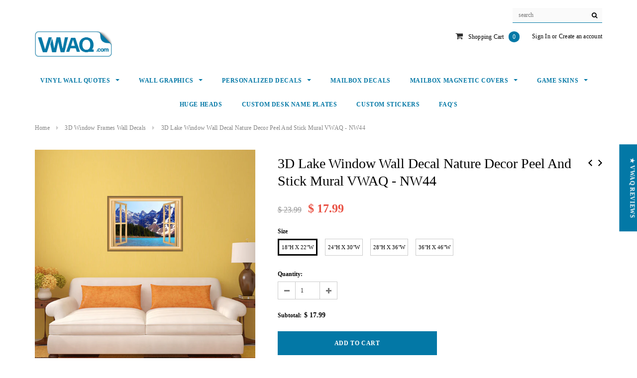

--- FILE ---
content_type: text/html; charset=utf-8
request_url: https://www.vwaq.com/collections/3d-window-frames/products/3d-lake-window-wall-decal-nature-decor-peel-and-stick-mural-vwaq-nw44
body_size: 53998
content:

<!doctype html>
<!--[if lt IE 7]><html class="no-js lt-ie9 lt-ie8 lt-ie7" lang="en"> <![endif]-->
<!--[if IE 7]><html class="no-js lt-ie9 lt-ie8" lang="en"> <![endif]-->
<!--[if IE 8]><html class="no-js lt-ie9" lang="en"> <![endif]-->
<!--[if IE 9 ]><html class="ie9 no-js"> <![endif]-->
<!--[if (gt IE 9)|!(IE)]><!--> <html class="no-js"> <!--<![endif]-->
<head>
 
  	<title>
    3D Lake Window Wall Decal Nature Decor Peel And Stick Mural | VWAQ
</title>


    <meta name="description" content="Check out VWAQ’s great selection of 3D Lake Window Wall Decal Nature Decor Peel And Stick Mural - NW44. View our extensive range of Products and get yours today.">



  
  
  <!-- Basic page needs -->
  <meta charset="utf-8">
  <meta http-equiv="X-UA-Compatible" content="IE=edge,chrome=1">
  <meta name="viewport" content="width=device-width,initial-scale=1">	
  <!-- Title and description -->

  <!-- SEO Meta -->
  
  
    <meta property="og:type" content="product">
    <meta property="og:title" content="3D Lake Window Wall Decal Nature Decor Peel And Stick Mural VWAQ - NW44">
    
    <meta property="og:image" content="https://www.vwaq.com/cdn/shop/products/B_3D_Lake_Window_Wall_Decal_Nature_Decor_Peel_And_Stick_Mural_VWAQ-NW44_grande.jpg?v=1631570445">
    <meta property="og:image:secure_url" content="https://www.vwaq.com/cdn/shop/products/B_3D_Lake_Window_Wall_Decal_Nature_Decor_Peel_And_Stick_Mural_VWAQ-NW44_grande.jpg?v=1631570445">
    
    <meta property="og:image" content="https://www.vwaq.com/cdn/shop/products/nw44_grande.jpg?v=1631570445">
    <meta property="og:image:secure_url" content="https://www.vwaq.com/cdn/shop/products/nw44_grande.jpg?v=1631570445">
    
    <meta property="og:price:amount" content="17.99">
    <meta property="og:price:currency" content="USD">
  
  
    <meta property="og:description" content="Check out VWAQ’s great selection of 3D Lake Window Wall Decal Nature Decor Peel And Stick Mural - NW44. View our extensive range of Products and get yours today.">
  
  
    <meta property="og:url" content="https://www.vwaq.com/products/3d-lake-window-wall-decal-nature-decor-peel-and-stick-mural-vwaq-nw44">
    <meta property="og:site_name" content="VWAQ ">
  
  
    <meta name="twitter:card" content="product">
    <meta name="twitter:title" content="3D Lake Window Wall Decal Nature Decor Peel And Stick Mural VWAQ - NW44">
    <meta name="twitter:description" content="3D Lake Window Peel and Stick Vinyl Wall Decal comes in a vibrant quality.
Digitally printed and contour cut for easy application. Decal is easily removable and easy to apply, just peel and stick. Ideal for Apartments or Dorms. Makes a great addition to any room in your home or office.

Choose Size Option.
Vibrant colors digitally printed removable wall decal
Will enhance the look and feel of just about any room in your home or office.
Can be applied to just about any hard, smooth surface.
Our wall decals are fun and easy to apply.
Just peel and stick to put up and unpeel to remove.
">
    <meta name="twitter:image" content="https://www.vwaq.com/cdn/shop/products/B_3D_Lake_Window_Wall_Decal_Nature_Decor_Peel_And_Stick_Mural_VWAQ-NW44_medium.jpg?v=1631570445">
    <meta name="twitter:image:width" content="240">
    <meta name="twitter:image:height" content="240">
    <meta name="twitter:label1" content="Price">
    <meta name="twitter:data1" content="From $ 17.99 USD">
    
    <meta name="twitter:label2" content="Brand">
    <meta name="twitter:data2" content="VWAQ">
    
  

  <!-- Helpers -->
  <link rel="canonical" href="https://www.vwaq.com/products/3d-lake-window-wall-decal-nature-decor-peel-and-stick-mural-vwaq-nw44">
  <!-- Favicon -->
  <link rel="shortcut icon" href="//www.vwaq.com/cdn/shop/files/VWAQ-Favicon_32x32.png?v=1614090903" type="image/png">
  <!-- Enable users to add your web application or webpage link to the Home screen. Replace icon.png with your icon file path -->
  <link rel="apple-touch-icon" href="//www.vwaq.com/cdn/shop/files/VWAQ-Favicon_32x32.png?v=1614090903">
  <!-- Specify a launch screen image that is displayed while your web application launches. Replace app.png with your image file path -->
  <link rel="apple-touch-startup-image" href="//www.vwaq.com/cdn/shop/files/VWAQ-Favicon_32x32.png?v=1614090903">
  <!-- Mobile Internet Explorer allows us to activate ClearType technology for smoothing fonts for easy reading -->
  <meta http-equiv="cleartype" content="off">
  <!-- Specify whether or not telephone numbers in the HTML content should appear as hypertext links -->
  <meta name="format-detection" content="telephone=no" />
  <!-- Name of the author of the document -->
  <meta name="author" content="MSC - MarketingSupply.co"/>
  <!-- Used for verifying ownership of a site. -->
  <meta name="verify" content=""/>  
 
   <!-- fonts -->
  
<script type="text/javascript">
  WebFontConfig = {
    google: { families: [ 
      
          'Roboto Bold 700:100,200,300,400,500,600,700,800,900'
	  
      
      
      	
      		,
      	      
        'Roboto:100,200,300,400,500,600,700,800,900'
	  
      
      
      	
      		,
      	      
        'Roboto:100,200,300,400,500,600,700,800,900'
	  
      
      
      	
      		,
      	      
        'Roboto:100,200,300,400,500,600,700,800,900'
	  
    ] }
  };
  (function() {
    var wf = document.createElement('script');
    wf.dataset.src = ('https:' == document.location.protocol ? 'https' : 'http') +
      '://ajax.googleapis.com/ajax/libs/webfont/1/webfont.js';
    wf.type = 'text/javascript';
    wf.async = 'true';
    var s = document.getElementsByTagName('script')[0];
    s.parentNode.insertBefore(wf, s);
  })(); 
</script>

  
   <!-- Styles -->
   <link rel="preload" href="//www.vwaq.com/cdn/shop/t/25/assets/bootstrap.min.css?v=113284058824922940781637697330" as="style">	
<link rel="preload" href="//maxcdn.bootstrapcdn.com/font-awesome/4.7.0/css/font-awesome.min.css" as="style">	
<link rel="preload" href="//cdn.jsdelivr.net/jquery.slick/1.6.0/slick.css" as="style">	
<link rel="preload" href="//www.vwaq.com/cdn/shop/t/25/assets/owl.carousel.css?v=110508842938087914561637697387" as="style">	
<link rel="preload" href="//www.vwaq.com/cdn/shop/t/25/assets/owl.theme.css?v=26972935624028443691637697388" as="style">	
<link rel="preload" href="//www.vwaq.com/cdn/shop/t/25/assets/jcarousel.css?v=140402818170508073921637697368" as="style">	
<link rel="preload" href="//www.vwaq.com/cdn/shop/t/25/assets/theme-styles.css?v=40373927094275433631637697424" as="style">	
<link href="//www.vwaq.com/cdn/shop/t/25/assets/bootstrap.min.css?v=113284058824922940781637697330" rel="stylesheet" type="text/css" media="all" />
<link rel="stylesheet" href="//maxcdn.bootstrapcdn.com/font-awesome/4.7.0/css/font-awesome.min.css">
<link rel="stylesheet" type="text/css" href="//cdn.jsdelivr.net/jquery.slick/1.6.0/slick.css"/>

<!-- Theme base and media queries -->
<link href="//www.vwaq.com/cdn/shop/t/25/assets/owl.carousel.css?v=110508842938087914561637697387" rel="stylesheet" type="text/css" media="all" />
<link href="//www.vwaq.com/cdn/shop/t/25/assets/owl.theme.css?v=26972935624028443691637697388" rel="stylesheet" type="text/css" media="all" />
<link href="//www.vwaq.com/cdn/shop/t/25/assets/jcarousel.css?v=140402818170508073921637697368" rel="stylesheet" type="text/css" media="all" />
<link href="//www.vwaq.com/cdn/shop/t/25/assets/selectize.bootstrap3.css?v=118966386664581825661637697391" rel="stylesheet" type="text/css" media="all" />
<link href="//www.vwaq.com/cdn/shop/t/25/assets/jquery.fancybox.css?v=89610375720255671161637697373" rel="stylesheet" type="text/css" media="all" />
<link href="//www.vwaq.com/cdn/shop/t/25/assets/component.css?v=167576966610831123851637697350" rel="stylesheet" type="text/css" media="all" />
<link href="//www.vwaq.com/cdn/shop/t/25/assets/theme-styles.css?v=40373927094275433631637697424" rel="stylesheet" type="text/css" media="all" />
<link href="//www.vwaq.com/cdn/shop/t/25/assets/theme-styles-setting.css?v=162720496893576040921655841968" rel="stylesheet" type="text/css" media="all" />
<link href="//www.vwaq.com/cdn/shop/t/25/assets/theme-styles-responsive.css?v=14534095952733386701697535860" rel="stylesheet" type="text/css" media="all" />
<link href="//www.vwaq.com/cdn/shop/t/25/assets/animate.css?v=107502980827701580791637697325" rel="stylesheet" type="text/css" media="all" />

  <script data-src="//www.vwaq.com/cdn/shop/t/25/assets/lazysizes.js?v=114800795892960918641637699662" type="text/javascript"></script>
   
  <link rel="preload" as="script" href="//ajax.googleapis.com/ajax/libs/jquery/1.11.0/jquery.min.js"> 
<link rel="preload" as="script" href="//www.vwaq.com/cdn/shop/t/25/assets/selectize.min.js?v=70245539515728390161637697391"> 
<link rel="preload" as="script" href="//www.vwaq.com/cdn/shop/t/25/assets/jquery.fitvid.js?v=8044612188741632641637697374"> 

<script src="//ajax.googleapis.com/ajax/libs/jquery/1.11.0/jquery.min.js" type="text/javascript"></script>
<script src="//www.vwaq.com/cdn/shop/t/25/assets/jquery-cookie.min.js?v=72365755745404048181637697369" type="text/javascript"></script>
<script src="//www.vwaq.com/cdn/shop/t/25/assets/selectize.min.js?v=70245539515728390161637697391" type="text/javascript"></script>
<script src="//www.vwaq.com/cdn/shop/t/25/assets/jquery.nicescroll.min.js?v=166122000064107150281637697377" type="text/javascript"></script>
<script src="//www.vwaq.com/cdn/shop/t/25/assets/jquery.fitvid.js?v=8044612188741632641637697374" type="text/javascript"></script>

<script>
  window.ajax_cart = true;
  window.money_format = "$ {{amount}} USD";
  window.shop_currency = "USD";
  window.show_multiple_currencies = false;
  window.loading_url = "//www.vwaq.com/cdn/shop/t/25/assets/loading.gif?v=50837312686733260831637697384"; 
  window.use_color_swatch = true;
  window.product_image_resize = false;
  window.enable_sidebar_multiple_choice = true;
  window.dropdowncart_type = "hover";
  window.file_url = "//www.vwaq.com/cdn/shop/files/?v=14315";
  window.asset_url = "";
  window.images_size = {
    is_crop: false,
    ratio_width : 1,
    ratio_height : 1.35,
  };
  window.inventory_text = {
    in_stock: "In stock",
    many_in_stock: "Many in stock",
    out_of_stock: "Out of stock",
    add_to_cart: "Add to Cart",
    sold_out: "Sold Out",
    unavailable: "Unavailable"
  };
          
  window.multi_lang = false;
</script>



       
   
 









 
<script>window.performance && window.performance.mark && window.performance.mark('shopify.content_for_header.start');</script><meta name="google-site-verification" content="Q_yff9sTrJiZoKzTsPbTNzG0NQNqsd3-87eD-4B_ajE">
<meta id="shopify-digital-wallet" name="shopify-digital-wallet" content="/11397268/digital_wallets/dialog">
<meta name="shopify-checkout-api-token" content="c9a9c6ee1542f008e41d60ac567c3db4">
<meta id="in-context-paypal-metadata" data-shop-id="11397268" data-venmo-supported="false" data-environment="production" data-locale="en_US" data-paypal-v4="true" data-currency="USD">
<link rel="alternate" type="application/json+oembed" href="https://www.vwaq.com/products/3d-lake-window-wall-decal-nature-decor-peel-and-stick-mural-vwaq-nw44.oembed">
<script async="async" data-src="/checkouts/internal/preloads.js?locale=en-US"></script>
<link rel="preconnect" href="https://shop.app" crossorigin="anonymous">
<script async="async" data-src="https://shop.app/checkouts/internal/preloads.js?locale=en-US&shop_id=11397268" crossorigin="anonymous"></script>
<script id="apple-pay-shop-capabilities" type="application/json">{"shopId":11397268,"countryCode":"US","currencyCode":"USD","merchantCapabilities":["supports3DS"],"merchantId":"gid:\/\/shopify\/Shop\/11397268","merchantName":"VWAQ ","requiredBillingContactFields":["postalAddress","email"],"requiredShippingContactFields":["postalAddress","email"],"shippingType":"shipping","supportedNetworks":["visa","masterCard","amex","discover","elo","jcb"],"total":{"type":"pending","label":"VWAQ ","amount":"1.00"},"shopifyPaymentsEnabled":true,"supportsSubscriptions":true}</script>
<script id="shopify-features" type="application/json">{"accessToken":"c9a9c6ee1542f008e41d60ac567c3db4","betas":["rich-media-storefront-analytics"],"domain":"www.vwaq.com","predictiveSearch":true,"shopId":11397268,"locale":"en"}</script>
<script>var Shopify = Shopify || {};
Shopify.shop = "vwaq.myshopify.com";
Shopify.locale = "en";
Shopify.currency = {"active":"USD","rate":"1.0"};
Shopify.country = "US";
Shopify.theme = {"name":"PHNO DET - Mooi Live AFT - OPT ","id":129061552367,"schema_name":"Mooi","schema_version":"1.0.0","theme_store_id":null,"role":"main"};
Shopify.theme.handle = "null";
Shopify.theme.style = {"id":null,"handle":null};
Shopify.cdnHost = "www.vwaq.com/cdn";
Shopify.routes = Shopify.routes || {};
Shopify.routes.root = "/";</script>
<script type="module">!function(o){(o.Shopify=o.Shopify||{}).modules=!0}(window);</script>
<script>!function(o){function n(){var o=[];function n(){o.push(Array.prototype.slice.apply(arguments))}return n.q=o,n}var t=o.Shopify=o.Shopify||{};t.loadFeatures=n(),t.autoloadFeatures=n()}(window);</script>
<script>
  window.ShopifyPay = window.ShopifyPay || {};
  window.ShopifyPay.apiHost = "shop.app\/pay";
  window.ShopifyPay.redirectState = null;
</script>
<script id="shop-js-analytics" type="application/json">{"pageType":"product"}</script>
<script defer="defer" async type="module" data-src="//www.vwaq.com/cdn/shopifycloud/shop-js/modules/v2/client.init-shop-cart-sync_BT-GjEfc.en.esm.js"></script>
<script defer="defer" async type="module" data-src="//www.vwaq.com/cdn/shopifycloud/shop-js/modules/v2/chunk.common_D58fp_Oc.esm.js"></script>
<script defer="defer" async type="module" data-src="//www.vwaq.com/cdn/shopifycloud/shop-js/modules/v2/chunk.modal_xMitdFEc.esm.js"></script>
<script type="module">
  await import("//www.vwaq.com/cdn/shopifycloud/shop-js/modules/v2/client.init-shop-cart-sync_BT-GjEfc.en.esm.js");
await import("//www.vwaq.com/cdn/shopifycloud/shop-js/modules/v2/chunk.common_D58fp_Oc.esm.js");
await import("//www.vwaq.com/cdn/shopifycloud/shop-js/modules/v2/chunk.modal_xMitdFEc.esm.js");

  window.Shopify.SignInWithShop?.initShopCartSync?.({"fedCMEnabled":true,"windoidEnabled":true});

</script>
<script>
  window.Shopify = window.Shopify || {};
  if (!window.Shopify.featureAssets) window.Shopify.featureAssets = {};
  window.Shopify.featureAssets['shop-js'] = {"shop-cart-sync":["modules/v2/client.shop-cart-sync_DZOKe7Ll.en.esm.js","modules/v2/chunk.common_D58fp_Oc.esm.js","modules/v2/chunk.modal_xMitdFEc.esm.js"],"init-fed-cm":["modules/v2/client.init-fed-cm_B6oLuCjv.en.esm.js","modules/v2/chunk.common_D58fp_Oc.esm.js","modules/v2/chunk.modal_xMitdFEc.esm.js"],"shop-cash-offers":["modules/v2/client.shop-cash-offers_D2sdYoxE.en.esm.js","modules/v2/chunk.common_D58fp_Oc.esm.js","modules/v2/chunk.modal_xMitdFEc.esm.js"],"shop-login-button":["modules/v2/client.shop-login-button_QeVjl5Y3.en.esm.js","modules/v2/chunk.common_D58fp_Oc.esm.js","modules/v2/chunk.modal_xMitdFEc.esm.js"],"pay-button":["modules/v2/client.pay-button_DXTOsIq6.en.esm.js","modules/v2/chunk.common_D58fp_Oc.esm.js","modules/v2/chunk.modal_xMitdFEc.esm.js"],"shop-button":["modules/v2/client.shop-button_DQZHx9pm.en.esm.js","modules/v2/chunk.common_D58fp_Oc.esm.js","modules/v2/chunk.modal_xMitdFEc.esm.js"],"avatar":["modules/v2/client.avatar_BTnouDA3.en.esm.js"],"init-windoid":["modules/v2/client.init-windoid_CR1B-cfM.en.esm.js","modules/v2/chunk.common_D58fp_Oc.esm.js","modules/v2/chunk.modal_xMitdFEc.esm.js"],"init-shop-for-new-customer-accounts":["modules/v2/client.init-shop-for-new-customer-accounts_C_vY_xzh.en.esm.js","modules/v2/client.shop-login-button_QeVjl5Y3.en.esm.js","modules/v2/chunk.common_D58fp_Oc.esm.js","modules/v2/chunk.modal_xMitdFEc.esm.js"],"init-shop-email-lookup-coordinator":["modules/v2/client.init-shop-email-lookup-coordinator_BI7n9ZSv.en.esm.js","modules/v2/chunk.common_D58fp_Oc.esm.js","modules/v2/chunk.modal_xMitdFEc.esm.js"],"init-shop-cart-sync":["modules/v2/client.init-shop-cart-sync_BT-GjEfc.en.esm.js","modules/v2/chunk.common_D58fp_Oc.esm.js","modules/v2/chunk.modal_xMitdFEc.esm.js"],"shop-toast-manager":["modules/v2/client.shop-toast-manager_DiYdP3xc.en.esm.js","modules/v2/chunk.common_D58fp_Oc.esm.js","modules/v2/chunk.modal_xMitdFEc.esm.js"],"init-customer-accounts":["modules/v2/client.init-customer-accounts_D9ZNqS-Q.en.esm.js","modules/v2/client.shop-login-button_QeVjl5Y3.en.esm.js","modules/v2/chunk.common_D58fp_Oc.esm.js","modules/v2/chunk.modal_xMitdFEc.esm.js"],"init-customer-accounts-sign-up":["modules/v2/client.init-customer-accounts-sign-up_iGw4briv.en.esm.js","modules/v2/client.shop-login-button_QeVjl5Y3.en.esm.js","modules/v2/chunk.common_D58fp_Oc.esm.js","modules/v2/chunk.modal_xMitdFEc.esm.js"],"shop-follow-button":["modules/v2/client.shop-follow-button_CqMgW2wH.en.esm.js","modules/v2/chunk.common_D58fp_Oc.esm.js","modules/v2/chunk.modal_xMitdFEc.esm.js"],"checkout-modal":["modules/v2/client.checkout-modal_xHeaAweL.en.esm.js","modules/v2/chunk.common_D58fp_Oc.esm.js","modules/v2/chunk.modal_xMitdFEc.esm.js"],"shop-login":["modules/v2/client.shop-login_D91U-Q7h.en.esm.js","modules/v2/chunk.common_D58fp_Oc.esm.js","modules/v2/chunk.modal_xMitdFEc.esm.js"],"lead-capture":["modules/v2/client.lead-capture_BJmE1dJe.en.esm.js","modules/v2/chunk.common_D58fp_Oc.esm.js","modules/v2/chunk.modal_xMitdFEc.esm.js"],"payment-terms":["modules/v2/client.payment-terms_Ci9AEqFq.en.esm.js","modules/v2/chunk.common_D58fp_Oc.esm.js","modules/v2/chunk.modal_xMitdFEc.esm.js"]};
</script>
<script>(function() {
  var isLoaded = false;
  function asyncLoad() {
    if (isLoaded) return;
    isLoaded = true;
    var urls = ["https:\/\/advancefaq.zestardshop.com\/js\/advancedfaq.js?shop=vwaq.myshopify.com","https:\/\/d23dclunsivw3h.cloudfront.net\/redirect-app.js?shop=vwaq.myshopify.com","https:\/\/cdn.hextom.com\/js\/freeshippingbar.js?shop=vwaq.myshopify.com"];
    for (var i = 0; i < urls.length; i++) {
      var s = document.createElement('script');
      s.type = 'text/javascript';
      s.async = true;
      s.src = urls[i];
      var x = document.getElementsByTagName('script')[0];
      x.parentNode.insertBefore(s, x);
    }
  };
  document.addEventListener('StartAsyncLoading',function(event){asyncLoad();});if(window.attachEvent) {
    window.attachEvent('onload', function(){});
  } else {
    window.addEventListener('load', function(){}, false);
  }
})();</script>
<script id="__st">var __st={"a":11397268,"offset":-28800,"reqid":"89d28279-aadc-4cb9-a742-094e1233c2af-1769262948","pageurl":"www.vwaq.com\/collections\/3d-window-frames\/products\/3d-lake-window-wall-decal-nature-decor-peel-and-stick-mural-vwaq-nw44","u":"38c4f804de24","p":"product","rtyp":"product","rid":1591113908311};</script>
<script>window.ShopifyPaypalV4VisibilityTracking = true;</script>
<script id="captcha-bootstrap">!function(){'use strict';const t='contact',e='account',n='new_comment',o=[[t,t],['blogs',n],['comments',n],[t,'customer']],c=[[e,'customer_login'],[e,'guest_login'],[e,'recover_customer_password'],[e,'create_customer']],r=t=>t.map((([t,e])=>`form[action*='/${t}']:not([data-nocaptcha='true']) input[name='form_type'][value='${e}']`)).join(','),a=t=>()=>t?[...document.querySelectorAll(t)].map((t=>t.form)):[];function s(){const t=[...o],e=r(t);return a(e)}const i='password',u='form_key',d=['recaptcha-v3-token','g-recaptcha-response','h-captcha-response',i],f=()=>{try{return window.sessionStorage}catch{return}},m='__shopify_v',_=t=>t.elements[u];function p(t,e,n=!1){try{const o=window.sessionStorage,c=JSON.parse(o.getItem(e)),{data:r}=function(t){const{data:e,action:n}=t;return t[m]||n?{data:e,action:n}:{data:t,action:n}}(c);for(const[e,n]of Object.entries(r))t.elements[e]&&(t.elements[e].value=n);n&&o.removeItem(e)}catch(o){console.error('form repopulation failed',{error:o})}}const l='form_type',E='cptcha';function T(t){t.dataset[E]=!0}const w=window,h=w.document,L='Shopify',v='ce_forms',y='captcha';let A=!1;((t,e)=>{const n=(g='f06e6c50-85a8-45c8-87d0-21a2b65856fe',I='https://cdn.shopify.com/shopifycloud/storefront-forms-hcaptcha/ce_storefront_forms_captcha_hcaptcha.v1.5.2.iife.js',D={infoText:'Protected by hCaptcha',privacyText:'Privacy',termsText:'Terms'},(t,e,n)=>{const o=w[L][v],c=o.bindForm;if(c)return c(t,g,e,D).then(n);var r;o.q.push([[t,g,e,D],n]),r=I,A||(h.body.append(Object.assign(h.createElement('script'),{id:'captcha-provider',async:!0,src:r})),A=!0)});var g,I,D;w[L]=w[L]||{},w[L][v]=w[L][v]||{},w[L][v].q=[],w[L][y]=w[L][y]||{},w[L][y].protect=function(t,e){n(t,void 0,e),T(t)},Object.freeze(w[L][y]),function(t,e,n,w,h,L){const[v,y,A,g]=function(t,e,n){const i=e?o:[],u=t?c:[],d=[...i,...u],f=r(d),m=r(i),_=r(d.filter((([t,e])=>n.includes(e))));return[a(f),a(m),a(_),s()]}(w,h,L),I=t=>{const e=t.target;return e instanceof HTMLFormElement?e:e&&e.form},D=t=>v().includes(t);t.addEventListener('submit',(t=>{const e=I(t);if(!e)return;const n=D(e)&&!e.dataset.hcaptchaBound&&!e.dataset.recaptchaBound,o=_(e),c=g().includes(e)&&(!o||!o.value);(n||c)&&t.preventDefault(),c&&!n&&(function(t){try{if(!f())return;!function(t){const e=f();if(!e)return;const n=_(t);if(!n)return;const o=n.value;o&&e.removeItem(o)}(t);const e=Array.from(Array(32),(()=>Math.random().toString(36)[2])).join('');!function(t,e){_(t)||t.append(Object.assign(document.createElement('input'),{type:'hidden',name:u})),t.elements[u].value=e}(t,e),function(t,e){const n=f();if(!n)return;const o=[...t.querySelectorAll(`input[type='${i}']`)].map((({name:t})=>t)),c=[...d,...o],r={};for(const[a,s]of new FormData(t).entries())c.includes(a)||(r[a]=s);n.setItem(e,JSON.stringify({[m]:1,action:t.action,data:r}))}(t,e)}catch(e){console.error('failed to persist form',e)}}(e),e.submit())}));const S=(t,e)=>{t&&!t.dataset[E]&&(n(t,e.some((e=>e===t))),T(t))};for(const o of['focusin','change'])t.addEventListener(o,(t=>{const e=I(t);D(e)&&S(e,y())}));const B=e.get('form_key'),M=e.get(l),P=B&&M;t.addEventListener('DOMContentLoaded',(()=>{const t=y();if(P)for(const e of t)e.elements[l].value===M&&p(e,B);[...new Set([...A(),...v().filter((t=>'true'===t.dataset.shopifyCaptcha))])].forEach((e=>S(e,t)))}))}(h,new URLSearchParams(w.location.search),n,t,e,['guest_login'])})(!0,!0)}();</script>
<script integrity="sha256-4kQ18oKyAcykRKYeNunJcIwy7WH5gtpwJnB7kiuLZ1E=" data-source-attribution="shopify.loadfeatures" defer="defer" data-src="//www.vwaq.com/cdn/shopifycloud/storefront/assets/storefront/load_feature-a0a9edcb.js" crossorigin="anonymous"></script>
<script crossorigin="anonymous" defer="defer" data-src="//www.vwaq.com/cdn/shopifycloud/storefront/assets/shopify_pay/storefront-65b4c6d7.js?v=20250812"></script>
<script data-source-attribution="shopify.dynamic_checkout.dynamic.init">var Shopify=Shopify||{};Shopify.PaymentButton=Shopify.PaymentButton||{isStorefrontPortableWallets:!0,init:function(){window.Shopify.PaymentButton.init=function(){};var t=document.createElement("script");t.data-src="https://www.vwaq.com/cdn/shopifycloud/portable-wallets/latest/portable-wallets.en.js",t.type="module",document.head.appendChild(t)}};
</script>
<script data-source-attribution="shopify.dynamic_checkout.buyer_consent">
  function portableWalletsHideBuyerConsent(e){var t=document.getElementById("shopify-buyer-consent"),n=document.getElementById("shopify-subscription-policy-button");t&&n&&(t.classList.add("hidden"),t.setAttribute("aria-hidden","true"),n.removeEventListener("click",e))}function portableWalletsShowBuyerConsent(e){var t=document.getElementById("shopify-buyer-consent"),n=document.getElementById("shopify-subscription-policy-button");t&&n&&(t.classList.remove("hidden"),t.removeAttribute("aria-hidden"),n.addEventListener("click",e))}window.Shopify?.PaymentButton&&(window.Shopify.PaymentButton.hideBuyerConsent=portableWalletsHideBuyerConsent,window.Shopify.PaymentButton.showBuyerConsent=portableWalletsShowBuyerConsent);
</script>
<script data-source-attribution="shopify.dynamic_checkout.cart.bootstrap">document.addEventListener("DOMContentLoaded",(function(){function t(){return document.querySelector("shopify-accelerated-checkout-cart, shopify-accelerated-checkout")}if(t())Shopify.PaymentButton.init();else{new MutationObserver((function(e,n){t()&&(Shopify.PaymentButton.init(),n.disconnect())})).observe(document.body,{childList:!0,subtree:!0})}}));
</script>
<link id="shopify-accelerated-checkout-styles" rel="stylesheet" media="screen" href="https://www.vwaq.com/cdn/shopifycloud/portable-wallets/latest/accelerated-checkout-backwards-compat.css" crossorigin="anonymous">
<style id="shopify-accelerated-checkout-cart">
        #shopify-buyer-consent {
  margin-top: 1em;
  display: inline-block;
  width: 100%;
}

#shopify-buyer-consent.hidden {
  display: none;
}

#shopify-subscription-policy-button {
  background: none;
  border: none;
  padding: 0;
  text-decoration: underline;
  font-size: inherit;
  cursor: pointer;
}

#shopify-subscription-policy-button::before {
  box-shadow: none;
}

      </style>

<script>window.performance && window.performance.mark && window.performance.mark('shopify.content_for_header.end');</script>
	

  <!--[if lt IE 9]>
  <script src="//html5shiv.googlecode.com/svn/trunk/html5.js" type="text/javascript"></script>
  <![endif]-->

  
  


  
<!-- Start of Judge.me Core -->
<link rel="dns-prefetch" href="https://cdn.judge.me/">
<script data-cfasync='false' class='jdgm-settings-script'>window.jdgmSettings={"pagination":5,"disable_web_reviews":false,"badge_no_review_text":"No reviews","badge_n_reviews_text":"{{ n }} review/reviews","badge_star_color":"#0379a7","hide_badge_preview_if_no_reviews":true,"badge_hide_text":false,"enforce_center_preview_badge":false,"widget_title":"Customer Reviews","widget_open_form_text":"Write a review","widget_close_form_text":"Cancel review","widget_refresh_page_text":"Refresh page","widget_summary_text":"Based on {{ number_of_reviews }} review/reviews","widget_no_review_text":"Be the first to write a review","widget_name_field_text":"Display name","widget_verified_name_field_text":"Verified Name (public)","widget_name_placeholder_text":"Display name","widget_required_field_error_text":"This field is required.","widget_email_field_text":"Email address","widget_verified_email_field_text":"Verified Email (private, can not be edited)","widget_email_placeholder_text":"Your email address","widget_email_field_error_text":"Please enter a valid email address.","widget_rating_field_text":"Rating","widget_review_title_field_text":"Review Title","widget_review_title_placeholder_text":"Give your review a title","widget_review_body_field_text":"Review content","widget_review_body_placeholder_text":"Start writing here...","widget_pictures_field_text":"Picture/Video (optional)","widget_submit_review_text":"Submit Review","widget_submit_verified_review_text":"Submit Verified Review","widget_submit_success_msg_with_auto_publish":"Thank you! Please refresh the page in a few moments to see your review. You can remove or edit your review by logging into \u003ca href='https://judge.me/login' target='_blank' rel='nofollow noopener'\u003eJudge.me\u003c/a\u003e","widget_submit_success_msg_no_auto_publish":"Thank you! Your review will be published as soon as it is approved by the shop admin. You can remove or edit your review by logging into \u003ca href='https://judge.me/login' target='_blank' rel='nofollow noopener'\u003eJudge.me\u003c/a\u003e","widget_show_default_reviews_out_of_total_text":"Showing {{ n_reviews_shown }} out of {{ n_reviews }} reviews.","widget_show_all_link_text":"Show all","widget_show_less_link_text":"Show less","widget_author_said_text":"{{ reviewer_name }} said:","widget_days_text":"{{ n }} days ago","widget_weeks_text":"{{ n }} week/weeks ago","widget_months_text":"{{ n }} month/months ago","widget_years_text":"{{ n }} year/years ago","widget_yesterday_text":"Yesterday","widget_today_text":"Today","widget_replied_text":"\u003e\u003e {{ shop_name }} replied:","widget_read_more_text":"Read more","widget_reviewer_name_as_initial":"last_initial","widget_rating_filter_color":"#0379a7","widget_rating_filter_see_all_text":"See all reviews","widget_sorting_most_recent_text":"Most Recent","widget_sorting_highest_rating_text":"Highest Rating","widget_sorting_lowest_rating_text":"Lowest Rating","widget_sorting_with_pictures_text":"Only Pictures","widget_sorting_most_helpful_text":"Most Helpful","widget_open_question_form_text":"Ask a question","widget_reviews_subtab_text":"Reviews","widget_questions_subtab_text":"Questions","widget_question_label_text":"Question","widget_answer_label_text":"Answer","widget_question_placeholder_text":"Write your question here","widget_submit_question_text":"Submit Question","widget_question_submit_success_text":"Thank you for your question! We will notify you once it gets answered.","widget_star_color":"#0379a7","verified_badge_text":"Verified","verified_badge_bg_color":"","verified_badge_text_color":"","verified_badge_placement":"left-of-reviewer-name","widget_review_max_height":"","widget_hide_border":false,"widget_social_share":false,"widget_thumb":false,"widget_review_location_show":false,"widget_location_format":"country_iso_code","all_reviews_include_out_of_store_products":true,"all_reviews_out_of_store_text":"(out of store)","all_reviews_pagination":100,"all_reviews_product_name_prefix_text":"about","enable_review_pictures":true,"enable_question_anwser":false,"widget_theme":"leex","review_date_format":"mm/dd/yyyy","default_sort_method":"most-recent","widget_product_reviews_subtab_text":"Product Reviews","widget_shop_reviews_subtab_text":"Shop Reviews","widget_other_products_reviews_text":"Reviews for other products","widget_store_reviews_subtab_text":"Store reviews","widget_no_store_reviews_text":"This store hasn't received any reviews yet","widget_web_restriction_product_reviews_text":"This product hasn't received any reviews yet","widget_no_items_text":"No items found","widget_show_more_text":"Show more","widget_write_a_store_review_text":"Write a Store Review","widget_other_languages_heading":"Reviews in Other Languages","widget_translate_review_text":"Translate review to {{ language }}","widget_translating_review_text":"Translating...","widget_show_original_translation_text":"Show original ({{ language }})","widget_translate_review_failed_text":"Review couldn't be translated.","widget_translate_review_retry_text":"Retry","widget_translate_review_try_again_later_text":"Try again later","show_product_url_for_grouped_product":false,"widget_sorting_pictures_first_text":"Pictures First","show_pictures_on_all_rev_page_mobile":true,"show_pictures_on_all_rev_page_desktop":true,"floating_tab_hide_mobile_install_preference":false,"floating_tab_button_name":"★ VWAQ Reviews","floating_tab_title":"What our customers have to say","floating_tab_button_color":"","floating_tab_button_background_color":"","floating_tab_url":"","floating_tab_url_enabled":true,"floating_tab_tab_style":"text","all_reviews_text_badge_text":"Customers rate us {{ shop.metafields.judgeme.all_reviews_rating | round: 1 }}/5 based on {{ shop.metafields.judgeme.all_reviews_count }} reviews.","all_reviews_text_badge_text_branded_style":"{{ shop.metafields.judgeme.all_reviews_rating | round: 1 }} out of 5 stars based on {{ shop.metafields.judgeme.all_reviews_count }} reviews","is_all_reviews_text_badge_a_link":false,"show_stars_for_all_reviews_text_badge":false,"all_reviews_text_badge_url":"","all_reviews_text_style":"text","all_reviews_text_color_style":"judgeme_brand_color","all_reviews_text_color":"#108474","all_reviews_text_show_jm_brand":true,"featured_carousel_show_header":true,"featured_carousel_title":"What our customers have to say","testimonials_carousel_title":"Customers are saying","videos_carousel_title":"Real customer stories","cards_carousel_title":"Customers are saying","featured_carousel_count_text":"from {{ n }} reviews","featured_carousel_add_link_to_all_reviews_page":false,"featured_carousel_url":"","featured_carousel_show_images":true,"featured_carousel_autoslide_interval":5,"featured_carousel_arrows_on_the_sides":false,"featured_carousel_height":250,"featured_carousel_width":80,"featured_carousel_image_size":0,"featured_carousel_image_height":250,"featured_carousel_arrow_color":"#eeeeee","verified_count_badge_style":"vintage","verified_count_badge_orientation":"horizontal","verified_count_badge_color_style":"judgeme_brand_color","verified_count_badge_color":"#108474","is_verified_count_badge_a_link":false,"verified_count_badge_url":"","verified_count_badge_show_jm_brand":true,"widget_rating_preset_default":5,"widget_first_sub_tab":"product-reviews","widget_show_histogram":true,"widget_histogram_use_custom_color":true,"widget_pagination_use_custom_color":false,"widget_star_use_custom_color":true,"widget_verified_badge_use_custom_color":false,"widget_write_review_use_custom_color":false,"picture_reminder_submit_button":"Upload Pictures","enable_review_videos":true,"mute_video_by_default":false,"widget_sorting_videos_first_text":"Videos First","widget_review_pending_text":"Pending","featured_carousel_items_for_large_screen":3,"social_share_options_order":"Facebook,Twitter","remove_microdata_snippet":false,"disable_json_ld":false,"enable_json_ld_products":false,"preview_badge_show_question_text":false,"preview_badge_no_question_text":"No questions","preview_badge_n_question_text":"{{ number_of_questions }} question/questions","qa_badge_show_icon":false,"qa_badge_position":"same-row","remove_judgeme_branding":true,"widget_add_search_bar":false,"widget_search_bar_placeholder":"Search","widget_sorting_verified_only_text":"Verified only","featured_carousel_theme":"default","featured_carousel_show_rating":true,"featured_carousel_show_title":true,"featured_carousel_show_body":true,"featured_carousel_show_date":false,"featured_carousel_show_reviewer":true,"featured_carousel_show_product":false,"featured_carousel_header_background_color":"#108474","featured_carousel_header_text_color":"#ffffff","featured_carousel_name_product_separator":"reviewed","featured_carousel_full_star_background":"#108474","featured_carousel_empty_star_background":"#dadada","featured_carousel_vertical_theme_background":"#f9fafb","featured_carousel_verified_badge_enable":false,"featured_carousel_verified_badge_color":"#108474","featured_carousel_border_style":"round","featured_carousel_review_line_length_limit":3,"featured_carousel_more_reviews_button_text":"Read more reviews","featured_carousel_view_product_button_text":"View product","all_reviews_page_load_reviews_on":"scroll","all_reviews_page_load_more_text":"Load More Reviews","disable_fb_tab_reviews":false,"enable_ajax_cdn_cache":false,"widget_public_name_text":"displayed publicly like","default_reviewer_name":"John Smith","default_reviewer_name_has_non_latin":true,"widget_reviewer_anonymous":"Anonymous","medals_widget_title":"Judge.me Review Medals","medals_widget_background_color":"#f9fafb","medals_widget_position":"footer_all_pages","medals_widget_border_color":"#f9fafb","medals_widget_verified_text_position":"left","medals_widget_use_monochromatic_version":false,"medals_widget_elements_color":"#108474","show_reviewer_avatar":true,"widget_invalid_yt_video_url_error_text":"Not a YouTube video URL","widget_max_length_field_error_text":"Please enter no more than {0} characters.","widget_show_country_flag":false,"widget_show_collected_via_shop_app":true,"widget_verified_by_shop_badge_style":"light","widget_verified_by_shop_text":"Verified by Shop","widget_show_photo_gallery":false,"widget_load_with_code_splitting":true,"widget_ugc_install_preference":false,"widget_ugc_title":"Made by us, Shared by you","widget_ugc_subtitle":"Tag us to see your picture featured in our page","widget_ugc_arrows_color":"#ffffff","widget_ugc_primary_button_text":"Buy Now","widget_ugc_primary_button_background_color":"#108474","widget_ugc_primary_button_text_color":"#ffffff","widget_ugc_primary_button_border_width":"0","widget_ugc_primary_button_border_style":"none","widget_ugc_primary_button_border_color":"#108474","widget_ugc_primary_button_border_radius":"25","widget_ugc_secondary_button_text":"Load More","widget_ugc_secondary_button_background_color":"#ffffff","widget_ugc_secondary_button_text_color":"#108474","widget_ugc_secondary_button_border_width":"2","widget_ugc_secondary_button_border_style":"solid","widget_ugc_secondary_button_border_color":"#108474","widget_ugc_secondary_button_border_radius":"25","widget_ugc_reviews_button_text":"View Reviews","widget_ugc_reviews_button_background_color":"#ffffff","widget_ugc_reviews_button_text_color":"#108474","widget_ugc_reviews_button_border_width":"2","widget_ugc_reviews_button_border_style":"solid","widget_ugc_reviews_button_border_color":"#108474","widget_ugc_reviews_button_border_radius":"25","widget_ugc_reviews_button_link_to":"judgeme-reviews-page","widget_ugc_show_post_date":true,"widget_ugc_max_width":"800","widget_rating_metafield_value_type":true,"widget_primary_color":"#108474","widget_enable_secondary_color":false,"widget_secondary_color":"#edf5f5","widget_summary_average_rating_text":"{{ average_rating }} out of 5","widget_media_grid_title":"Customer photos \u0026 videos","widget_media_grid_see_more_text":"See more","widget_round_style":false,"widget_show_product_medals":true,"widget_verified_by_judgeme_text":"Verified by Judge.me","widget_show_store_medals":true,"widget_verified_by_judgeme_text_in_store_medals":"Verified by Judge.me","widget_media_field_exceed_quantity_message":"Sorry, we can only accept {{ max_media }} for one review.","widget_media_field_exceed_limit_message":"{{ file_name }} is too large, please select a {{ media_type }} less than {{ size_limit }}MB.","widget_review_submitted_text":"Review Submitted!","widget_question_submitted_text":"Question Submitted!","widget_close_form_text_question":"Cancel","widget_write_your_answer_here_text":"Write your answer here","widget_enabled_branded_link":true,"widget_show_collected_by_judgeme":true,"widget_reviewer_name_color":"","widget_write_review_text_color":"","widget_write_review_bg_color":"","widget_collected_by_judgeme_text":"collected by Judge.me","widget_pagination_type":"load_more","widget_load_more_text":"Load More","widget_load_more_color":"#108474","widget_full_review_text":"Full Review","widget_read_more_reviews_text":"Read More Reviews","widget_read_questions_text":"Read Questions","widget_questions_and_answers_text":"Questions \u0026 Answers","widget_verified_by_text":"Verified by","widget_verified_text":"Verified","widget_number_of_reviews_text":"{{ number_of_reviews }} reviews","widget_back_button_text":"Back","widget_next_button_text":"Next","widget_custom_forms_filter_button":"Filters","custom_forms_style":"vertical","widget_show_review_information":false,"how_reviews_are_collected":"How reviews are collected?","widget_show_review_keywords":false,"widget_gdpr_statement":"How we use your data: We'll only contact you about the review you left, and only if necessary. By submitting your review, you agree to Judge.me's \u003ca href='https://judge.me/terms' target='_blank' rel='nofollow noopener'\u003eterms\u003c/a\u003e, \u003ca href='https://judge.me/privacy' target='_blank' rel='nofollow noopener'\u003eprivacy\u003c/a\u003e and \u003ca href='https://judge.me/content-policy' target='_blank' rel='nofollow noopener'\u003econtent\u003c/a\u003e policies.","widget_multilingual_sorting_enabled":false,"widget_translate_review_content_enabled":false,"widget_translate_review_content_method":"manual","popup_widget_review_selection":"automatically_with_pictures","popup_widget_round_border_style":true,"popup_widget_show_title":true,"popup_widget_show_body":true,"popup_widget_show_reviewer":false,"popup_widget_show_product":true,"popup_widget_show_pictures":true,"popup_widget_use_review_picture":true,"popup_widget_show_on_home_page":true,"popup_widget_show_on_product_page":true,"popup_widget_show_on_collection_page":true,"popup_widget_show_on_cart_page":true,"popup_widget_position":"bottom_left","popup_widget_first_review_delay":5,"popup_widget_duration":5,"popup_widget_interval":5,"popup_widget_review_count":5,"popup_widget_hide_on_mobile":true,"review_snippet_widget_round_border_style":true,"review_snippet_widget_card_color":"#FFFFFF","review_snippet_widget_slider_arrows_background_color":"#FFFFFF","review_snippet_widget_slider_arrows_color":"#000000","review_snippet_widget_star_color":"#108474","show_product_variant":false,"all_reviews_product_variant_label_text":"Variant: ","widget_show_verified_branding":false,"widget_ai_summary_title":"Customers say","widget_ai_summary_disclaimer":"AI-powered review summary based on recent customer reviews","widget_show_ai_summary":false,"widget_show_ai_summary_bg":false,"widget_show_review_title_input":true,"redirect_reviewers_invited_via_email":"review_widget","request_store_review_after_product_review":false,"request_review_other_products_in_order":false,"review_form_color_scheme":"default","review_form_corner_style":"square","review_form_star_color":{},"review_form_text_color":"#333333","review_form_background_color":"#ffffff","review_form_field_background_color":"#fafafa","review_form_button_color":{},"review_form_button_text_color":"#ffffff","review_form_modal_overlay_color":"#000000","review_content_screen_title_text":"How would you rate this product?","review_content_introduction_text":"We would love it if you would share a bit about your experience.","store_review_form_title_text":"How would you rate this store?","store_review_form_introduction_text":"We would love it if you would share a bit about your experience.","show_review_guidance_text":true,"one_star_review_guidance_text":"Poor","five_star_review_guidance_text":"Great","customer_information_screen_title_text":"About you","customer_information_introduction_text":"Please tell us more about you.","custom_questions_screen_title_text":"Your experience in more detail","custom_questions_introduction_text":"Here are a few questions to help us understand more about your experience.","review_submitted_screen_title_text":"Thanks for your review!","review_submitted_screen_thank_you_text":"We are processing it and it will appear on the store soon.","review_submitted_screen_email_verification_text":"Please confirm your email by clicking the link we just sent you. This helps us keep reviews authentic.","review_submitted_request_store_review_text":"Would you like to share your experience of shopping with us?","review_submitted_review_other_products_text":"Would you like to review these products?","store_review_screen_title_text":"Would you like to share your experience of shopping with us?","store_review_introduction_text":"We value your feedback and use it to improve. Please share any thoughts or suggestions you have.","reviewer_media_screen_title_picture_text":"Share a picture","reviewer_media_introduction_picture_text":"Upload a photo to support your review.","reviewer_media_screen_title_video_text":"Share a video","reviewer_media_introduction_video_text":"Upload a video to support your review.","reviewer_media_screen_title_picture_or_video_text":"Share a picture or video","reviewer_media_introduction_picture_or_video_text":"Upload a photo or video to support your review.","reviewer_media_youtube_url_text":"Paste your Youtube URL here","advanced_settings_next_step_button_text":"Next","advanced_settings_close_review_button_text":"Close","modal_write_review_flow":false,"write_review_flow_required_text":"Required","write_review_flow_privacy_message_text":"We respect your privacy.","write_review_flow_anonymous_text":"Post review as anonymous","write_review_flow_visibility_text":"This won't be visible to other customers.","write_review_flow_multiple_selection_help_text":"Select as many as you like","write_review_flow_single_selection_help_text":"Select one option","write_review_flow_required_field_error_text":"This field is required","write_review_flow_invalid_email_error_text":"Please enter a valid email address","write_review_flow_max_length_error_text":"Max. {{ max_length }} characters.","write_review_flow_media_upload_text":"\u003cb\u003eClick to upload\u003c/b\u003e or drag and drop","write_review_flow_gdpr_statement":"We'll only contact you about your review if necessary. By submitting your review, you agree to our \u003ca href='https://judge.me/terms' target='_blank' rel='nofollow noopener'\u003eterms and conditions\u003c/a\u003e and \u003ca href='https://judge.me/privacy' target='_blank' rel='nofollow noopener'\u003eprivacy policy\u003c/a\u003e.","rating_only_reviews_enabled":false,"show_negative_reviews_help_screen":false,"new_review_flow_help_screen_rating_threshold":3,"negative_review_resolution_screen_title_text":"Tell us more","negative_review_resolution_text":"Your experience matters to us. If there were issues with your purchase, we're here to help. Feel free to reach out to us, we'd love the opportunity to make things right.","negative_review_resolution_button_text":"Contact us","negative_review_resolution_proceed_with_review_text":"Leave a review","negative_review_resolution_subject":"Issue with purchase from {{ shop_name }}.{{ order_name }}","preview_badge_collection_page_install_status":false,"widget_review_custom_css":"","preview_badge_custom_css":"","preview_badge_stars_count":"5-stars","featured_carousel_custom_css":"","floating_tab_custom_css":"","all_reviews_widget_custom_css":"","medals_widget_custom_css":"","verified_badge_custom_css":"","all_reviews_text_custom_css":"","transparency_badges_collected_via_store_invite":false,"transparency_badges_from_another_provider":false,"transparency_badges_collected_from_store_visitor":false,"transparency_badges_collected_by_verified_review_provider":false,"transparency_badges_earned_reward":false,"transparency_badges_collected_via_store_invite_text":"Review collected via store invitation","transparency_badges_from_another_provider_text":"Review collected from another provider","transparency_badges_collected_from_store_visitor_text":"Review collected from a store visitor","transparency_badges_written_in_google_text":"Review written in Google","transparency_badges_written_in_etsy_text":"Review written in Etsy","transparency_badges_written_in_shop_app_text":"Review written in Shop App","transparency_badges_earned_reward_text":"Review earned a reward for future purchase","product_review_widget_per_page":10,"widget_store_review_label_text":"Review about the store","checkout_comment_extension_title_on_product_page":"Customer Comments","checkout_comment_extension_num_latest_comment_show":5,"checkout_comment_extension_format":"name_and_timestamp","checkout_comment_customer_name":"last_initial","checkout_comment_comment_notification":true,"preview_badge_collection_page_install_preference":true,"preview_badge_home_page_install_preference":false,"preview_badge_product_page_install_preference":true,"review_widget_install_preference":"","review_carousel_install_preference":false,"floating_reviews_tab_install_preference":"none","verified_reviews_count_badge_install_preference":false,"all_reviews_text_install_preference":false,"review_widget_best_location":true,"judgeme_medals_install_preference":false,"review_widget_revamp_enabled":false,"review_widget_qna_enabled":false,"review_widget_header_theme":"minimal","review_widget_widget_title_enabled":true,"review_widget_header_text_size":"medium","review_widget_header_text_weight":"regular","review_widget_average_rating_style":"compact","review_widget_bar_chart_enabled":true,"review_widget_bar_chart_type":"numbers","review_widget_bar_chart_style":"standard","review_widget_expanded_media_gallery_enabled":false,"review_widget_reviews_section_theme":"standard","review_widget_image_style":"thumbnails","review_widget_review_image_ratio":"square","review_widget_stars_size":"medium","review_widget_verified_badge":"standard_text","review_widget_review_title_text_size":"medium","review_widget_review_text_size":"medium","review_widget_review_text_length":"medium","review_widget_number_of_columns_desktop":3,"review_widget_carousel_transition_speed":5,"review_widget_custom_questions_answers_display":"always","review_widget_button_text_color":"#FFFFFF","review_widget_text_color":"#000000","review_widget_lighter_text_color":"#7B7B7B","review_widget_corner_styling":"soft","review_widget_review_word_singular":"review","review_widget_review_word_plural":"reviews","review_widget_voting_label":"Helpful?","review_widget_shop_reply_label":"Reply from {{ shop_name }}:","review_widget_filters_title":"Filters","qna_widget_question_word_singular":"Question","qna_widget_question_word_plural":"Questions","qna_widget_answer_reply_label":"Answer from {{ answerer_name }}:","qna_content_screen_title_text":"Ask a question about this product","qna_widget_question_required_field_error_text":"Please enter your question.","qna_widget_flow_gdpr_statement":"We'll only contact you about your question if necessary. By submitting your question, you agree to our \u003ca href='https://judge.me/terms' target='_blank' rel='nofollow noopener'\u003eterms and conditions\u003c/a\u003e and \u003ca href='https://judge.me/privacy' target='_blank' rel='nofollow noopener'\u003eprivacy policy\u003c/a\u003e.","qna_widget_question_submitted_text":"Thanks for your question!","qna_widget_close_form_text_question":"Close","qna_widget_question_submit_success_text":"We’ll notify you by email when your question is answered.","all_reviews_widget_v2025_enabled":false,"all_reviews_widget_v2025_header_theme":"default","all_reviews_widget_v2025_widget_title_enabled":true,"all_reviews_widget_v2025_header_text_size":"medium","all_reviews_widget_v2025_header_text_weight":"regular","all_reviews_widget_v2025_average_rating_style":"compact","all_reviews_widget_v2025_bar_chart_enabled":true,"all_reviews_widget_v2025_bar_chart_type":"numbers","all_reviews_widget_v2025_bar_chart_style":"standard","all_reviews_widget_v2025_expanded_media_gallery_enabled":false,"all_reviews_widget_v2025_show_store_medals":true,"all_reviews_widget_v2025_show_photo_gallery":true,"all_reviews_widget_v2025_show_review_keywords":false,"all_reviews_widget_v2025_show_ai_summary":false,"all_reviews_widget_v2025_show_ai_summary_bg":false,"all_reviews_widget_v2025_add_search_bar":false,"all_reviews_widget_v2025_default_sort_method":"most-recent","all_reviews_widget_v2025_reviews_per_page":10,"all_reviews_widget_v2025_reviews_section_theme":"default","all_reviews_widget_v2025_image_style":"thumbnails","all_reviews_widget_v2025_review_image_ratio":"square","all_reviews_widget_v2025_stars_size":"medium","all_reviews_widget_v2025_verified_badge":"bold_badge","all_reviews_widget_v2025_review_title_text_size":"medium","all_reviews_widget_v2025_review_text_size":"medium","all_reviews_widget_v2025_review_text_length":"medium","all_reviews_widget_v2025_number_of_columns_desktop":3,"all_reviews_widget_v2025_carousel_transition_speed":5,"all_reviews_widget_v2025_custom_questions_answers_display":"always","all_reviews_widget_v2025_show_product_variant":false,"all_reviews_widget_v2025_show_reviewer_avatar":true,"all_reviews_widget_v2025_reviewer_name_as_initial":"","all_reviews_widget_v2025_review_location_show":false,"all_reviews_widget_v2025_location_format":"","all_reviews_widget_v2025_show_country_flag":false,"all_reviews_widget_v2025_verified_by_shop_badge_style":"light","all_reviews_widget_v2025_social_share":false,"all_reviews_widget_v2025_social_share_options_order":"Facebook,Twitter,LinkedIn,Pinterest","all_reviews_widget_v2025_pagination_type":"standard","all_reviews_widget_v2025_button_text_color":"#FFFFFF","all_reviews_widget_v2025_text_color":"#000000","all_reviews_widget_v2025_lighter_text_color":"#7B7B7B","all_reviews_widget_v2025_corner_styling":"soft","all_reviews_widget_v2025_title":"Customer reviews","all_reviews_widget_v2025_ai_summary_title":"Customers say about this store","all_reviews_widget_v2025_no_review_text":"Be the first to write a review","platform":"shopify","branding_url":"https://app.judge.me/reviews/stores/www.vwaq.com","branding_text":"Powered by Judge.me","locale":"en","reply_name":"VWAQ ","widget_version":"3.0","footer":true,"autopublish":true,"review_dates":true,"enable_custom_form":false,"shop_use_review_site":true,"shop_locale":"en","enable_multi_locales_translations":true,"show_review_title_input":true,"review_verification_email_status":"always","can_be_branded":true,"reply_name_text":"VWAQ "};</script> <style class='jdgm-settings-style'>.jdgm-xx{left:0}:root{--jdgm-primary-color: #108474;--jdgm-secondary-color: rgba(16,132,116,0.1);--jdgm-star-color: #0379a7;--jdgm-write-review-text-color: white;--jdgm-write-review-bg-color: #108474;--jdgm-paginate-color: #108474;--jdgm-border-radius: 0;--jdgm-reviewer-name-color: #108474}.jdgm-histogram__bar-content{background-color:#0379a7}.jdgm-rev[data-verified-buyer=true] .jdgm-rev__icon.jdgm-rev__icon:after,.jdgm-rev__buyer-badge.jdgm-rev__buyer-badge{color:white;background-color:#108474}.jdgm-review-widget--small .jdgm-gallery.jdgm-gallery .jdgm-gallery__thumbnail-link:nth-child(8) .jdgm-gallery__thumbnail-wrapper.jdgm-gallery__thumbnail-wrapper:before{content:"See more"}@media only screen and (min-width: 768px){.jdgm-gallery.jdgm-gallery .jdgm-gallery__thumbnail-link:nth-child(8) .jdgm-gallery__thumbnail-wrapper.jdgm-gallery__thumbnail-wrapper:before{content:"See more"}}.jdgm-preview-badge .jdgm-star.jdgm-star{color:#0379a7}.jdgm-prev-badge[data-average-rating='0.00']{display:none !important}.jdgm-author-fullname{display:none !important}.jdgm-author-all-initials{display:none !important}.jdgm-rev-widg__title{visibility:hidden}.jdgm-rev-widg__summary-text{visibility:hidden}.jdgm-prev-badge__text{visibility:hidden}.jdgm-rev__prod-link-prefix:before{content:'about'}.jdgm-rev__variant-label:before{content:'Variant: '}.jdgm-rev__out-of-store-text:before{content:'(out of store)'}.jdgm-preview-badge[data-template="index"]{display:none !important}.jdgm-verified-count-badget[data-from-snippet="true"]{display:none !important}.jdgm-carousel-wrapper[data-from-snippet="true"]{display:none !important}.jdgm-all-reviews-text[data-from-snippet="true"]{display:none !important}.jdgm-medals-section[data-from-snippet="true"]{display:none !important}.jdgm-ugc-media-wrapper[data-from-snippet="true"]{display:none !important}.jdgm-rev__transparency-badge[data-badge-type="review_collected_via_store_invitation"]{display:none !important}.jdgm-rev__transparency-badge[data-badge-type="review_collected_from_another_provider"]{display:none !important}.jdgm-rev__transparency-badge[data-badge-type="review_collected_from_store_visitor"]{display:none !important}.jdgm-rev__transparency-badge[data-badge-type="review_written_in_etsy"]{display:none !important}.jdgm-rev__transparency-badge[data-badge-type="review_written_in_google_business"]{display:none !important}.jdgm-rev__transparency-badge[data-badge-type="review_written_in_shop_app"]{display:none !important}.jdgm-rev__transparency-badge[data-badge-type="review_earned_for_future_purchase"]{display:none !important}.jdgm-review-snippet-widget .jdgm-rev-snippet-widget__cards-container .jdgm-rev-snippet-card{border-radius:8px;background:#fff}.jdgm-review-snippet-widget .jdgm-rev-snippet-widget__cards-container .jdgm-rev-snippet-card__rev-rating .jdgm-star{color:#108474}.jdgm-review-snippet-widget .jdgm-rev-snippet-widget__prev-btn,.jdgm-review-snippet-widget .jdgm-rev-snippet-widget__next-btn{border-radius:50%;background:#fff}.jdgm-review-snippet-widget .jdgm-rev-snippet-widget__prev-btn>svg,.jdgm-review-snippet-widget .jdgm-rev-snippet-widget__next-btn>svg{fill:#000}.jdgm-full-rev-modal.rev-snippet-widget .jm-mfp-container .jm-mfp-content,.jdgm-full-rev-modal.rev-snippet-widget .jm-mfp-container .jdgm-full-rev__icon,.jdgm-full-rev-modal.rev-snippet-widget .jm-mfp-container .jdgm-full-rev__pic-img,.jdgm-full-rev-modal.rev-snippet-widget .jm-mfp-container .jdgm-full-rev__reply{border-radius:8px}.jdgm-full-rev-modal.rev-snippet-widget .jm-mfp-container .jdgm-full-rev[data-verified-buyer="true"] .jdgm-full-rev__icon::after{border-radius:8px}.jdgm-full-rev-modal.rev-snippet-widget .jm-mfp-container .jdgm-full-rev .jdgm-rev__buyer-badge{border-radius:calc( 8px / 2 )}.jdgm-full-rev-modal.rev-snippet-widget .jm-mfp-container .jdgm-full-rev .jdgm-full-rev__replier::before{content:'VWAQ '}.jdgm-full-rev-modal.rev-snippet-widget .jm-mfp-container .jdgm-full-rev .jdgm-full-rev__product-button{border-radius:calc( 8px * 6 )}
</style> <style class='jdgm-settings-style'></style> <script data-cfasync="false" type="text/javascript" async src="https://cdnwidget.judge.me/shopify_v2/leex.js" id="judgeme_widget_leex_js"></script>
<link id="judgeme_widget_leex_css" rel="stylesheet" type="text/css" media="nope!" onload="this.media='all'" href="https://cdnwidget.judge.me/widget_v3/theme/leex.css">

  
  
  
  <style class='jdgm-miracle-styles'>
  @-webkit-keyframes jdgm-spin{0%{-webkit-transform:rotate(0deg);-ms-transform:rotate(0deg);transform:rotate(0deg)}100%{-webkit-transform:rotate(359deg);-ms-transform:rotate(359deg);transform:rotate(359deg)}}@keyframes jdgm-spin{0%{-webkit-transform:rotate(0deg);-ms-transform:rotate(0deg);transform:rotate(0deg)}100%{-webkit-transform:rotate(359deg);-ms-transform:rotate(359deg);transform:rotate(359deg)}}@font-face{font-family:'JudgemeStar';src:url("[data-uri]") format("woff");font-weight:normal;font-style:normal}.jdgm-star{font-family:'JudgemeStar';display:inline !important;text-decoration:none !important;padding:0 4px 0 0 !important;margin:0 !important;font-weight:bold;opacity:1;-webkit-font-smoothing:antialiased;-moz-osx-font-smoothing:grayscale}.jdgm-star:hover{opacity:1}.jdgm-star:last-of-type{padding:0 !important}.jdgm-star.jdgm--on:before{content:"\e000"}.jdgm-star.jdgm--off:before{content:"\e001"}.jdgm-star.jdgm--half:before{content:"\e002"}.jdgm-widget *{margin:0;line-height:1.4;-webkit-box-sizing:border-box;-moz-box-sizing:border-box;box-sizing:border-box;-webkit-overflow-scrolling:touch}.jdgm-hidden{display:none !important;visibility:hidden !important}.jdgm-temp-hidden{display:none}.jdgm-spinner{width:40px;height:40px;margin:auto;border-radius:50%;border-top:2px solid #eee;border-right:2px solid #eee;border-bottom:2px solid #eee;border-left:2px solid #ccc;-webkit-animation:jdgm-spin 0.8s infinite linear;animation:jdgm-spin 0.8s infinite linear}.jdgm-prev-badge{display:block !important}

</style>


  
  
   


<script data-cfasync='false' class='jdgm-script'>
!function(e){window.jdgm=window.jdgm||{},jdgm.CDN_HOST="https://cdn.judge.me/",
jdgm.docReady=function(d){(e.attachEvent?"complete"===e.readyState:"loading"!==e.readyState)?
setTimeout(d,0):e.addEventListener("DOMContentLoaded",d)},jdgm.loadCSS=function(d,t,o,s){
!o&&jdgm.loadCSS.requestedUrls.indexOf(d)>=0||(jdgm.loadCSS.requestedUrls.push(d),
(s=e.createElement("link")).rel="stylesheet",s.class="jdgm-stylesheet",s.media="nope!",
s.href=d,s.onload=function(){this.media="all",t&&setTimeout(t)},e.body.appendChild(s))},
jdgm.loadCSS.requestedUrls=[],jdgm.docReady(function(){(window.jdgmLoadCSS||e.querySelectorAll(
".jdgm-widget, .jdgm-all-reviews-page").length>0)&&(jdgmSettings.widget_load_with_code_splitting?
parseFloat(jdgmSettings.widget_version)>=3?jdgm.loadCSS(jdgm.CDN_HOST+"widget_v3/base.css"):
jdgm.loadCSS(jdgm.CDN_HOST+"widget/base.css"):jdgm.loadCSS(jdgm.CDN_HOST+"shopify_v2.css"))})}(document);
</script>
<script async data-cfasync="false" type="text/javascript" src="https://cdn.judge.me/loader.js"></script>

<noscript><link rel="stylesheet" type="text/css" media="all" href="https://cdn.judge.me/shopify_v2.css"></noscript>
<!-- End of Judge.me Core -->


<script type="text/javascript">
  //BOOSTER APPS COMMON JS CODE
  window.BoosterApps = window.BoosterApps || {};
  window.BoosterApps.common = window.BoosterApps.common || {};
  window.BoosterApps.common.shop = {
    permanent_domain: 'vwaq.myshopify.com',
    currency: "USD",
    money_format: "$ {{amount}}",
    id: 11397268
  };
  

  window.BoosterApps.common.template = 'product';
  window.BoosterApps.common.cart = {};
  window.BoosterApps.common.vapid_public_key = "BO5RJ2FA8w6MW2Qt1_MKSFtoVpVjUMLYkHb2arb7zZxEaYGTMuLvmZGabSHj8q0EwlzLWBAcAU_0z-z9Xps8kF8=";
  window.BoosterApps.global_config = {"asset_urls":{"loy":{"init_js":"https:\/\/cdn.shopify.com\/s\/files\/1\/0194\/1736\/6592\/t\/1\/assets\/ba_loy_init.js?v=1643899006","widget_js":"https:\/\/cdn.shopify.com\/s\/files\/1\/0194\/1736\/6592\/t\/1\/assets\/ba_loy_widget.js?v=1643899010","widget_css":"https:\/\/cdn.shopify.com\/s\/files\/1\/0194\/1736\/6592\/t\/1\/assets\/ba_loy_widget.css?v=1630424861"},"rev":{"init_js":null,"widget_js":null,"modal_js":null,"widget_css":null,"modal_css":null},"pu":{"init_js":"https:\/\/cdn.shopify.com\/s\/files\/1\/0194\/1736\/6592\/t\/1\/assets\/ba_pu_init.js?v=1635877170"},"bis":{"init_js":"https:\/\/cdn.shopify.com\/s\/files\/1\/0194\/1736\/6592\/t\/1\/assets\/ba_bis_init.js?v=1633795418","modal_js":"https:\/\/cdn.shopify.com\/s\/files\/1\/0194\/1736\/6592\/t\/1\/assets\/ba_bis_modal.js?v=1633795421","modal_css":"https:\/\/cdn.shopify.com\/s\/files\/1\/0194\/1736\/6592\/t\/1\/assets\/ba_bis_modal.css?v=1620346071"},"widgets":{"init_js":"https:\/\/cdn.shopify.com\/s\/files\/1\/0194\/1736\/6592\/t\/1\/assets\/ba_widget_init.js?v=1643989783","modal_js":"https:\/\/cdn.shopify.com\/s\/files\/1\/0194\/1736\/6592\/t\/1\/assets\/ba_widget_modal.js?v=1643989786","modal_css":"https:\/\/cdn.shopify.com\/s\/files\/1\/0194\/1736\/6592\/t\/1\/assets\/ba_widget_modal.css?v=1643989789"},"global":{"helper_js":"https:\/\/cdn.shopify.com\/s\/files\/1\/0194\/1736\/6592\/t\/1\/assets\/ba_tracking.js?v=1637601969"}},"proxy_paths":{"pu":"\/apps\/ba_fb_app","app_metrics":"\/apps\/ba_fb_app\/app_metrics","push_subscription":"\/apps\/ba_fb_app\/push"},"aat":["pu"],"pv":false,"sts":false,"bam":false,"base_money_format":"$ {{amount}}"};



    window.BoosterApps.pu_config = {"push_prompt_cover_enabled":false,"push_prompt_cover_title":"One small step","push_prompt_cover_message":"Allow your browser to receive notifications","subscription_plan_exceeded_limits":false};
    window.BoosterApps.widgets_config = {};


  
    if (window.BoosterApps.common.template == 'product'){
      window.BoosterApps.common.product = {
        id: 1591113908311, price: 1799, handle: "3d-lake-window-wall-decal-nature-decor-peel-and-stick-mural-vwaq-nw44", tags: [],
        available: true, title: "3D Lake Window Wall Decal Nature Decor Peel And Stick Mural VWAQ - NW44", variants: [{"id":15502608466007,"title":"18\"H X 22\"W","option1":"18\"H X 22\"W","option2":null,"option3":null,"sku":"VWAQ-NW44_18X22","requires_shipping":true,"taxable":true,"featured_image":{"id":4596447412311,"product_id":1591113908311,"position":1,"created_at":"2018-12-11T15:35:00-08:00","updated_at":"2021-09-13T15:00:45-07:00","alt":"VWAQ 3D Lake Window Wall Decal Nature Decor Peel And Stick Mural - NW44 - VWAQ Vinyl Wall Art Quotes and Prints","width":1200,"height":1200,"src":"\/\/www.vwaq.com\/cdn\/shop\/products\/B_3D_Lake_Window_Wall_Decal_Nature_Decor_Peel_And_Stick_Mural_VWAQ-NW44.jpg?v=1631570445","variant_ids":[15502608466007,15502608498775,15502608531543,15502608564311]},"available":true,"name":"3D Lake Window Wall Decal Nature Decor Peel And Stick Mural VWAQ - NW44 - 18\"H X 22\"W","public_title":"18\"H X 22\"W","options":["18\"H X 22\"W"],"price":1799,"weight":113,"compare_at_price":2399,"inventory_quantity":1000,"inventory_management":"shopify","inventory_policy":"deny","barcode":"792742002298","featured_media":{"alt":"VWAQ 3D Lake Window Wall Decal Nature Decor Peel And Stick Mural - NW44 - VWAQ Vinyl Wall Art Quotes and Prints","id":874530275415,"position":1,"preview_image":{"aspect_ratio":1.0,"height":1200,"width":1200,"src":"\/\/www.vwaq.com\/cdn\/shop\/products\/B_3D_Lake_Window_Wall_Decal_Nature_Decor_Peel_And_Stick_Mural_VWAQ-NW44.jpg?v=1631570445"}},"requires_selling_plan":false,"selling_plan_allocations":[]},{"id":15502608498775,"title":"24\"H X 30\"W","option1":"24\"H X 30\"W","option2":null,"option3":null,"sku":"VWAQ-NW44_24X30","requires_shipping":true,"taxable":true,"featured_image":{"id":4596447412311,"product_id":1591113908311,"position":1,"created_at":"2018-12-11T15:35:00-08:00","updated_at":"2021-09-13T15:00:45-07:00","alt":"VWAQ 3D Lake Window Wall Decal Nature Decor Peel And Stick Mural - NW44 - VWAQ Vinyl Wall Art Quotes and Prints","width":1200,"height":1200,"src":"\/\/www.vwaq.com\/cdn\/shop\/products\/B_3D_Lake_Window_Wall_Decal_Nature_Decor_Peel_And_Stick_Mural_VWAQ-NW44.jpg?v=1631570445","variant_ids":[15502608466007,15502608498775,15502608531543,15502608564311]},"available":true,"name":"3D Lake Window Wall Decal Nature Decor Peel And Stick Mural VWAQ - NW44 - 24\"H X 30\"W","public_title":"24\"H X 30\"W","options":["24\"H X 30\"W"],"price":2299,"weight":227,"compare_at_price":3099,"inventory_quantity":1000,"inventory_management":"shopify","inventory_policy":"deny","barcode":"792742002281","featured_media":{"alt":"VWAQ 3D Lake Window Wall Decal Nature Decor Peel And Stick Mural - NW44 - VWAQ Vinyl Wall Art Quotes and Prints","id":874530275415,"position":1,"preview_image":{"aspect_ratio":1.0,"height":1200,"width":1200,"src":"\/\/www.vwaq.com\/cdn\/shop\/products\/B_3D_Lake_Window_Wall_Decal_Nature_Decor_Peel_And_Stick_Mural_VWAQ-NW44.jpg?v=1631570445"}},"requires_selling_plan":false,"selling_plan_allocations":[]},{"id":15502608531543,"title":"28\"H X 36\"W","option1":"28\"H X 36\"W","option2":null,"option3":null,"sku":"VWAQ-NW44_28X36","requires_shipping":true,"taxable":true,"featured_image":{"id":4596447412311,"product_id":1591113908311,"position":1,"created_at":"2018-12-11T15:35:00-08:00","updated_at":"2021-09-13T15:00:45-07:00","alt":"VWAQ 3D Lake Window Wall Decal Nature Decor Peel And Stick Mural - NW44 - VWAQ Vinyl Wall Art Quotes and Prints","width":1200,"height":1200,"src":"\/\/www.vwaq.com\/cdn\/shop\/products\/B_3D_Lake_Window_Wall_Decal_Nature_Decor_Peel_And_Stick_Mural_VWAQ-NW44.jpg?v=1631570445","variant_ids":[15502608466007,15502608498775,15502608531543,15502608564311]},"available":true,"name":"3D Lake Window Wall Decal Nature Decor Peel And Stick Mural VWAQ - NW44 - 28\"H X 36\"W","public_title":"28\"H X 36\"W","options":["28\"H X 36\"W"],"price":2799,"weight":113,"compare_at_price":3799,"inventory_quantity":1000,"inventory_management":"shopify","inventory_policy":"deny","barcode":"792742002274","featured_media":{"alt":"VWAQ 3D Lake Window Wall Decal Nature Decor Peel And Stick Mural - NW44 - VWAQ Vinyl Wall Art Quotes and Prints","id":874530275415,"position":1,"preview_image":{"aspect_ratio":1.0,"height":1200,"width":1200,"src":"\/\/www.vwaq.com\/cdn\/shop\/products\/B_3D_Lake_Window_Wall_Decal_Nature_Decor_Peel_And_Stick_Mural_VWAQ-NW44.jpg?v=1631570445"}},"requires_selling_plan":false,"selling_plan_allocations":[]},{"id":15502608564311,"title":"36\"H X 46\"W","option1":"36\"H X 46\"W","option2":null,"option3":null,"sku":"VWAQ-NW44_36X46","requires_shipping":true,"taxable":true,"featured_image":{"id":4596447412311,"product_id":1591113908311,"position":1,"created_at":"2018-12-11T15:35:00-08:00","updated_at":"2021-09-13T15:00:45-07:00","alt":"VWAQ 3D Lake Window Wall Decal Nature Decor Peel And Stick Mural - NW44 - VWAQ Vinyl Wall Art Quotes and Prints","width":1200,"height":1200,"src":"\/\/www.vwaq.com\/cdn\/shop\/products\/B_3D_Lake_Window_Wall_Decal_Nature_Decor_Peel_And_Stick_Mural_VWAQ-NW44.jpg?v=1631570445","variant_ids":[15502608466007,15502608498775,15502608531543,15502608564311]},"available":true,"name":"3D Lake Window Wall Decal Nature Decor Peel And Stick Mural VWAQ - NW44 - 36\"H X 46\"W","public_title":"36\"H X 46\"W","options":["36\"H X 46\"W"],"price":3699,"weight":113,"compare_at_price":4999,"inventory_quantity":1000,"inventory_management":"shopify","inventory_policy":"deny","barcode":"792742002267","featured_media":{"alt":"VWAQ 3D Lake Window Wall Decal Nature Decor Peel And Stick Mural - NW44 - VWAQ Vinyl Wall Art Quotes and Prints","id":874530275415,"position":1,"preview_image":{"aspect_ratio":1.0,"height":1200,"width":1200,"src":"\/\/www.vwaq.com\/cdn\/shop\/products\/B_3D_Lake_Window_Wall_Decal_Nature_Decor_Peel_And_Stick_Mural_VWAQ-NW44.jpg?v=1631570445"}},"requires_selling_plan":false,"selling_plan_allocations":[]}]
      };
      window.BoosterApps.common.product.review_data = null;
    }
  

</script>


<script type="text/javascript">
  !function(e){var t={};function r(n){if(t[n])return t[n].exports;var o=t[n]={i:n,l:!1,exports:{}};return e[n].call(o.exports,o,o.exports,r),o.l=!0,o.exports}r.m=e,r.c=t,r.d=function(e,t,n){r.o(e,t)||Object.defineProperty(e,t,{enumerable:!0,get:n})},r.r=function(e){"undefined"!==typeof Symbol&&Symbol.toStringTag&&Object.defineProperty(e,Symbol.toStringTag,{value:"Module"}),Object.defineProperty(e,"__esModule",{value:!0})},r.t=function(e,t){if(1&t&&(e=r(e)),8&t)return e;if(4&t&&"object"===typeof e&&e&&e.__esModule)return e;var n=Object.create(null);if(r.r(n),Object.defineProperty(n,"default",{enumerable:!0,value:e}),2&t&&"string"!=typeof e)for(var o in e)r.d(n,o,function(t){return e[t]}.bind(null,o));return n},r.n=function(e){var t=e&&e.__esModule?function(){return e.default}:function(){return e};return r.d(t,"a",t),t},r.o=function(e,t){return Object.prototype.hasOwnProperty.call(e,t)},r.p="https://rivo.io/apps/push-marketing/packs/",r(r.s=42)}({42:function(e,t){}});
//# sourceMappingURL=application-3c04db60b4fb6761f5f5.js.map

  //Global snippet for Booster Apps
  //this is updated automatically - do not edit manually.

  function loadScript(src, defer, done) {
    var js = document.createElement('script');
    js.src = src;
    js.defer = defer;
    js.onload = function(){done();};
    js.onerror = function(){
      done(new Error('Failed to load script ' + src));
    };
    document.head.appendChild(js);
  }

  function browserSupportsAllFeatures() {
    return window.Promise && window.fetch && window.Symbol;
  }

  if (browserSupportsAllFeatures()) {
    main();
  } else {
    loadScript('https://polyfill-fastly.net/v3/polyfill.min.js?features=Promise,fetch', true, main);
  }

  function loadAppScripts(){



      loadScript(window.BoosterApps.global_config.asset_urls.pu.init_js, true, function(){});
      loadScript(window.BoosterApps.global_config.asset_urls.widgets.init_js, true, function(){});
  }

  function main(err) {
    //isolate the scope
    loadScript(window.BoosterApps.global_config.asset_urls.global.helper_js, false, loadAppScripts);
  }
</script>


 <!-- Proviews Asset Start -->
<script data-cfasync='false' id='simp-settings-script'>var simpJsLodeCalled = 0;window.sprSettings = {"pagination": "10","verified_badge_placement": "left-of-reviewer-name","reply_name": "vwaq.myshopify.com","footer": "1","autopublish": "1","autopublish_question": "1","review_dates": "1","ask_questions": "1","widget_reviewer_name_as_initial": "","custome_icon_format": "all_initials","disable_web_reviews": "0","widget_title": "Product Reviews", "widget_open_review_form_title": "Write a review", "widget_open_form_text": "Write a review","widget_review_sort_by_title": "Sort By:", "is_active_review_recommend_product_text": "Do you recommend this product?","is_active_review_recommend_product_yes_label": "Yes","is_active_review_recommend_product_no_label": "No","widget_review_vote_helpful_message": "Was this review helpful?","widget_question_vote_helpful_message": "Was this question helpful?","widget_question_sort_by_title": "Sort By:","widget_review_tab_title": "Reviews","widget_question_tab_title": "Questions", "widget_open_question_form_title": "Ask A Question", "widget_close_form_text": "Cancel","widget_open_question_form_text": "Ask a Question","widget_close_question_form_text": "Cancel","widget_refresh_page_text": "Refresh page","widget_summary_text": "Based on [!number_of_reviews!] review(s)","widget_no_review_text": "No reviews yet","widget_name_field_text": "Name","widget_verified_name_field_text": "Verified Name (public)","widget_name_placeholder_text": "Enter your name (public)","widget_required_field_error_text": "This field is required.","widget_review_title_field_error_text": "This field is required.","widget_email_field_text": "Email","widget_verified_email_field_text": "Verified Email (private, can''t change)","widget_email_placeholder_text": "Enter your email (private)","widget_email_field_error_text": "Please enter a valid email address.","widget_rating_field_text": "Rating","widget_rating_field_error_text": "This field is required","widget_review_title_field_text": "Review Title","widget_review_title_placeholder_text": "Give your review a title","widget_review_body_field_text": "Review","widget_review_body_placeholder_text": "Write your comments here","widget_review_body_error_text": "This field is required","widget_pictures_field_text": "Picture","widget_submit_review_text": "Submit Review","widget_submit_verified_review_text": "Submit Verified Review","widget_submit_success_msg_with_auto_publish": "Thank you for submitting your review! Please refresh the page in a few moments to see your review.","widget_submit_success_msg_no_auto_publish": "Thank you for submitting your review! Your review will be published as soon as it is approved by the shop administrator.","question_success_message":"Thank you for submitting your question! Your question will be published as soon as it is approved by the shop admin.", "widget_show_default_reviews_out_of_total_text":"Showing [!n_reviews_shown!] out of [!n_reviews!] reviews.","widget_show_all_link_text": "Show all","widget_show_less_link_text": "Show less","widget_author_said_text": "[!reviewer_name!] said:","widget_days_text": "[!n!] days ago","widget_weeks_text":"[!n!] week(s)ago","widget_months_text": "[!n!] month(s)ago","widget_years_text":"[!n!] year(s)ago","widget_yesterday_text":"Yesterday","widget_today_text": "Today","widget_replied_text": "[!shop_name!] replied:","widget_read_more_text": "Read more","widget_rating_filter_color": "#fbcd0a","widget_rating_filter_see_all_text": "See all reviews","widget_sorting_most_recent_text": "Most Recent","widget_sorting_highest_rating_text": "Highest Rating","widget_sorting_lowest_rating_text": "Lowest Rating","widget_sorting_with_pictures_text": "With Pictures","widget_star_color": "#ffa500","verified_badge_text": "Verified","verified_badge_bg_color": "","verified_badge_text_color": "","widget_review_max_height": "0","widget_hide_border": "0","all_reviews_include_out_of_store_products": "false","all_reviews_out_of_store_text": "(out of store)", "all_reviews_pagination": "100","all_reviews_product_name_prefix_text": "about","enable_review_pictures": "0","widget_theme": "default","badge_no_review_text": "No reviews", "badge_n_reviews_text": "[!n!] review(s)", "badge_star_color":"#ffa500","hide_badge_preview_if_no_reviews": "0","badge_hide_text": "0","enforce_center_preview_badge": "0","hide_answers": "false","is_active_review_votes": "1","review_votes_success_message": "Thank you for submitting your vote","review_votes_error_message": "You have already submitted your vote","review_social_media_share": "0","review_social_media_facebook": "0","review_social_media_twitter": "0","review_social_media_linkedin": "0","review_social_media_pinterest": "0","simp_review_read_more_color": "#212f96","is_active_questions_votes": "1","questions_votes_success_message": "Thank you for submitting your vote","questions_votes_error_message": "You have already submitted your vote","review_pictures_max_width": "75","questions_social_media_share": "1","questions_social_media_facebook": "1","questions_social_media_twitter": "1","questions_social_media_linkedin": "1","questions_social_media_pinterest": "1","error_message_color": "#9c1f1f","success_message_color": "#348234","response_message_time": "60","max_image_size": "5","max_video_size": "25","max_image_item": "5","max_video_item": "1","widget_themes_id": "1","is_active_widget_popup_call": "0","is_all_active_widget_popup_call": "0","widget_question_name_field_text": "Name","widget_question_email_field_text": "Email","widget_question_body_field_text": "Question","widget_question_name_placeholder_text": "Enter your Name","widget_question_email_placeholder_text": "name@example.com","widget_question_body_placeholder_text": "Write your question here","widget_question_name_field_error_text": "The field is required","widget_question_email_field_error_text": "The field is required","widget_question_body_error_text": "The field is required","widget_submit_question_text": "Submit Question","widget_question_close_form_text": "Cancel","load_more_button_text": "Show More Reviews","reviews_carousel_title": "What Our Customers Say","reviews_carousel_limit": "12","reviews_carousel_visible_limit": "3","enable_rewards": "0","enable_reviews": "1","is_reviews_carousel_active": "0","is_preview_badge_active": "1","is_all_reviews_list_active": "1","is_product_page_active": "1","is_verified_reviews_badge_active": "0","is_review_sort_by_activet": "1","is_review_sort_by_with_photos_active": "1","is_review_sort_by_recent_active": "1","is_review_sort_by_highest_rating_active": "1","is_review_sort_by_lowest_rating_active": "1","is_review_sort_by_most_votes_active": "1","is_review_sort_by_least_votes_active": "1","is_question_sort_by_activet": "1","is_question_sort_by_recent_active": "1","is_question_sort_by_most_votes_active": "1","is_question_sort_by_least_votes_active": "1","review_sort_by_label_with_photos_active": "With Photos","review_sort_by_label_recent_active": "Most Recent","review_sort_by_label_highest_rating_active": "Highest Rating","review_sort_by_label_lowest_rating_active": "Lowest Rating","review_sort_by_label_most_votes_active": "Most Votes","review_sort_by_label_least_votes_active": "Least Votes","question_sort_by_label_recent_active": "Most Recent","question_sort_by_label_most_votes_active": "Most Votes","question_sort_by_label_least_votes_active": "Least Votes","widget_no_question_text": "Ask your Question about this product","widget_be_first_review_text": "Be the first to review this item","reviews_error_message": "Sorry, something went wrong. Please try again after sometime.","question_error_message": "Sorry, something went wrong. Please try again after sometime.",};</script>
<script data-cfasync="false" class="simp-customize-script"> window.simpCustomize =[];</script>

<link rel="dns-prefetch" href="https://cdn.simprosysapps.com">
<script async data-src="https://cdn.simprosysapps.com/review-app/assets/js/spr-prod-v1-cdn.js?012426055548"></script>
<link data-href="https://cdn.simprosysapps.com/review-app/assets/css/shops/vwaq-spr.css?012426055548" rel="stylesheet" type="text/css" media="all" />

<style id='simp-settings-style'>.simp-rating-bar-prosess{background: #ffa500;!important}.simp-starrating i{color : #ffa500 !important}.simp-title-rating .simp-icon{color : #ffa500 !important}.simp-review-header-starratings i{color : #ffa500 !important}#simp_rating_stars .rating__icon--star{color : #ffa500}.simp-icon .simp-fa-star{color : #ffa500}.simp-preview-badge .simp-icon{color : #ffa500 !important}.simp-qus:before{color : #ffa500 !important}ul.simp-tabs-menu li.active{border-bottom: 3px solid #323133;color: #323133;font-weight: 700}ul.simp-tabs-menu li.active{border-bottom: 3px solid #323133;color: #323133;font-weight: 700}.avatar-upload .avatar-edit input + label:after{color: #323133}.simp_range_slide::-webkit-slider-thumb{background: #323133}.simp-custom-option span.simp-custom-scale i.simp-custom-scale-selected:before{background: #323133}.simp_range_slide::-webkit-slider-thumb{-webkit-appearance: none;appearance: none;width: 18px;height: 18px;border-radius: 15px;background:#323133};cursor: pointer;opacity:1;z-index:1}.simp_range_slide::-moz-range-thumb{width: 18px;height: 18px;border-radius: 15px;background: #323133};cursor: pointer;z-index:1}.simp_range_container input[type="range"].simp_range_slide::-webkit-slider-thumb{background:#323133 !important}.simp_range_container input[type="range"].simp_range_slide::-moz-range-thumb{background: #323133 !important}.simp-avatar-name{color: #323133 !important}.simp-author-all-initials{display: none !important}.simp-author-last-initial{display: none !important}.simp-submit-btn{background: #000000 !important;color: #ffffff !important}.simp-submit-btn:hover{background: rgba(0,0,0,.5)!important;color: #fff !important}.simp-review__replier:before{content: 'vwaq.myshopify.com'}.simp-review__prod-link-prefix:before{content: 'about'}.simp-review__out-of-store-text:before{content: '(out of store)'}.simp-review-picture{display: none !important}.simp_preview_badge_setup__{display: none !important}.simp_reviews_flag{display: none !important}#simp_reviewRecommendProduct_label, .simp-recommend-yes, .simp-recommend-no{display: none !important}.simp-container{max-width : 1200px !important}.simp-reviews-verified-count-badget-container{height:0 !important;width:0 !important;overflow:hidden !important}#simp_reviews_carousel_widgets_body{height:0 !important;width:0 !important;overflow:hidden !important}</style>
<!-- Proviews Asset End -->
  <!-- Google Tag Manager -->
<script>(function(w,d,s,l,i){w[l]=w[l]||[];w[l].push({'gtm.start':
new Date().getTime(),event:'gtm.js'});var f=d.getElementsByTagName(s)[0],
j=d.createElement(s),dl=l!='dataLayer'?'&l='+l:'';j.async=true;j.src=
'https://www.googletagmanager.com/gtm.js?id='+i+dl;f.parentNode.insertBefore(j,f);
})(window,document,'script','dataLayer','GTM-5D6HP32');</script>
<!-- End Google Tag Manager -->


<!-- BEGIN app block: shopify://apps/seo-manager-venntov/blocks/seomanager/c54c366f-d4bb-4d52-8d2f-dd61ce8e7e12 --><!-- BEGIN app snippet: SEOManager4 -->
<meta name='seomanager' content='4.0.5' /> 


<script>
	function sm_htmldecode(str) {
		var txt = document.createElement('textarea');
		txt.innerHTML = str;
		return txt.value;
	}

	var venntov_title = sm_htmldecode("3D Lake Window Wall Decal Nature Decor Peel And Stick Mural | VWAQ");
	var venntov_description = sm_htmldecode("Check out VWAQ’s great selection of 3D Lake Window Wall Decal Nature Decor Peel And Stick Mural - NW44. View our extensive range of Products and get yours today.");
	
	if (venntov_title != '') {
		document.title = venntov_title;	
	}
	else {
		document.title = "3D Lake Window Wall Decal Nature Decor Peel And Stick Mural | VWAQ";	
	}

	if (document.querySelector('meta[name="description"]') == null) {
		var venntov_desc = document.createElement('meta');
		venntov_desc.name = "description";
		venntov_desc.content = venntov_description;
		var venntov_head = document.head;
		venntov_head.appendChild(venntov_desc);
	} else {
		document.querySelector('meta[name="description"]').setAttribute("content", venntov_description);
	}
</script>

<script>
	var venntov_robotVals = "index, follow, max-image-preview:large, max-snippet:-1, max-video-preview:-1";
	if (venntov_robotVals !== "") {
		document.querySelectorAll("[name='robots']").forEach(e => e.remove());
		var venntov_robotMeta = document.createElement('meta');
		venntov_robotMeta.name = "robots";
		venntov_robotMeta.content = venntov_robotVals;
		var venntov_head = document.head;
		venntov_head.appendChild(venntov_robotMeta);
	}
</script>

<script>
	var venntov_googleVals = "";
	if (venntov_googleVals !== "") {
		document.querySelectorAll("[name='google']").forEach(e => e.remove());
		var venntov_googleMeta = document.createElement('meta');
		venntov_googleMeta.name = "google";
		venntov_googleMeta.content = venntov_googleVals;
		var venntov_head = document.head;
		venntov_head.appendChild(venntov_googleMeta);
	}
	</script>
	<!-- JSON-LD support -->
			<script type="application/ld+json">
			{
				"@context": "https://schema.org",
				"@id": "https://www.vwaq.com/products/3d-lake-window-wall-decal-nature-decor-peel-and-stick-mural-vwaq-nw44",
				"@type": "Product","sku": "VWAQ-NW44_18X22","mpn": "VWAQ-NW44_18X22","brand": {
					"@type": "Brand",
					"name": "VWAQ"
				},
				"description": "3D Lake Window Peel and Stick Vinyl Wall Decal comes in a vibrant quality.\nDigitally printed and contour cut for easy application. Decal is easily removable and easy to apply, just peel and stick. Ideal for Apartments or Dorms. Makes a great addition to any room in your home or office.\n\nChoose Size Option.\nVibrant colors digitally printed removable wall decal\nWill enhance the look and feel of just about any room in your home or office.\nCan be applied to just about any hard, smooth surface.\nOur wall decals are fun and easy to apply.\nJust peel and stick to put up and unpeel to remove.\n",
				"url": "https://www.vwaq.com/products/3d-lake-window-wall-decal-nature-decor-peel-and-stick-mural-vwaq-nw44",
				"name": "3D Lake Window Wall Decal Nature Decor Peel And Stick Mural VWAQ - NW44","image": "https://www.vwaq.com/cdn/shop/products/B_3D_Lake_Window_Wall_Decal_Nature_Decor_Peel_And_Stick_Mural_VWAQ-NW44.jpg?v=1631570445&width=1024","offers": [{
							"@type": "Offer",
							"availability": "https://schema.org/InStock",
							"itemCondition": "https://schema.org/NewCondition",
							"priceCurrency": "USD",
							"price": "17.99",
							"priceValidUntil": "2027-01-24",
							"url": "https://www.vwaq.com/products/3d-lake-window-wall-decal-nature-decor-peel-and-stick-mural-vwaq-nw44?variant=15502608466007",
							"checkoutPageURLTemplate": "https://www.vwaq.com/cart/add?id=15502608466007&quantity=1",
								"image": "https://www.vwaq.com/cdn/shop/products/B_3D_Lake_Window_Wall_Decal_Nature_Decor_Peel_And_Stick_Mural_VWAQ-NW44.jpg?v=1631570445&width=1024",
							"mpn": "VWAQ-NW44_18X22",
								"sku": "VWAQ-NW44_18X22",
								"gtin12": "792742002298",
							"seller": {
								"@type": "Organization",
								"name": "VWAQ "
							}
						},{
							"@type": "Offer",
							"availability": "https://schema.org/InStock",
							"itemCondition": "https://schema.org/NewCondition",
							"priceCurrency": "USD",
							"price": "22.99",
							"priceValidUntil": "2027-01-24",
							"url": "https://www.vwaq.com/products/3d-lake-window-wall-decal-nature-decor-peel-and-stick-mural-vwaq-nw44?variant=15502608498775",
							"checkoutPageURLTemplate": "https://www.vwaq.com/cart/add?id=15502608498775&quantity=1",
								"image": "https://www.vwaq.com/cdn/shop/products/B_3D_Lake_Window_Wall_Decal_Nature_Decor_Peel_And_Stick_Mural_VWAQ-NW44.jpg?v=1631570445&width=1024",
							"mpn": "VWAQ-NW44_24X30",
								"sku": "VWAQ-NW44_24X30",
								"gtin12": "792742002281",
							"seller": {
								"@type": "Organization",
								"name": "VWAQ "
							}
						},{
							"@type": "Offer",
							"availability": "https://schema.org/InStock",
							"itemCondition": "https://schema.org/NewCondition",
							"priceCurrency": "USD",
							"price": "27.99",
							"priceValidUntil": "2027-01-24",
							"url": "https://www.vwaq.com/products/3d-lake-window-wall-decal-nature-decor-peel-and-stick-mural-vwaq-nw44?variant=15502608531543",
							"checkoutPageURLTemplate": "https://www.vwaq.com/cart/add?id=15502608531543&quantity=1",
								"image": "https://www.vwaq.com/cdn/shop/products/B_3D_Lake_Window_Wall_Decal_Nature_Decor_Peel_And_Stick_Mural_VWAQ-NW44.jpg?v=1631570445&width=1024",
							"mpn": "VWAQ-NW44_28X36",
								"sku": "VWAQ-NW44_28X36",
								"gtin12": "792742002274",
							"seller": {
								"@type": "Organization",
								"name": "VWAQ "
							}
						},{
							"@type": "Offer",
							"availability": "https://schema.org/InStock",
							"itemCondition": "https://schema.org/NewCondition",
							"priceCurrency": "USD",
							"price": "36.99",
							"priceValidUntil": "2027-01-24",
							"url": "https://www.vwaq.com/products/3d-lake-window-wall-decal-nature-decor-peel-and-stick-mural-vwaq-nw44?variant=15502608564311",
							"checkoutPageURLTemplate": "https://www.vwaq.com/cart/add?id=15502608564311&quantity=1",
								"image": "https://www.vwaq.com/cdn/shop/products/B_3D_Lake_Window_Wall_Decal_Nature_Decor_Peel_And_Stick_Mural_VWAQ-NW44.jpg?v=1631570445&width=1024",
							"mpn": "VWAQ-NW44_36X46",
								"sku": "VWAQ-NW44_36X46",
								"gtin12": "792742002267",
							"seller": {
								"@type": "Organization",
								"name": "VWAQ "
							}
						}]}
			</script>
<script type="application/ld+json">
				{
					"@context": "http://schema.org",
					"@type": "BreadcrumbList",
					"name": "Breadcrumbs",
					"itemListElement": [{
								"@type": "ListItem",
								"position": 1,
								"name": "3D Window Frames Wall Decals",
								"item": "https://www.vwaq.com/collections/3d-window-frames"
							},{
							"@type": "ListItem",
							"position": 2,
							"name": "3D Lake Window Wall Decal Nature Decor Peel And Stick Mural VWAQ - NW44",
							"item": "https://www.vwaq.com/collections/3d-window-frames/products/3d-lake-window-wall-decal-nature-decor-peel-and-stick-mural-vwaq-nw44"
						}]
				}
				</script>
<!-- 524F4D20383A3331 --><!-- END app snippet -->

<!-- END app block --><!-- BEGIN app block: shopify://apps/judge-me-reviews/blocks/judgeme_core/61ccd3b1-a9f2-4160-9fe9-4fec8413e5d8 --><!-- Start of Judge.me Core -->






<link rel="dns-prefetch" href="https://cdnwidget.judge.me">
<link rel="dns-prefetch" href="https://cdn.judge.me">
<link rel="dns-prefetch" href="https://cdn1.judge.me">
<link rel="dns-prefetch" href="https://api.judge.me">

<script data-cfasync='false' class='jdgm-settings-script'>window.jdgmSettings={"pagination":5,"disable_web_reviews":false,"badge_no_review_text":"No reviews","badge_n_reviews_text":"{{ n }} review/reviews","badge_star_color":"#0379a7","hide_badge_preview_if_no_reviews":true,"badge_hide_text":false,"enforce_center_preview_badge":false,"widget_title":"Customer Reviews","widget_open_form_text":"Write a review","widget_close_form_text":"Cancel review","widget_refresh_page_text":"Refresh page","widget_summary_text":"Based on {{ number_of_reviews }} review/reviews","widget_no_review_text":"Be the first to write a review","widget_name_field_text":"Display name","widget_verified_name_field_text":"Verified Name (public)","widget_name_placeholder_text":"Display name","widget_required_field_error_text":"This field is required.","widget_email_field_text":"Email address","widget_verified_email_field_text":"Verified Email (private, can not be edited)","widget_email_placeholder_text":"Your email address","widget_email_field_error_text":"Please enter a valid email address.","widget_rating_field_text":"Rating","widget_review_title_field_text":"Review Title","widget_review_title_placeholder_text":"Give your review a title","widget_review_body_field_text":"Review content","widget_review_body_placeholder_text":"Start writing here...","widget_pictures_field_text":"Picture/Video (optional)","widget_submit_review_text":"Submit Review","widget_submit_verified_review_text":"Submit Verified Review","widget_submit_success_msg_with_auto_publish":"Thank you! Please refresh the page in a few moments to see your review. You can remove or edit your review by logging into \u003ca href='https://judge.me/login' target='_blank' rel='nofollow noopener'\u003eJudge.me\u003c/a\u003e","widget_submit_success_msg_no_auto_publish":"Thank you! Your review will be published as soon as it is approved by the shop admin. You can remove or edit your review by logging into \u003ca href='https://judge.me/login' target='_blank' rel='nofollow noopener'\u003eJudge.me\u003c/a\u003e","widget_show_default_reviews_out_of_total_text":"Showing {{ n_reviews_shown }} out of {{ n_reviews }} reviews.","widget_show_all_link_text":"Show all","widget_show_less_link_text":"Show less","widget_author_said_text":"{{ reviewer_name }} said:","widget_days_text":"{{ n }} days ago","widget_weeks_text":"{{ n }} week/weeks ago","widget_months_text":"{{ n }} month/months ago","widget_years_text":"{{ n }} year/years ago","widget_yesterday_text":"Yesterday","widget_today_text":"Today","widget_replied_text":"\u003e\u003e {{ shop_name }} replied:","widget_read_more_text":"Read more","widget_reviewer_name_as_initial":"last_initial","widget_rating_filter_color":"#0379a7","widget_rating_filter_see_all_text":"See all reviews","widget_sorting_most_recent_text":"Most Recent","widget_sorting_highest_rating_text":"Highest Rating","widget_sorting_lowest_rating_text":"Lowest Rating","widget_sorting_with_pictures_text":"Only Pictures","widget_sorting_most_helpful_text":"Most Helpful","widget_open_question_form_text":"Ask a question","widget_reviews_subtab_text":"Reviews","widget_questions_subtab_text":"Questions","widget_question_label_text":"Question","widget_answer_label_text":"Answer","widget_question_placeholder_text":"Write your question here","widget_submit_question_text":"Submit Question","widget_question_submit_success_text":"Thank you for your question! We will notify you once it gets answered.","widget_star_color":"#0379a7","verified_badge_text":"Verified","verified_badge_bg_color":"","verified_badge_text_color":"","verified_badge_placement":"left-of-reviewer-name","widget_review_max_height":"","widget_hide_border":false,"widget_social_share":false,"widget_thumb":false,"widget_review_location_show":false,"widget_location_format":"country_iso_code","all_reviews_include_out_of_store_products":true,"all_reviews_out_of_store_text":"(out of store)","all_reviews_pagination":100,"all_reviews_product_name_prefix_text":"about","enable_review_pictures":true,"enable_question_anwser":false,"widget_theme":"leex","review_date_format":"mm/dd/yyyy","default_sort_method":"most-recent","widget_product_reviews_subtab_text":"Product Reviews","widget_shop_reviews_subtab_text":"Shop Reviews","widget_other_products_reviews_text":"Reviews for other products","widget_store_reviews_subtab_text":"Store reviews","widget_no_store_reviews_text":"This store hasn't received any reviews yet","widget_web_restriction_product_reviews_text":"This product hasn't received any reviews yet","widget_no_items_text":"No items found","widget_show_more_text":"Show more","widget_write_a_store_review_text":"Write a Store Review","widget_other_languages_heading":"Reviews in Other Languages","widget_translate_review_text":"Translate review to {{ language }}","widget_translating_review_text":"Translating...","widget_show_original_translation_text":"Show original ({{ language }})","widget_translate_review_failed_text":"Review couldn't be translated.","widget_translate_review_retry_text":"Retry","widget_translate_review_try_again_later_text":"Try again later","show_product_url_for_grouped_product":false,"widget_sorting_pictures_first_text":"Pictures First","show_pictures_on_all_rev_page_mobile":true,"show_pictures_on_all_rev_page_desktop":true,"floating_tab_hide_mobile_install_preference":false,"floating_tab_button_name":"★ VWAQ Reviews","floating_tab_title":"What our customers have to say","floating_tab_button_color":"","floating_tab_button_background_color":"","floating_tab_url":"","floating_tab_url_enabled":true,"floating_tab_tab_style":"text","all_reviews_text_badge_text":"Customers rate us {{ shop.metafields.judgeme.all_reviews_rating | round: 1 }}/5 based on {{ shop.metafields.judgeme.all_reviews_count }} reviews.","all_reviews_text_badge_text_branded_style":"{{ shop.metafields.judgeme.all_reviews_rating | round: 1 }} out of 5 stars based on {{ shop.metafields.judgeme.all_reviews_count }} reviews","is_all_reviews_text_badge_a_link":false,"show_stars_for_all_reviews_text_badge":false,"all_reviews_text_badge_url":"","all_reviews_text_style":"text","all_reviews_text_color_style":"judgeme_brand_color","all_reviews_text_color":"#108474","all_reviews_text_show_jm_brand":true,"featured_carousel_show_header":true,"featured_carousel_title":"What our customers have to say","testimonials_carousel_title":"Customers are saying","videos_carousel_title":"Real customer stories","cards_carousel_title":"Customers are saying","featured_carousel_count_text":"from {{ n }} reviews","featured_carousel_add_link_to_all_reviews_page":false,"featured_carousel_url":"","featured_carousel_show_images":true,"featured_carousel_autoslide_interval":5,"featured_carousel_arrows_on_the_sides":false,"featured_carousel_height":250,"featured_carousel_width":80,"featured_carousel_image_size":0,"featured_carousel_image_height":250,"featured_carousel_arrow_color":"#eeeeee","verified_count_badge_style":"vintage","verified_count_badge_orientation":"horizontal","verified_count_badge_color_style":"judgeme_brand_color","verified_count_badge_color":"#108474","is_verified_count_badge_a_link":false,"verified_count_badge_url":"","verified_count_badge_show_jm_brand":true,"widget_rating_preset_default":5,"widget_first_sub_tab":"product-reviews","widget_show_histogram":true,"widget_histogram_use_custom_color":true,"widget_pagination_use_custom_color":false,"widget_star_use_custom_color":true,"widget_verified_badge_use_custom_color":false,"widget_write_review_use_custom_color":false,"picture_reminder_submit_button":"Upload Pictures","enable_review_videos":true,"mute_video_by_default":false,"widget_sorting_videos_first_text":"Videos First","widget_review_pending_text":"Pending","featured_carousel_items_for_large_screen":3,"social_share_options_order":"Facebook,Twitter","remove_microdata_snippet":false,"disable_json_ld":false,"enable_json_ld_products":false,"preview_badge_show_question_text":false,"preview_badge_no_question_text":"No questions","preview_badge_n_question_text":"{{ number_of_questions }} question/questions","qa_badge_show_icon":false,"qa_badge_position":"same-row","remove_judgeme_branding":true,"widget_add_search_bar":false,"widget_search_bar_placeholder":"Search","widget_sorting_verified_only_text":"Verified only","featured_carousel_theme":"default","featured_carousel_show_rating":true,"featured_carousel_show_title":true,"featured_carousel_show_body":true,"featured_carousel_show_date":false,"featured_carousel_show_reviewer":true,"featured_carousel_show_product":false,"featured_carousel_header_background_color":"#108474","featured_carousel_header_text_color":"#ffffff","featured_carousel_name_product_separator":"reviewed","featured_carousel_full_star_background":"#108474","featured_carousel_empty_star_background":"#dadada","featured_carousel_vertical_theme_background":"#f9fafb","featured_carousel_verified_badge_enable":false,"featured_carousel_verified_badge_color":"#108474","featured_carousel_border_style":"round","featured_carousel_review_line_length_limit":3,"featured_carousel_more_reviews_button_text":"Read more reviews","featured_carousel_view_product_button_text":"View product","all_reviews_page_load_reviews_on":"scroll","all_reviews_page_load_more_text":"Load More Reviews","disable_fb_tab_reviews":false,"enable_ajax_cdn_cache":false,"widget_public_name_text":"displayed publicly like","default_reviewer_name":"John Smith","default_reviewer_name_has_non_latin":true,"widget_reviewer_anonymous":"Anonymous","medals_widget_title":"Judge.me Review Medals","medals_widget_background_color":"#f9fafb","medals_widget_position":"footer_all_pages","medals_widget_border_color":"#f9fafb","medals_widget_verified_text_position":"left","medals_widget_use_monochromatic_version":false,"medals_widget_elements_color":"#108474","show_reviewer_avatar":true,"widget_invalid_yt_video_url_error_text":"Not a YouTube video URL","widget_max_length_field_error_text":"Please enter no more than {0} characters.","widget_show_country_flag":false,"widget_show_collected_via_shop_app":true,"widget_verified_by_shop_badge_style":"light","widget_verified_by_shop_text":"Verified by Shop","widget_show_photo_gallery":false,"widget_load_with_code_splitting":true,"widget_ugc_install_preference":false,"widget_ugc_title":"Made by us, Shared by you","widget_ugc_subtitle":"Tag us to see your picture featured in our page","widget_ugc_arrows_color":"#ffffff","widget_ugc_primary_button_text":"Buy Now","widget_ugc_primary_button_background_color":"#108474","widget_ugc_primary_button_text_color":"#ffffff","widget_ugc_primary_button_border_width":"0","widget_ugc_primary_button_border_style":"none","widget_ugc_primary_button_border_color":"#108474","widget_ugc_primary_button_border_radius":"25","widget_ugc_secondary_button_text":"Load More","widget_ugc_secondary_button_background_color":"#ffffff","widget_ugc_secondary_button_text_color":"#108474","widget_ugc_secondary_button_border_width":"2","widget_ugc_secondary_button_border_style":"solid","widget_ugc_secondary_button_border_color":"#108474","widget_ugc_secondary_button_border_radius":"25","widget_ugc_reviews_button_text":"View Reviews","widget_ugc_reviews_button_background_color":"#ffffff","widget_ugc_reviews_button_text_color":"#108474","widget_ugc_reviews_button_border_width":"2","widget_ugc_reviews_button_border_style":"solid","widget_ugc_reviews_button_border_color":"#108474","widget_ugc_reviews_button_border_radius":"25","widget_ugc_reviews_button_link_to":"judgeme-reviews-page","widget_ugc_show_post_date":true,"widget_ugc_max_width":"800","widget_rating_metafield_value_type":true,"widget_primary_color":"#108474","widget_enable_secondary_color":false,"widget_secondary_color":"#edf5f5","widget_summary_average_rating_text":"{{ average_rating }} out of 5","widget_media_grid_title":"Customer photos \u0026 videos","widget_media_grid_see_more_text":"See more","widget_round_style":false,"widget_show_product_medals":true,"widget_verified_by_judgeme_text":"Verified by Judge.me","widget_show_store_medals":true,"widget_verified_by_judgeme_text_in_store_medals":"Verified by Judge.me","widget_media_field_exceed_quantity_message":"Sorry, we can only accept {{ max_media }} for one review.","widget_media_field_exceed_limit_message":"{{ file_name }} is too large, please select a {{ media_type }} less than {{ size_limit }}MB.","widget_review_submitted_text":"Review Submitted!","widget_question_submitted_text":"Question Submitted!","widget_close_form_text_question":"Cancel","widget_write_your_answer_here_text":"Write your answer here","widget_enabled_branded_link":true,"widget_show_collected_by_judgeme":true,"widget_reviewer_name_color":"","widget_write_review_text_color":"","widget_write_review_bg_color":"","widget_collected_by_judgeme_text":"collected by Judge.me","widget_pagination_type":"load_more","widget_load_more_text":"Load More","widget_load_more_color":"#108474","widget_full_review_text":"Full Review","widget_read_more_reviews_text":"Read More Reviews","widget_read_questions_text":"Read Questions","widget_questions_and_answers_text":"Questions \u0026 Answers","widget_verified_by_text":"Verified by","widget_verified_text":"Verified","widget_number_of_reviews_text":"{{ number_of_reviews }} reviews","widget_back_button_text":"Back","widget_next_button_text":"Next","widget_custom_forms_filter_button":"Filters","custom_forms_style":"vertical","widget_show_review_information":false,"how_reviews_are_collected":"How reviews are collected?","widget_show_review_keywords":false,"widget_gdpr_statement":"How we use your data: We'll only contact you about the review you left, and only if necessary. By submitting your review, you agree to Judge.me's \u003ca href='https://judge.me/terms' target='_blank' rel='nofollow noopener'\u003eterms\u003c/a\u003e, \u003ca href='https://judge.me/privacy' target='_blank' rel='nofollow noopener'\u003eprivacy\u003c/a\u003e and \u003ca href='https://judge.me/content-policy' target='_blank' rel='nofollow noopener'\u003econtent\u003c/a\u003e policies.","widget_multilingual_sorting_enabled":false,"widget_translate_review_content_enabled":false,"widget_translate_review_content_method":"manual","popup_widget_review_selection":"automatically_with_pictures","popup_widget_round_border_style":true,"popup_widget_show_title":true,"popup_widget_show_body":true,"popup_widget_show_reviewer":false,"popup_widget_show_product":true,"popup_widget_show_pictures":true,"popup_widget_use_review_picture":true,"popup_widget_show_on_home_page":true,"popup_widget_show_on_product_page":true,"popup_widget_show_on_collection_page":true,"popup_widget_show_on_cart_page":true,"popup_widget_position":"bottom_left","popup_widget_first_review_delay":5,"popup_widget_duration":5,"popup_widget_interval":5,"popup_widget_review_count":5,"popup_widget_hide_on_mobile":true,"review_snippet_widget_round_border_style":true,"review_snippet_widget_card_color":"#FFFFFF","review_snippet_widget_slider_arrows_background_color":"#FFFFFF","review_snippet_widget_slider_arrows_color":"#000000","review_snippet_widget_star_color":"#108474","show_product_variant":false,"all_reviews_product_variant_label_text":"Variant: ","widget_show_verified_branding":false,"widget_ai_summary_title":"Customers say","widget_ai_summary_disclaimer":"AI-powered review summary based on recent customer reviews","widget_show_ai_summary":false,"widget_show_ai_summary_bg":false,"widget_show_review_title_input":true,"redirect_reviewers_invited_via_email":"review_widget","request_store_review_after_product_review":false,"request_review_other_products_in_order":false,"review_form_color_scheme":"default","review_form_corner_style":"square","review_form_star_color":{},"review_form_text_color":"#333333","review_form_background_color":"#ffffff","review_form_field_background_color":"#fafafa","review_form_button_color":{},"review_form_button_text_color":"#ffffff","review_form_modal_overlay_color":"#000000","review_content_screen_title_text":"How would you rate this product?","review_content_introduction_text":"We would love it if you would share a bit about your experience.","store_review_form_title_text":"How would you rate this store?","store_review_form_introduction_text":"We would love it if you would share a bit about your experience.","show_review_guidance_text":true,"one_star_review_guidance_text":"Poor","five_star_review_guidance_text":"Great","customer_information_screen_title_text":"About you","customer_information_introduction_text":"Please tell us more about you.","custom_questions_screen_title_text":"Your experience in more detail","custom_questions_introduction_text":"Here are a few questions to help us understand more about your experience.","review_submitted_screen_title_text":"Thanks for your review!","review_submitted_screen_thank_you_text":"We are processing it and it will appear on the store soon.","review_submitted_screen_email_verification_text":"Please confirm your email by clicking the link we just sent you. This helps us keep reviews authentic.","review_submitted_request_store_review_text":"Would you like to share your experience of shopping with us?","review_submitted_review_other_products_text":"Would you like to review these products?","store_review_screen_title_text":"Would you like to share your experience of shopping with us?","store_review_introduction_text":"We value your feedback and use it to improve. Please share any thoughts or suggestions you have.","reviewer_media_screen_title_picture_text":"Share a picture","reviewer_media_introduction_picture_text":"Upload a photo to support your review.","reviewer_media_screen_title_video_text":"Share a video","reviewer_media_introduction_video_text":"Upload a video to support your review.","reviewer_media_screen_title_picture_or_video_text":"Share a picture or video","reviewer_media_introduction_picture_or_video_text":"Upload a photo or video to support your review.","reviewer_media_youtube_url_text":"Paste your Youtube URL here","advanced_settings_next_step_button_text":"Next","advanced_settings_close_review_button_text":"Close","modal_write_review_flow":false,"write_review_flow_required_text":"Required","write_review_flow_privacy_message_text":"We respect your privacy.","write_review_flow_anonymous_text":"Post review as anonymous","write_review_flow_visibility_text":"This won't be visible to other customers.","write_review_flow_multiple_selection_help_text":"Select as many as you like","write_review_flow_single_selection_help_text":"Select one option","write_review_flow_required_field_error_text":"This field is required","write_review_flow_invalid_email_error_text":"Please enter a valid email address","write_review_flow_max_length_error_text":"Max. {{ max_length }} characters.","write_review_flow_media_upload_text":"\u003cb\u003eClick to upload\u003c/b\u003e or drag and drop","write_review_flow_gdpr_statement":"We'll only contact you about your review if necessary. By submitting your review, you agree to our \u003ca href='https://judge.me/terms' target='_blank' rel='nofollow noopener'\u003eterms and conditions\u003c/a\u003e and \u003ca href='https://judge.me/privacy' target='_blank' rel='nofollow noopener'\u003eprivacy policy\u003c/a\u003e.","rating_only_reviews_enabled":false,"show_negative_reviews_help_screen":false,"new_review_flow_help_screen_rating_threshold":3,"negative_review_resolution_screen_title_text":"Tell us more","negative_review_resolution_text":"Your experience matters to us. If there were issues with your purchase, we're here to help. Feel free to reach out to us, we'd love the opportunity to make things right.","negative_review_resolution_button_text":"Contact us","negative_review_resolution_proceed_with_review_text":"Leave a review","negative_review_resolution_subject":"Issue with purchase from {{ shop_name }}.{{ order_name }}","preview_badge_collection_page_install_status":false,"widget_review_custom_css":"","preview_badge_custom_css":"","preview_badge_stars_count":"5-stars","featured_carousel_custom_css":"","floating_tab_custom_css":"","all_reviews_widget_custom_css":"","medals_widget_custom_css":"","verified_badge_custom_css":"","all_reviews_text_custom_css":"","transparency_badges_collected_via_store_invite":false,"transparency_badges_from_another_provider":false,"transparency_badges_collected_from_store_visitor":false,"transparency_badges_collected_by_verified_review_provider":false,"transparency_badges_earned_reward":false,"transparency_badges_collected_via_store_invite_text":"Review collected via store invitation","transparency_badges_from_another_provider_text":"Review collected from another provider","transparency_badges_collected_from_store_visitor_text":"Review collected from a store visitor","transparency_badges_written_in_google_text":"Review written in Google","transparency_badges_written_in_etsy_text":"Review written in Etsy","transparency_badges_written_in_shop_app_text":"Review written in Shop App","transparency_badges_earned_reward_text":"Review earned a reward for future purchase","product_review_widget_per_page":10,"widget_store_review_label_text":"Review about the store","checkout_comment_extension_title_on_product_page":"Customer Comments","checkout_comment_extension_num_latest_comment_show":5,"checkout_comment_extension_format":"name_and_timestamp","checkout_comment_customer_name":"last_initial","checkout_comment_comment_notification":true,"preview_badge_collection_page_install_preference":true,"preview_badge_home_page_install_preference":false,"preview_badge_product_page_install_preference":true,"review_widget_install_preference":"","review_carousel_install_preference":false,"floating_reviews_tab_install_preference":"none","verified_reviews_count_badge_install_preference":false,"all_reviews_text_install_preference":false,"review_widget_best_location":true,"judgeme_medals_install_preference":false,"review_widget_revamp_enabled":false,"review_widget_qna_enabled":false,"review_widget_header_theme":"minimal","review_widget_widget_title_enabled":true,"review_widget_header_text_size":"medium","review_widget_header_text_weight":"regular","review_widget_average_rating_style":"compact","review_widget_bar_chart_enabled":true,"review_widget_bar_chart_type":"numbers","review_widget_bar_chart_style":"standard","review_widget_expanded_media_gallery_enabled":false,"review_widget_reviews_section_theme":"standard","review_widget_image_style":"thumbnails","review_widget_review_image_ratio":"square","review_widget_stars_size":"medium","review_widget_verified_badge":"standard_text","review_widget_review_title_text_size":"medium","review_widget_review_text_size":"medium","review_widget_review_text_length":"medium","review_widget_number_of_columns_desktop":3,"review_widget_carousel_transition_speed":5,"review_widget_custom_questions_answers_display":"always","review_widget_button_text_color":"#FFFFFF","review_widget_text_color":"#000000","review_widget_lighter_text_color":"#7B7B7B","review_widget_corner_styling":"soft","review_widget_review_word_singular":"review","review_widget_review_word_plural":"reviews","review_widget_voting_label":"Helpful?","review_widget_shop_reply_label":"Reply from {{ shop_name }}:","review_widget_filters_title":"Filters","qna_widget_question_word_singular":"Question","qna_widget_question_word_plural":"Questions","qna_widget_answer_reply_label":"Answer from {{ answerer_name }}:","qna_content_screen_title_text":"Ask a question about this product","qna_widget_question_required_field_error_text":"Please enter your question.","qna_widget_flow_gdpr_statement":"We'll only contact you about your question if necessary. By submitting your question, you agree to our \u003ca href='https://judge.me/terms' target='_blank' rel='nofollow noopener'\u003eterms and conditions\u003c/a\u003e and \u003ca href='https://judge.me/privacy' target='_blank' rel='nofollow noopener'\u003eprivacy policy\u003c/a\u003e.","qna_widget_question_submitted_text":"Thanks for your question!","qna_widget_close_form_text_question":"Close","qna_widget_question_submit_success_text":"We’ll notify you by email when your question is answered.","all_reviews_widget_v2025_enabled":false,"all_reviews_widget_v2025_header_theme":"default","all_reviews_widget_v2025_widget_title_enabled":true,"all_reviews_widget_v2025_header_text_size":"medium","all_reviews_widget_v2025_header_text_weight":"regular","all_reviews_widget_v2025_average_rating_style":"compact","all_reviews_widget_v2025_bar_chart_enabled":true,"all_reviews_widget_v2025_bar_chart_type":"numbers","all_reviews_widget_v2025_bar_chart_style":"standard","all_reviews_widget_v2025_expanded_media_gallery_enabled":false,"all_reviews_widget_v2025_show_store_medals":true,"all_reviews_widget_v2025_show_photo_gallery":true,"all_reviews_widget_v2025_show_review_keywords":false,"all_reviews_widget_v2025_show_ai_summary":false,"all_reviews_widget_v2025_show_ai_summary_bg":false,"all_reviews_widget_v2025_add_search_bar":false,"all_reviews_widget_v2025_default_sort_method":"most-recent","all_reviews_widget_v2025_reviews_per_page":10,"all_reviews_widget_v2025_reviews_section_theme":"default","all_reviews_widget_v2025_image_style":"thumbnails","all_reviews_widget_v2025_review_image_ratio":"square","all_reviews_widget_v2025_stars_size":"medium","all_reviews_widget_v2025_verified_badge":"bold_badge","all_reviews_widget_v2025_review_title_text_size":"medium","all_reviews_widget_v2025_review_text_size":"medium","all_reviews_widget_v2025_review_text_length":"medium","all_reviews_widget_v2025_number_of_columns_desktop":3,"all_reviews_widget_v2025_carousel_transition_speed":5,"all_reviews_widget_v2025_custom_questions_answers_display":"always","all_reviews_widget_v2025_show_product_variant":false,"all_reviews_widget_v2025_show_reviewer_avatar":true,"all_reviews_widget_v2025_reviewer_name_as_initial":"","all_reviews_widget_v2025_review_location_show":false,"all_reviews_widget_v2025_location_format":"","all_reviews_widget_v2025_show_country_flag":false,"all_reviews_widget_v2025_verified_by_shop_badge_style":"light","all_reviews_widget_v2025_social_share":false,"all_reviews_widget_v2025_social_share_options_order":"Facebook,Twitter,LinkedIn,Pinterest","all_reviews_widget_v2025_pagination_type":"standard","all_reviews_widget_v2025_button_text_color":"#FFFFFF","all_reviews_widget_v2025_text_color":"#000000","all_reviews_widget_v2025_lighter_text_color":"#7B7B7B","all_reviews_widget_v2025_corner_styling":"soft","all_reviews_widget_v2025_title":"Customer reviews","all_reviews_widget_v2025_ai_summary_title":"Customers say about this store","all_reviews_widget_v2025_no_review_text":"Be the first to write a review","platform":"shopify","branding_url":"https://app.judge.me/reviews/stores/www.vwaq.com","branding_text":"Powered by Judge.me","locale":"en","reply_name":"VWAQ ","widget_version":"3.0","footer":true,"autopublish":true,"review_dates":true,"enable_custom_form":false,"shop_use_review_site":true,"shop_locale":"en","enable_multi_locales_translations":true,"show_review_title_input":true,"review_verification_email_status":"always","can_be_branded":true,"reply_name_text":"VWAQ "};</script> <style class='jdgm-settings-style'>.jdgm-xx{left:0}:root{--jdgm-primary-color: #108474;--jdgm-secondary-color: rgba(16,132,116,0.1);--jdgm-star-color: #0379a7;--jdgm-write-review-text-color: white;--jdgm-write-review-bg-color: #108474;--jdgm-paginate-color: #108474;--jdgm-border-radius: 0;--jdgm-reviewer-name-color: #108474}.jdgm-histogram__bar-content{background-color:#0379a7}.jdgm-rev[data-verified-buyer=true] .jdgm-rev__icon.jdgm-rev__icon:after,.jdgm-rev__buyer-badge.jdgm-rev__buyer-badge{color:white;background-color:#108474}.jdgm-review-widget--small .jdgm-gallery.jdgm-gallery .jdgm-gallery__thumbnail-link:nth-child(8) .jdgm-gallery__thumbnail-wrapper.jdgm-gallery__thumbnail-wrapper:before{content:"See more"}@media only screen and (min-width: 768px){.jdgm-gallery.jdgm-gallery .jdgm-gallery__thumbnail-link:nth-child(8) .jdgm-gallery__thumbnail-wrapper.jdgm-gallery__thumbnail-wrapper:before{content:"See more"}}.jdgm-preview-badge .jdgm-star.jdgm-star{color:#0379a7}.jdgm-prev-badge[data-average-rating='0.00']{display:none !important}.jdgm-author-fullname{display:none !important}.jdgm-author-all-initials{display:none !important}.jdgm-rev-widg__title{visibility:hidden}.jdgm-rev-widg__summary-text{visibility:hidden}.jdgm-prev-badge__text{visibility:hidden}.jdgm-rev__prod-link-prefix:before{content:'about'}.jdgm-rev__variant-label:before{content:'Variant: '}.jdgm-rev__out-of-store-text:before{content:'(out of store)'}.jdgm-preview-badge[data-template="index"]{display:none !important}.jdgm-verified-count-badget[data-from-snippet="true"]{display:none !important}.jdgm-carousel-wrapper[data-from-snippet="true"]{display:none !important}.jdgm-all-reviews-text[data-from-snippet="true"]{display:none !important}.jdgm-medals-section[data-from-snippet="true"]{display:none !important}.jdgm-ugc-media-wrapper[data-from-snippet="true"]{display:none !important}.jdgm-rev__transparency-badge[data-badge-type="review_collected_via_store_invitation"]{display:none !important}.jdgm-rev__transparency-badge[data-badge-type="review_collected_from_another_provider"]{display:none !important}.jdgm-rev__transparency-badge[data-badge-type="review_collected_from_store_visitor"]{display:none !important}.jdgm-rev__transparency-badge[data-badge-type="review_written_in_etsy"]{display:none !important}.jdgm-rev__transparency-badge[data-badge-type="review_written_in_google_business"]{display:none !important}.jdgm-rev__transparency-badge[data-badge-type="review_written_in_shop_app"]{display:none !important}.jdgm-rev__transparency-badge[data-badge-type="review_earned_for_future_purchase"]{display:none !important}.jdgm-review-snippet-widget .jdgm-rev-snippet-widget__cards-container .jdgm-rev-snippet-card{border-radius:8px;background:#fff}.jdgm-review-snippet-widget .jdgm-rev-snippet-widget__cards-container .jdgm-rev-snippet-card__rev-rating .jdgm-star{color:#108474}.jdgm-review-snippet-widget .jdgm-rev-snippet-widget__prev-btn,.jdgm-review-snippet-widget .jdgm-rev-snippet-widget__next-btn{border-radius:50%;background:#fff}.jdgm-review-snippet-widget .jdgm-rev-snippet-widget__prev-btn>svg,.jdgm-review-snippet-widget .jdgm-rev-snippet-widget__next-btn>svg{fill:#000}.jdgm-full-rev-modal.rev-snippet-widget .jm-mfp-container .jm-mfp-content,.jdgm-full-rev-modal.rev-snippet-widget .jm-mfp-container .jdgm-full-rev__icon,.jdgm-full-rev-modal.rev-snippet-widget .jm-mfp-container .jdgm-full-rev__pic-img,.jdgm-full-rev-modal.rev-snippet-widget .jm-mfp-container .jdgm-full-rev__reply{border-radius:8px}.jdgm-full-rev-modal.rev-snippet-widget .jm-mfp-container .jdgm-full-rev[data-verified-buyer="true"] .jdgm-full-rev__icon::after{border-radius:8px}.jdgm-full-rev-modal.rev-snippet-widget .jm-mfp-container .jdgm-full-rev .jdgm-rev__buyer-badge{border-radius:calc( 8px / 2 )}.jdgm-full-rev-modal.rev-snippet-widget .jm-mfp-container .jdgm-full-rev .jdgm-full-rev__replier::before{content:'VWAQ '}.jdgm-full-rev-modal.rev-snippet-widget .jm-mfp-container .jdgm-full-rev .jdgm-full-rev__product-button{border-radius:calc( 8px * 6 )}
</style> <style class='jdgm-settings-style'></style> <script data-cfasync="false" type="text/javascript" async src="https://cdnwidget.judge.me/shopify_v2/leex.js" id="judgeme_widget_leex_js"></script>
<link id="judgeme_widget_leex_css" rel="stylesheet" type="text/css" media="nope!" onload="this.media='all'" href="https://cdnwidget.judge.me/widget_v3/theme/leex.css">

  
  
  
  <style class='jdgm-miracle-styles'>
  @-webkit-keyframes jdgm-spin{0%{-webkit-transform:rotate(0deg);-ms-transform:rotate(0deg);transform:rotate(0deg)}100%{-webkit-transform:rotate(359deg);-ms-transform:rotate(359deg);transform:rotate(359deg)}}@keyframes jdgm-spin{0%{-webkit-transform:rotate(0deg);-ms-transform:rotate(0deg);transform:rotate(0deg)}100%{-webkit-transform:rotate(359deg);-ms-transform:rotate(359deg);transform:rotate(359deg)}}@font-face{font-family:'JudgemeStar';src:url("[data-uri]") format("woff");font-weight:normal;font-style:normal}.jdgm-star{font-family:'JudgemeStar';display:inline !important;text-decoration:none !important;padding:0 4px 0 0 !important;margin:0 !important;font-weight:bold;opacity:1;-webkit-font-smoothing:antialiased;-moz-osx-font-smoothing:grayscale}.jdgm-star:hover{opacity:1}.jdgm-star:last-of-type{padding:0 !important}.jdgm-star.jdgm--on:before{content:"\e000"}.jdgm-star.jdgm--off:before{content:"\e001"}.jdgm-star.jdgm--half:before{content:"\e002"}.jdgm-widget *{margin:0;line-height:1.4;-webkit-box-sizing:border-box;-moz-box-sizing:border-box;box-sizing:border-box;-webkit-overflow-scrolling:touch}.jdgm-hidden{display:none !important;visibility:hidden !important}.jdgm-temp-hidden{display:none}.jdgm-spinner{width:40px;height:40px;margin:auto;border-radius:50%;border-top:2px solid #eee;border-right:2px solid #eee;border-bottom:2px solid #eee;border-left:2px solid #ccc;-webkit-animation:jdgm-spin 0.8s infinite linear;animation:jdgm-spin 0.8s infinite linear}.jdgm-prev-badge{display:block !important}

</style>


  
  
   


<script data-cfasync='false' class='jdgm-script'>
!function(e){window.jdgm=window.jdgm||{},jdgm.CDN_HOST="https://cdnwidget.judge.me/",jdgm.CDN_HOST_ALT="https://cdn2.judge.me/cdn/widget_frontend/",jdgm.API_HOST="https://api.judge.me/",jdgm.CDN_BASE_URL="https://cdn.shopify.com/extensions/019beb2a-7cf9-7238-9765-11a892117c03/judgeme-extensions-316/assets/",
jdgm.docReady=function(d){(e.attachEvent?"complete"===e.readyState:"loading"!==e.readyState)?
setTimeout(d,0):e.addEventListener("DOMContentLoaded",d)},jdgm.loadCSS=function(d,t,o,a){
!o&&jdgm.loadCSS.requestedUrls.indexOf(d)>=0||(jdgm.loadCSS.requestedUrls.push(d),
(a=e.createElement("link")).rel="stylesheet",a.class="jdgm-stylesheet",a.media="nope!",
a.href=d,a.onload=function(){this.media="all",t&&setTimeout(t)},e.body.appendChild(a))},
jdgm.loadCSS.requestedUrls=[],jdgm.loadJS=function(e,d){var t=new XMLHttpRequest;
t.onreadystatechange=function(){4===t.readyState&&(Function(t.response)(),d&&d(t.response))},
t.open("GET",e),t.onerror=function(){if(e.indexOf(jdgm.CDN_HOST)===0&&jdgm.CDN_HOST_ALT!==jdgm.CDN_HOST){var f=e.replace(jdgm.CDN_HOST,jdgm.CDN_HOST_ALT);jdgm.loadJS(f,d)}},t.send()},jdgm.docReady((function(){(window.jdgmLoadCSS||e.querySelectorAll(
".jdgm-widget, .jdgm-all-reviews-page").length>0)&&(jdgmSettings.widget_load_with_code_splitting?
parseFloat(jdgmSettings.widget_version)>=3?jdgm.loadCSS(jdgm.CDN_HOST+"widget_v3/base.css"):
jdgm.loadCSS(jdgm.CDN_HOST+"widget/base.css"):jdgm.loadCSS(jdgm.CDN_HOST+"shopify_v2.css"),
jdgm.loadJS(jdgm.CDN_HOST+"loa"+"der.js"))}))}(document);
</script>
<noscript><link rel="stylesheet" type="text/css" media="all" href="https://cdnwidget.judge.me/shopify_v2.css"></noscript>

<!-- BEGIN app snippet: theme_fix_tags --><script>
  (function() {
    var jdgmThemeFixes = null;
    if (!jdgmThemeFixes) return;
    var thisThemeFix = jdgmThemeFixes[Shopify.theme.id];
    if (!thisThemeFix) return;

    if (thisThemeFix.html) {
      document.addEventListener("DOMContentLoaded", function() {
        var htmlDiv = document.createElement('div');
        htmlDiv.classList.add('jdgm-theme-fix-html');
        htmlDiv.innerHTML = thisThemeFix.html;
        document.body.append(htmlDiv);
      });
    };

    if (thisThemeFix.css) {
      var styleTag = document.createElement('style');
      styleTag.classList.add('jdgm-theme-fix-style');
      styleTag.innerHTML = thisThemeFix.css;
      document.head.append(styleTag);
    };

    if (thisThemeFix.js) {
      var scriptTag = document.createElement('script');
      scriptTag.classList.add('jdgm-theme-fix-script');
      scriptTag.innerHTML = thisThemeFix.js;
      document.head.append(scriptTag);
    };
  })();
</script>
<!-- END app snippet -->
<!-- End of Judge.me Core -->



<!-- END app block --><!-- BEGIN app block: shopify://apps/upload-lift/blocks/app-embed/3c98bdcb-7587-4ade-bfe4-7d8af00d05ca -->
<script src="https://assets.cloudlift.app/api/assets/upload.js?shop=vwaq.myshopify.com" defer="defer"></script>

<!-- END app block --><!-- BEGIN app block: shopify://apps/hulk-form-builder/blocks/app-embed/b6b8dd14-356b-4725-a4ed-77232212b3c3 --><!-- BEGIN app snippet: hulkapps-formbuilder-theme-ext --><script type="text/javascript">
  
  if (typeof window.formbuilder_customer != "object") {
        window.formbuilder_customer = {}
  }

  window.hulkFormBuilder = {
    form_data: {},
    shop_data: {"shop_nMVC9LgdVkhBoUAhoxkHUw":{"shop_uuid":"nMVC9LgdVkhBoUAhoxkHUw","shop_timezone":"America\/Los_Angeles","shop_id":65531,"shop_is_after_submit_enabled":true,"shop_shopify_plan":"Shopify","shop_shopify_domain":"vwaq.myshopify.com","shop_created_at":"2022-05-04T16:04:13.823-05:00","is_skip_metafield":false,"shop_deleted":false,"shop_disabled":false}},
    settings_data: {"shop_settings":{"shop_customise_msgs":[],"default_customise_msgs":{"is_required":"is required","thank_you":"Thank you! The form was submitted successfully.","processing":"Processing...","valid_data":"Please provide valid data","valid_email":"Provide valid email format","valid_tags":"HTML Tags are not allowed","valid_phone":"Provide valid phone number","valid_captcha":"Please provide valid captcha response","valid_url":"Provide valid URL","only_number_alloud":"Provide valid number in","number_less":"must be less than","number_more":"must be more than","image_must_less":"Image must be less than 20MB","image_number":"Images allowed","image_extension":"Invalid extension! Please provide image file","error_image_upload":"Error in image upload. Please try again.","error_file_upload":"Error in file upload. Please try again.","your_response":"Your response","error_form_submit":"Error occur.Please try again after sometime.","email_submitted":"Form with this email is already submitted","invalid_email_by_zerobounce":"The email address you entered appears to be invalid. Please check it and try again.","download_file":"Download file","card_details_invalid":"Your card details are invalid","card_details":"Card details","please_enter_card_details":"Please enter card details","card_number":"Card number","exp_mm":"Exp MM","exp_yy":"Exp YY","crd_cvc":"CVV","payment_value":"Payment amount","please_enter_payment_amount":"Please enter payment amount","address1":"Address line 1","address2":"Address line 2","city":"City","province":"Province","zipcode":"Zip code","country":"Country","blocked_domain":"This form does not accept addresses from","file_must_less":"File must be less than 20MB","file_extension":"Invalid extension! Please provide file","only_file_number_alloud":"files allowed","previous":"Previous","next":"Next","must_have_a_input":"Please enter at least one field.","please_enter_required_data":"Please enter required data","atleast_one_special_char":"Include at least one special character","atleast_one_lowercase_char":"Include at least one lowercase character","atleast_one_uppercase_char":"Include at least one uppercase character","atleast_one_number":"Include at least one number","must_have_8_chars":"Must have 8 characters long","be_between_8_and_12_chars":"Be between 8 and 12 characters long","please_select":"Please Select","phone_submitted":"Form with this phone number is already submitted","user_res_parse_error":"Error while submitting the form","valid_same_values":"values must be same","product_choice_clear_selection":"Clear Selection","picture_choice_clear_selection":"Clear Selection","remove_all_for_file_image_upload":"Remove All","invalid_file_type_for_image_upload":"You can't upload files of this type.","invalid_file_type_for_signature_upload":"You can't upload files of this type.","max_files_exceeded_for_file_upload":"You can not upload any more files.","max_files_exceeded_for_image_upload":"You can not upload any more files.","file_already_exist":"File already uploaded","max_limit_exceed":"You have added the maximum number of text fields.","cancel_upload_for_file_upload":"Cancel upload","cancel_upload_for_image_upload":"Cancel upload","cancel_upload_for_signature_upload":"Cancel upload"},"shop_blocked_domains":[]}},
    features_data: {"shop_plan_features":{"shop_plan_features":["unlimited-forms","full-design-customization","export-form-submissions","multiple-recipients-for-form-submissions","multiple-admin-notifications","enable-captcha","unlimited-file-uploads","save-submitted-form-data","set-auto-response-message","conditional-logic","form-banner","save-as-draft-facility","include-user-response-in-admin-email","disable-form-submission","file-upload"]}},
    shop: null,
    shop_id: null,
    plan_features: null,
    validateDoubleQuotes: false,
    assets: {
      extraFunctions: "https://cdn.shopify.com/extensions/019bb5ee-ec40-7527-955d-c1b8751eb060/form-builder-by-hulkapps-50/assets/extra-functions.js",
      extraStyles: "https://cdn.shopify.com/extensions/019bb5ee-ec40-7527-955d-c1b8751eb060/form-builder-by-hulkapps-50/assets/extra-styles.css",
      bootstrapStyles: "https://cdn.shopify.com/extensions/019bb5ee-ec40-7527-955d-c1b8751eb060/form-builder-by-hulkapps-50/assets/theme-app-extension-bootstrap.css"
    },
    translations: {
      htmlTagNotAllowed: "HTML Tags are not allowed",
      sqlQueryNotAllowed: "SQL Queries are not allowed",
      doubleQuoteNotAllowed: "Double quotes are not allowed",
      vorwerkHttpWwwNotAllowed: "The words \u0026#39;http\u0026#39; and \u0026#39;www\u0026#39; are not allowed. Please remove them and try again.",
      maxTextFieldsReached: "You have added the maximum number of text fields.",
      avoidNegativeWords: "Avoid negative words: Don\u0026#39;t use negative words in your contact message.",
      customDesignOnly: "This form is for custom designs requests. For general inquiries please contact our team at info@stagheaddesigns.com",
      zerobounceApiErrorMsg: "We couldn\u0026#39;t verify your email due to a technical issue. Please try again later.",
    }

  }

  

  window.FbThemeAppExtSettingsHash = {}
  
</script><!-- END app snippet --><!-- END app block --><!-- BEGIN app block: shopify://apps/cbb-shipping-rates/blocks/app-embed-block/de9da91b-8d51-4359-81df-b8b0288464c7 --><script>
    window.codeblackbelt = window.codeblackbelt || {};
    window.codeblackbelt.shop = window.codeblackbelt.shop || 'vwaq.myshopify.com';
    </script><script src="//cdn.codeblackbelt.com/widgets/shipping-rates-calculator-plus/main.min.js?version=2026012405-0800" async></script>
<!-- END app block --><!-- BEGIN app block: shopify://apps/zepto-product-personalizer/blocks/product_personalizer_main/7411210d-7b32-4c09-9455-e129e3be4729 --><!-- BEGIN app snippet: product-personalizer -->



  
 
 

<!-- END app snippet -->
<!-- BEGIN app snippet: zepto_common --><script>
var pplr_cart = {"note":null,"attributes":{},"original_total_price":0,"total_price":0,"total_discount":0,"total_weight":0.0,"item_count":0,"items":[],"requires_shipping":false,"currency":"USD","items_subtotal_price":0,"cart_level_discount_applications":[],"checkout_charge_amount":0};
var pplr_shop_currency = "USD";
var pplr_enabled_currencies_size = 1;
var pplr_money_formate = "$ {{amount}}";
var pplr_manual_theme_selector=["CartCount span","tr:has([name*=updates]) , .cart__table-row , .cart-drawer__item , .cart-item , .ajaxcart__row , .ajaxcart__product , [data-products]  .cart__item , .CartItem , .cart__row.cart-item:not(.ajaxcart_row) , .cart__row.responsive-table__row , .mini-products-list .item , .cart-product-item , .cart-product , .product-id.item-row , .cart-summary-item-container , .cart-item.cf , .js_cart_item , .cart__card","tr img:first,.cart-drawer__options , .cart-item__image ,  .AspectRatio img",".line-item__title, .meta span,.cart-drawer__options:last-of-type , .cart-drawer__item-properties , .cart__properties , .CartItem__PropertyList , .cart__item-meta .cart__product-properties , .properties , .item-details h6 small",".cart__item--price .cart__price , .CartItem__Price , .cart-collateral .price , .cart-summary-item__price-current , .cart_price .transcy-money , .bcpo-cart-item-original-price  ,  .final-price , .price-box span , .saso-cart-item-price  , .cart-drawer__item-price-container .cart-item__price , .cart-drawer__price .cart-item__original-price",".grid__item.one-half.text-right , .ajaxcart__price , .ajaxcart_product-price , .saso-cart-item-line-price , .cart__price .money , .bcpo-cart-item-original-line-price , .cart__item-total ,  .cart-item-total .money , .cart--total .price",".pplr_item_remove",".ajaxcart__qty , .PageContent , #CartContainer , .cart-summary-item__quantity , .nt_fk_canvas , .cart__cell--quantity , #mainContent , .cart-drawer__content , .cart__table tbody",".header__cart-price-bubble span[data-cart-price-bubble] , .cart-drawer__subtotal-value , .cart-drawer__subtotal-number , .ajaxcart__subtotal .grid .grid__item.one-third.text-right , .ajaxcart__subtotal , .cart__footer__value[data-cart-final] , .text-right.price.price--amount .price ,  .cart__item-sub div[data-subtotal] , .cart-cost .money , .cart__subtotal .money , .amount .theme-money , .cart_tot_price .transcy-money , .cart__total__money , .cart-subtotal__price , .cart__subtotal , .cart__subtotal-price .wcp-original-cart-total , #CartCost","form[action*=cart] [name=checkout]","Click To View Image","0","Discount Code {{ code }} is invalid","Discount code","Apply",".SomeClass","Subtotal","Shipping","EST. TOTAL"];
</script>
<script defer src="//cdn-zeptoapps.com/product-personalizer/pplr_common.js?v=24" ></script><!-- END app snippet -->

<!-- END app block --><script src="https://cdn.shopify.com/extensions/019beb2a-7cf9-7238-9765-11a892117c03/judgeme-extensions-316/assets/loader.js" type="text/javascript" defer="defer"></script>
<script src="https://cdn.shopify.com/extensions/019bb5ee-ec40-7527-955d-c1b8751eb060/form-builder-by-hulkapps-50/assets/form-builder-script.js" type="text/javascript" defer="defer"></script>
<link href="https://monorail-edge.shopifysvc.com" rel="dns-prefetch">
<script>(function(){if ("sendBeacon" in navigator && "performance" in window) {try {var session_token_from_headers = performance.getEntriesByType('navigation')[0].serverTiming.find(x => x.name == '_s').description;} catch {var session_token_from_headers = undefined;}var session_cookie_matches = document.cookie.match(/_shopify_s=([^;]*)/);var session_token_from_cookie = session_cookie_matches && session_cookie_matches.length === 2 ? session_cookie_matches[1] : "";var session_token = session_token_from_headers || session_token_from_cookie || "";function handle_abandonment_event(e) {var entries = performance.getEntries().filter(function(entry) {return /monorail-edge.shopifysvc.com/.test(entry.name);});if (!window.abandonment_tracked && entries.length === 0) {window.abandonment_tracked = true;var currentMs = Date.now();var navigation_start = performance.timing.navigationStart;var payload = {shop_id: 11397268,url: window.location.href,navigation_start,duration: currentMs - navigation_start,session_token,page_type: "product"};window.navigator.sendBeacon("https://monorail-edge.shopifysvc.com/v1/produce", JSON.stringify({schema_id: "online_store_buyer_site_abandonment/1.1",payload: payload,metadata: {event_created_at_ms: currentMs,event_sent_at_ms: currentMs}}));}}window.addEventListener('pagehide', handle_abandonment_event);}}());</script>
<script id="web-pixels-manager-setup">(function e(e,d,r,n,o){if(void 0===o&&(o={}),!Boolean(null===(a=null===(i=window.Shopify)||void 0===i?void 0:i.analytics)||void 0===a?void 0:a.replayQueue)){var i,a;window.Shopify=window.Shopify||{};var t=window.Shopify;t.analytics=t.analytics||{};var s=t.analytics;s.replayQueue=[],s.publish=function(e,d,r){return s.replayQueue.push([e,d,r]),!0};try{self.performance.mark("wpm:start")}catch(e){}var l=function(){var e={modern:/Edge?\/(1{2}[4-9]|1[2-9]\d|[2-9]\d{2}|\d{4,})\.\d+(\.\d+|)|Firefox\/(1{2}[4-9]|1[2-9]\d|[2-9]\d{2}|\d{4,})\.\d+(\.\d+|)|Chrom(ium|e)\/(9{2}|\d{3,})\.\d+(\.\d+|)|(Maci|X1{2}).+ Version\/(15\.\d+|(1[6-9]|[2-9]\d|\d{3,})\.\d+)([,.]\d+|)( \(\w+\)|)( Mobile\/\w+|) Safari\/|Chrome.+OPR\/(9{2}|\d{3,})\.\d+\.\d+|(CPU[ +]OS|iPhone[ +]OS|CPU[ +]iPhone|CPU IPhone OS|CPU iPad OS)[ +]+(15[._]\d+|(1[6-9]|[2-9]\d|\d{3,})[._]\d+)([._]\d+|)|Android:?[ /-](13[3-9]|1[4-9]\d|[2-9]\d{2}|\d{4,})(\.\d+|)(\.\d+|)|Android.+Firefox\/(13[5-9]|1[4-9]\d|[2-9]\d{2}|\d{4,})\.\d+(\.\d+|)|Android.+Chrom(ium|e)\/(13[3-9]|1[4-9]\d|[2-9]\d{2}|\d{4,})\.\d+(\.\d+|)|SamsungBrowser\/([2-9]\d|\d{3,})\.\d+/,legacy:/Edge?\/(1[6-9]|[2-9]\d|\d{3,})\.\d+(\.\d+|)|Firefox\/(5[4-9]|[6-9]\d|\d{3,})\.\d+(\.\d+|)|Chrom(ium|e)\/(5[1-9]|[6-9]\d|\d{3,})\.\d+(\.\d+|)([\d.]+$|.*Safari\/(?![\d.]+ Edge\/[\d.]+$))|(Maci|X1{2}).+ Version\/(10\.\d+|(1[1-9]|[2-9]\d|\d{3,})\.\d+)([,.]\d+|)( \(\w+\)|)( Mobile\/\w+|) Safari\/|Chrome.+OPR\/(3[89]|[4-9]\d|\d{3,})\.\d+\.\d+|(CPU[ +]OS|iPhone[ +]OS|CPU[ +]iPhone|CPU IPhone OS|CPU iPad OS)[ +]+(10[._]\d+|(1[1-9]|[2-9]\d|\d{3,})[._]\d+)([._]\d+|)|Android:?[ /-](13[3-9]|1[4-9]\d|[2-9]\d{2}|\d{4,})(\.\d+|)(\.\d+|)|Mobile Safari.+OPR\/([89]\d|\d{3,})\.\d+\.\d+|Android.+Firefox\/(13[5-9]|1[4-9]\d|[2-9]\d{2}|\d{4,})\.\d+(\.\d+|)|Android.+Chrom(ium|e)\/(13[3-9]|1[4-9]\d|[2-9]\d{2}|\d{4,})\.\d+(\.\d+|)|Android.+(UC? ?Browser|UCWEB|U3)[ /]?(15\.([5-9]|\d{2,})|(1[6-9]|[2-9]\d|\d{3,})\.\d+)\.\d+|SamsungBrowser\/(5\.\d+|([6-9]|\d{2,})\.\d+)|Android.+MQ{2}Browser\/(14(\.(9|\d{2,})|)|(1[5-9]|[2-9]\d|\d{3,})(\.\d+|))(\.\d+|)|K[Aa][Ii]OS\/(3\.\d+|([4-9]|\d{2,})\.\d+)(\.\d+|)/},d=e.modern,r=e.legacy,n=navigator.userAgent;return n.match(d)?"modern":n.match(r)?"legacy":"unknown"}(),u="modern"===l?"modern":"legacy",c=(null!=n?n:{modern:"",legacy:""})[u],f=function(e){return[e.baseUrl,"/wpm","/b",e.hashVersion,"modern"===e.buildTarget?"m":"l",".js"].join("")}({baseUrl:d,hashVersion:r,buildTarget:u}),m=function(e){var d=e.version,r=e.bundleTarget,n=e.surface,o=e.pageUrl,i=e.monorailEndpoint;return{emit:function(e){var a=e.status,t=e.errorMsg,s=(new Date).getTime(),l=JSON.stringify({metadata:{event_sent_at_ms:s},events:[{schema_id:"web_pixels_manager_load/3.1",payload:{version:d,bundle_target:r,page_url:o,status:a,surface:n,error_msg:t},metadata:{event_created_at_ms:s}}]});if(!i)return console&&console.warn&&console.warn("[Web Pixels Manager] No Monorail endpoint provided, skipping logging."),!1;try{return self.navigator.sendBeacon.bind(self.navigator)(i,l)}catch(e){}var u=new XMLHttpRequest;try{return u.open("POST",i,!0),u.setRequestHeader("Content-Type","text/plain"),u.send(l),!0}catch(e){return console&&console.warn&&console.warn("[Web Pixels Manager] Got an unhandled error while logging to Monorail."),!1}}}}({version:r,bundleTarget:l,surface:e.surface,pageUrl:self.location.href,monorailEndpoint:e.monorailEndpoint});try{o.browserTarget=l,function(e){var d=e.src,r=e.async,n=void 0===r||r,o=e.onload,i=e.onerror,a=e.sri,t=e.scriptDataAttributes,s=void 0===t?{}:t,l=document.createElement("script"),u=document.querySelector("head"),c=document.querySelector("body");if(l.async=n,l.src=d,a&&(l.integrity=a,l.crossOrigin="anonymous"),s)for(var f in s)if(Object.prototype.hasOwnProperty.call(s,f))try{l.dataset[f]=s[f]}catch(e){}if(o&&l.addEventListener("load",o),i&&l.addEventListener("error",i),u)u.appendChild(l);else{if(!c)throw new Error("Did not find a head or body element to append the script");c.appendChild(l)}}({src:f,async:!0,onload:function(){if(!function(){var e,d;return Boolean(null===(d=null===(e=window.Shopify)||void 0===e?void 0:e.analytics)||void 0===d?void 0:d.initialized)}()){var d=window.webPixelsManager.init(e)||void 0;if(d){var r=window.Shopify.analytics;r.replayQueue.forEach((function(e){var r=e[0],n=e[1],o=e[2];d.publishCustomEvent(r,n,o)})),r.replayQueue=[],r.publish=d.publishCustomEvent,r.visitor=d.visitor,r.initialized=!0}}},onerror:function(){return m.emit({status:"failed",errorMsg:"".concat(f," has failed to load")})},sri:function(e){var d=/^sha384-[A-Za-z0-9+/=]+$/;return"string"==typeof e&&d.test(e)}(c)?c:"",scriptDataAttributes:o}),m.emit({status:"loading"})}catch(e){m.emit({status:"failed",errorMsg:(null==e?void 0:e.message)||"Unknown error"})}}})({shopId: 11397268,storefrontBaseUrl: "https://www.vwaq.com",extensionsBaseUrl: "https://extensions.shopifycdn.com/cdn/shopifycloud/web-pixels-manager",monorailEndpoint: "https://monorail-edge.shopifysvc.com/unstable/produce_batch",surface: "storefront-renderer",enabledBetaFlags: ["2dca8a86"],webPixelsConfigList: [{"id":"985170159","configuration":"{\"webPixelName\":\"Judge.me\"}","eventPayloadVersion":"v1","runtimeContext":"STRICT","scriptVersion":"34ad157958823915625854214640f0bf","type":"APP","apiClientId":683015,"privacyPurposes":["ANALYTICS"],"dataSharingAdjustments":{"protectedCustomerApprovalScopes":["read_customer_email","read_customer_name","read_customer_personal_data","read_customer_phone"]}},{"id":"525795567","configuration":"{\"config\":\"{\\\"pixel_id\\\":\\\"AW-335838068\\\",\\\"target_country\\\":\\\"US\\\",\\\"gtag_events\\\":[{\\\"type\\\":\\\"search\\\",\\\"action_label\\\":\\\"AW-335838068\\\/6mhYCJeuidYCEPT2kaAB\\\"},{\\\"type\\\":\\\"begin_checkout\\\",\\\"action_label\\\":\\\"AW-335838068\\\/Zq7XCJSuidYCEPT2kaAB\\\"},{\\\"type\\\":\\\"view_item\\\",\\\"action_label\\\":[\\\"AW-335838068\\\/oZWQCI6uidYCEPT2kaAB\\\",\\\"MC-LDE5ZHY3ED\\\"]},{\\\"type\\\":\\\"purchase\\\",\\\"action_label\\\":[\\\"AW-335838068\\\/U-p7CIuuidYCEPT2kaAB\\\",\\\"MC-LDE5ZHY3ED\\\"]},{\\\"type\\\":\\\"page_view\\\",\\\"action_label\\\":[\\\"AW-335838068\\\/q4YqCIiuidYCEPT2kaAB\\\",\\\"MC-LDE5ZHY3ED\\\"]},{\\\"type\\\":\\\"add_payment_info\\\",\\\"action_label\\\":\\\"AW-335838068\\\/qSyBCJquidYCEPT2kaAB\\\"},{\\\"type\\\":\\\"add_to_cart\\\",\\\"action_label\\\":\\\"AW-335838068\\\/TOrHCJGuidYCEPT2kaAB\\\"}],\\\"enable_monitoring_mode\\\":false}\"}","eventPayloadVersion":"v1","runtimeContext":"OPEN","scriptVersion":"b2a88bafab3e21179ed38636efcd8a93","type":"APP","apiClientId":1780363,"privacyPurposes":[],"dataSharingAdjustments":{"protectedCustomerApprovalScopes":["read_customer_address","read_customer_email","read_customer_name","read_customer_personal_data","read_customer_phone"]}},{"id":"424444143","configuration":"{\"pixelCode\":\"CQC19GBC77UDUCUFNNL0\"}","eventPayloadVersion":"v1","runtimeContext":"STRICT","scriptVersion":"22e92c2ad45662f435e4801458fb78cc","type":"APP","apiClientId":4383523,"privacyPurposes":["ANALYTICS","MARKETING","SALE_OF_DATA"],"dataSharingAdjustments":{"protectedCustomerApprovalScopes":["read_customer_address","read_customer_email","read_customer_name","read_customer_personal_data","read_customer_phone"]}},{"id":"132481263","configuration":"{\"pixel_id\":\"666677023730577\",\"pixel_type\":\"facebook_pixel\",\"metaapp_system_user_token\":\"-\"}","eventPayloadVersion":"v1","runtimeContext":"OPEN","scriptVersion":"ca16bc87fe92b6042fbaa3acc2fbdaa6","type":"APP","apiClientId":2329312,"privacyPurposes":["ANALYTICS","MARKETING","SALE_OF_DATA"],"dataSharingAdjustments":{"protectedCustomerApprovalScopes":["read_customer_address","read_customer_email","read_customer_name","read_customer_personal_data","read_customer_phone"]}},{"id":"61636847","configuration":"{\"tagID\":\"2619127767231\"}","eventPayloadVersion":"v1","runtimeContext":"STRICT","scriptVersion":"18031546ee651571ed29edbe71a3550b","type":"APP","apiClientId":3009811,"privacyPurposes":["ANALYTICS","MARKETING","SALE_OF_DATA"],"dataSharingAdjustments":{"protectedCustomerApprovalScopes":["read_customer_address","read_customer_email","read_customer_name","read_customer_personal_data","read_customer_phone"]}},{"id":"77005039","eventPayloadVersion":"v1","runtimeContext":"LAX","scriptVersion":"1","type":"CUSTOM","privacyPurposes":["ANALYTICS"],"name":"Google Analytics tag (migrated)"},{"id":"shopify-app-pixel","configuration":"{}","eventPayloadVersion":"v1","runtimeContext":"STRICT","scriptVersion":"0450","apiClientId":"shopify-pixel","type":"APP","privacyPurposes":["ANALYTICS","MARKETING"]},{"id":"shopify-custom-pixel","eventPayloadVersion":"v1","runtimeContext":"LAX","scriptVersion":"0450","apiClientId":"shopify-pixel","type":"CUSTOM","privacyPurposes":["ANALYTICS","MARKETING"]}],isMerchantRequest: false,initData: {"shop":{"name":"VWAQ ","paymentSettings":{"currencyCode":"USD"},"myshopifyDomain":"vwaq.myshopify.com","countryCode":"US","storefrontUrl":"https:\/\/www.vwaq.com"},"customer":null,"cart":null,"checkout":null,"productVariants":[{"price":{"amount":17.99,"currencyCode":"USD"},"product":{"title":"3D Lake Window Wall Decal Nature Decor Peel And Stick Mural VWAQ - NW44","vendor":"VWAQ","id":"1591113908311","untranslatedTitle":"3D Lake Window Wall Decal Nature Decor Peel And Stick Mural VWAQ - NW44","url":"\/products\/3d-lake-window-wall-decal-nature-decor-peel-and-stick-mural-vwaq-nw44","type":""},"id":"15502608466007","image":{"src":"\/\/www.vwaq.com\/cdn\/shop\/products\/B_3D_Lake_Window_Wall_Decal_Nature_Decor_Peel_And_Stick_Mural_VWAQ-NW44.jpg?v=1631570445"},"sku":"VWAQ-NW44_18X22","title":"18\"H X 22\"W","untranslatedTitle":"18\"H X 22\"W"},{"price":{"amount":22.99,"currencyCode":"USD"},"product":{"title":"3D Lake Window Wall Decal Nature Decor Peel And Stick Mural VWAQ - NW44","vendor":"VWAQ","id":"1591113908311","untranslatedTitle":"3D Lake Window Wall Decal Nature Decor Peel And Stick Mural VWAQ - NW44","url":"\/products\/3d-lake-window-wall-decal-nature-decor-peel-and-stick-mural-vwaq-nw44","type":""},"id":"15502608498775","image":{"src":"\/\/www.vwaq.com\/cdn\/shop\/products\/B_3D_Lake_Window_Wall_Decal_Nature_Decor_Peel_And_Stick_Mural_VWAQ-NW44.jpg?v=1631570445"},"sku":"VWAQ-NW44_24X30","title":"24\"H X 30\"W","untranslatedTitle":"24\"H X 30\"W"},{"price":{"amount":27.99,"currencyCode":"USD"},"product":{"title":"3D Lake Window Wall Decal Nature Decor Peel And Stick Mural VWAQ - NW44","vendor":"VWAQ","id":"1591113908311","untranslatedTitle":"3D Lake Window Wall Decal Nature Decor Peel And Stick Mural VWAQ - NW44","url":"\/products\/3d-lake-window-wall-decal-nature-decor-peel-and-stick-mural-vwaq-nw44","type":""},"id":"15502608531543","image":{"src":"\/\/www.vwaq.com\/cdn\/shop\/products\/B_3D_Lake_Window_Wall_Decal_Nature_Decor_Peel_And_Stick_Mural_VWAQ-NW44.jpg?v=1631570445"},"sku":"VWAQ-NW44_28X36","title":"28\"H X 36\"W","untranslatedTitle":"28\"H X 36\"W"},{"price":{"amount":36.99,"currencyCode":"USD"},"product":{"title":"3D Lake Window Wall Decal Nature Decor Peel And Stick Mural VWAQ - NW44","vendor":"VWAQ","id":"1591113908311","untranslatedTitle":"3D Lake Window Wall Decal Nature Decor Peel And Stick Mural VWAQ - NW44","url":"\/products\/3d-lake-window-wall-decal-nature-decor-peel-and-stick-mural-vwaq-nw44","type":""},"id":"15502608564311","image":{"src":"\/\/www.vwaq.com\/cdn\/shop\/products\/B_3D_Lake_Window_Wall_Decal_Nature_Decor_Peel_And_Stick_Mural_VWAQ-NW44.jpg?v=1631570445"},"sku":"VWAQ-NW44_36X46","title":"36\"H X 46\"W","untranslatedTitle":"36\"H X 46\"W"}],"purchasingCompany":null},},"https://www.vwaq.com/cdn","fcfee988w5aeb613cpc8e4bc33m6693e112",{"modern":"","legacy":""},{"shopId":"11397268","storefrontBaseUrl":"https:\/\/www.vwaq.com","extensionBaseUrl":"https:\/\/extensions.shopifycdn.com\/cdn\/shopifycloud\/web-pixels-manager","surface":"storefront-renderer","enabledBetaFlags":"[\"2dca8a86\"]","isMerchantRequest":"false","hashVersion":"fcfee988w5aeb613cpc8e4bc33m6693e112","publish":"custom","events":"[[\"page_viewed\",{}],[\"product_viewed\",{\"productVariant\":{\"price\":{\"amount\":17.99,\"currencyCode\":\"USD\"},\"product\":{\"title\":\"3D Lake Window Wall Decal Nature Decor Peel And Stick Mural VWAQ - NW44\",\"vendor\":\"VWAQ\",\"id\":\"1591113908311\",\"untranslatedTitle\":\"3D Lake Window Wall Decal Nature Decor Peel And Stick Mural VWAQ - NW44\",\"url\":\"\/products\/3d-lake-window-wall-decal-nature-decor-peel-and-stick-mural-vwaq-nw44\",\"type\":\"\"},\"id\":\"15502608466007\",\"image\":{\"src\":\"\/\/www.vwaq.com\/cdn\/shop\/products\/B_3D_Lake_Window_Wall_Decal_Nature_Decor_Peel_And_Stick_Mural_VWAQ-NW44.jpg?v=1631570445\"},\"sku\":\"VWAQ-NW44_18X22\",\"title\":\"18\\\"H X 22\\\"W\",\"untranslatedTitle\":\"18\\\"H X 22\\\"W\"}}]]"});</script><script>
  window.ShopifyAnalytics = window.ShopifyAnalytics || {};
  window.ShopifyAnalytics.meta = window.ShopifyAnalytics.meta || {};
  window.ShopifyAnalytics.meta.currency = 'USD';
  var meta = {"product":{"id":1591113908311,"gid":"gid:\/\/shopify\/Product\/1591113908311","vendor":"VWAQ","type":"","handle":"3d-lake-window-wall-decal-nature-decor-peel-and-stick-mural-vwaq-nw44","variants":[{"id":15502608466007,"price":1799,"name":"3D Lake Window Wall Decal Nature Decor Peel And Stick Mural VWAQ - NW44 - 18\"H X 22\"W","public_title":"18\"H X 22\"W","sku":"VWAQ-NW44_18X22"},{"id":15502608498775,"price":2299,"name":"3D Lake Window Wall Decal Nature Decor Peel And Stick Mural VWAQ - NW44 - 24\"H X 30\"W","public_title":"24\"H X 30\"W","sku":"VWAQ-NW44_24X30"},{"id":15502608531543,"price":2799,"name":"3D Lake Window Wall Decal Nature Decor Peel And Stick Mural VWAQ - NW44 - 28\"H X 36\"W","public_title":"28\"H X 36\"W","sku":"VWAQ-NW44_28X36"},{"id":15502608564311,"price":3699,"name":"3D Lake Window Wall Decal Nature Decor Peel And Stick Mural VWAQ - NW44 - 36\"H X 46\"W","public_title":"36\"H X 46\"W","sku":"VWAQ-NW44_36X46"}],"remote":false},"page":{"pageType":"product","resourceType":"product","resourceId":1591113908311,"requestId":"89d28279-aadc-4cb9-a742-094e1233c2af-1769262948"}};
  for (var attr in meta) {
    window.ShopifyAnalytics.meta[attr] = meta[attr];
  }
</script>
<script class="analytics">
  (function () {
    var customDocumentWrite = function(content) {
      var jquery = null;

      if (window.jQuery) {
        jquery = window.jQuery;
      } else if (window.Checkout && window.Checkout.$) {
        jquery = window.Checkout.$;
      }

      if (jquery) {
        jquery('body').append(content);
      }
    };

    var hasLoggedConversion = function(token) {
      if (token) {
        return document.cookie.indexOf('loggedConversion=' + token) !== -1;
      }
      return false;
    }

    var setCookieIfConversion = function(token) {
      if (token) {
        var twoMonthsFromNow = new Date(Date.now());
        twoMonthsFromNow.setMonth(twoMonthsFromNow.getMonth() + 2);

        document.cookie = 'loggedConversion=' + token + '; expires=' + twoMonthsFromNow;
      }
    }

    var trekkie = window.ShopifyAnalytics.lib = window.trekkie = window.trekkie || [];
    if (trekkie.integrations) {
      return;
    }
    trekkie.methods = [
      'identify',
      'page',
      'ready',
      'track',
      'trackForm',
      'trackLink'
    ];
    trekkie.factory = function(method) {
      return function() {
        var args = Array.prototype.slice.call(arguments);
        args.unshift(method);
        trekkie.push(args);
        return trekkie;
      };
    };
    for (var i = 0; i < trekkie.methods.length; i++) {
      var key = trekkie.methods[i];
      trekkie[key] = trekkie.factory(key);
    }
    trekkie.load = function(config) {
      trekkie.config = config || {};
      trekkie.config.initialDocumentCookie = document.cookie;
      var first = document.getElementsByTagName('script')[0];
      var script = document.createElement('script');
      script.type = 'text/javascript';
      script.onerror = function(e) {
        var scriptFallback = document.createElement('script');
        scriptFallback.type = 'text/javascript';
        scriptFallback.onerror = function(error) {
                var Monorail = {
      produce: function produce(monorailDomain, schemaId, payload) {
        var currentMs = new Date().getTime();
        var event = {
          schema_id: schemaId,
          payload: payload,
          metadata: {
            event_created_at_ms: currentMs,
            event_sent_at_ms: currentMs
          }
        };
        return Monorail.sendRequest("https://" + monorailDomain + "/v1/produce", JSON.stringify(event));
      },
      sendRequest: function sendRequest(endpointUrl, payload) {
        // Try the sendBeacon API
        if (window && window.navigator && typeof window.navigator.sendBeacon === 'function' && typeof window.Blob === 'function' && !Monorail.isIos12()) {
          var blobData = new window.Blob([payload], {
            type: 'text/plain'
          });

          if (window.navigator.sendBeacon(endpointUrl, blobData)) {
            return true;
          } // sendBeacon was not successful

        } // XHR beacon

        var xhr = new XMLHttpRequest();

        try {
          xhr.open('POST', endpointUrl);
          xhr.setRequestHeader('Content-Type', 'text/plain');
          xhr.send(payload);
        } catch (e) {
          console.log(e);
        }

        return false;
      },
      isIos12: function isIos12() {
        return window.navigator.userAgent.lastIndexOf('iPhone; CPU iPhone OS 12_') !== -1 || window.navigator.userAgent.lastIndexOf('iPad; CPU OS 12_') !== -1;
      }
    };
    Monorail.produce('monorail-edge.shopifysvc.com',
      'trekkie_storefront_load_errors/1.1',
      {shop_id: 11397268,
      theme_id: 129061552367,
      app_name: "storefront",
      context_url: window.location.href,
      source_url: "//www.vwaq.com/cdn/s/trekkie.storefront.8d95595f799fbf7e1d32231b9a28fd43b70c67d3.min.js"});

        };
        scriptFallback.async = true;
        scriptFallback.src = '//www.vwaq.com/cdn/s/trekkie.storefront.8d95595f799fbf7e1d32231b9a28fd43b70c67d3.min.js';
        first.parentNode.insertBefore(scriptFallback, first);
      };
      script.async = true;
      script.src = '//www.vwaq.com/cdn/s/trekkie.storefront.8d95595f799fbf7e1d32231b9a28fd43b70c67d3.min.js';
      first.parentNode.insertBefore(script, first);
    };
    trekkie.load(
      {"Trekkie":{"appName":"storefront","development":false,"defaultAttributes":{"shopId":11397268,"isMerchantRequest":null,"themeId":129061552367,"themeCityHash":"8383762510074911882","contentLanguage":"en","currency":"USD","eventMetadataId":"31f9ffe6-fe3c-4af1-b1d2-380516331d6a"},"isServerSideCookieWritingEnabled":true,"monorailRegion":"shop_domain","enabledBetaFlags":["65f19447"]},"Session Attribution":{},"S2S":{"facebookCapiEnabled":true,"source":"trekkie-storefront-renderer","apiClientId":580111}}
    );

    var loaded = false;
    trekkie.ready(function() {
      if (loaded) return;
      loaded = true;

      window.ShopifyAnalytics.lib = window.trekkie;

      var originalDocumentWrite = document.write;
      document.write = customDocumentWrite;
      try { window.ShopifyAnalytics.merchantGoogleAnalytics.call(this); } catch(error) {};
      document.write = originalDocumentWrite;

      window.ShopifyAnalytics.lib.page(null,{"pageType":"product","resourceType":"product","resourceId":1591113908311,"requestId":"89d28279-aadc-4cb9-a742-094e1233c2af-1769262948","shopifyEmitted":true});

      var match = window.location.pathname.match(/checkouts\/(.+)\/(thank_you|post_purchase)/)
      var token = match? match[1]: undefined;
      if (!hasLoggedConversion(token)) {
        setCookieIfConversion(token);
        window.ShopifyAnalytics.lib.track("Viewed Product",{"currency":"USD","variantId":15502608466007,"productId":1591113908311,"productGid":"gid:\/\/shopify\/Product\/1591113908311","name":"3D Lake Window Wall Decal Nature Decor Peel And Stick Mural VWAQ - NW44 - 18\"H X 22\"W","price":"17.99","sku":"VWAQ-NW44_18X22","brand":"VWAQ","variant":"18\"H X 22\"W","category":"","nonInteraction":true,"remote":false},undefined,undefined,{"shopifyEmitted":true});
      window.ShopifyAnalytics.lib.track("monorail:\/\/trekkie_storefront_viewed_product\/1.1",{"currency":"USD","variantId":15502608466007,"productId":1591113908311,"productGid":"gid:\/\/shopify\/Product\/1591113908311","name":"3D Lake Window Wall Decal Nature Decor Peel And Stick Mural VWAQ - NW44 - 18\"H X 22\"W","price":"17.99","sku":"VWAQ-NW44_18X22","brand":"VWAQ","variant":"18\"H X 22\"W","category":"","nonInteraction":true,"remote":false,"referer":"https:\/\/www.vwaq.com\/collections\/3d-window-frames\/products\/3d-lake-window-wall-decal-nature-decor-peel-and-stick-mural-vwaq-nw44"});
      }
    });


        var eventsListenerScript = document.createElement('script');
        eventsListenerScript.async = true;
        eventsListenerScript.src = "//www.vwaq.com/cdn/shopifycloud/storefront/assets/shop_events_listener-3da45d37.js";
        document.getElementsByTagName('head')[0].appendChild(eventsListenerScript);

})();</script>
  <script>
  if (!window.ga || (window.ga && typeof window.ga !== 'function')) {
    window.ga = function ga() {
      (window.ga.q = window.ga.q || []).push(arguments);
      if (window.Shopify && window.Shopify.analytics && typeof window.Shopify.analytics.publish === 'function') {
        window.Shopify.analytics.publish("ga_stub_called", {}, {sendTo: "google_osp_migration"});
      }
      console.error("Shopify's Google Analytics stub called with:", Array.from(arguments), "\nSee https://help.shopify.com/manual/promoting-marketing/pixels/pixel-migration#google for more information.");
    };
    if (window.Shopify && window.Shopify.analytics && typeof window.Shopify.analytics.publish === 'function') {
      window.Shopify.analytics.publish("ga_stub_initialized", {}, {sendTo: "google_osp_migration"});
    }
  }
</script>
<script
  defer
  src="https://www.vwaq.com/cdn/shopifycloud/perf-kit/shopify-perf-kit-3.0.4.min.js"
  data-application="storefront-renderer"
  data-shop-id="11397268"
  data-render-region="gcp-us-east1"
  data-page-type="product"
  data-theme-instance-id="129061552367"
  data-theme-name="Mooi"
  data-theme-version="1.0.0"
  data-monorail-region="shop_domain"
  data-resource-timing-sampling-rate="10"
  data-shs="true"
  data-shs-beacon="true"
  data-shs-export-with-fetch="true"
  data-shs-logs-sample-rate="1"
  data-shs-beacon-endpoint="https://www.vwaq.com/api/collect"
></script>
</head>



<body id="3d-lake-window-wall-decal-nature-decor-peel-and-stick-mural-vwaq" class=" template-product" >
  <nav class="cbp-spmenu cbp-spmenu-vertical cbp-spmenu-left" id="cbp-spmenu-s1">
    <div class="gf-menu-device-wrapper">
      <div class="close-menu">x</div>
      <div class="gf-menu-device-container"></div>
    </div>             
  </nav>
  <div class="wrapper-container">	
	<div id="shopify-section-header" class="shopify-section"><header class="site-header" role="banner">
  
  
  <div class="header-bottom">
    <div class="container">

      <div class="header-mobile">
        <div class="menu-block visible-phone"><!-- start Navigation Mobile  -->
          <div id="showLeftPush">
          <i class="fa fa-bars" aria-hidden="true"></i>
          </div>
        </div><!-- end Navigation Mobile  --> 

        <div class="customer-area dropdown">
          <a data-toggle="dropdown" href="#">
            <i class="fa fa-user" aria-hidden="true"></i>
          </a>
          <div class="dropdown-menu" role="menu" aria-labelledby="dLabel">
            <p >
              <a href="/account" >My Account</a>
            </p>
            <div class="wishlist">
              <a href="/pages/wish-list" >
              My Wishlist
              </a>
            </div>
          </div>
        </div>
      </div>

      <div class="header-panel-top">
        <div class="nav-search on">
            
            


<a class="icon-search" href="javascript:void(0)">
	<i class="fa fa-search" aria-hidden="true"></i>
</a>
<form action="/search" method="get" class="input-group search-bar" role="search">
  
  
  
  <input type="text" name="q" value=""  placeholder="search" class="input-group-field" aria-label="Search Site" autocomplete="off">
  
  <span class="input-group-btn">
    <button type="submit" class="btn btn-search"><i class="fa fa-search" aria-hidden="true"></i></button>
  </span>
</form>

            
          </div>
        <div class="currency"></div>
        
        
        
        
      </div>
      
      <div class="header-panel">
        <div class="row">
          <div class="header-logo col-xs-12 col-sm-4">
            
            <a href="/">
                
              <img src="//www.vwaq.com/cdn/shop/files/VWAQ-Logo_fea20632-2f47-422c-8e1d-4a068b2dd079.png?v=1614091050" alt="VWAQ " itemprop="logo">
              
              
            </a>
            
          </div>

          <div class="header-panel-bottom col-xs-12 col-sm-8">
            

            

<ul class="customer-links">
  
  <li>
    <a id="customer_login_link" href="/account/login" >Sign In</a>
    
    <span class="or" >or</span>
    <a id="customer_register_link" href="/account/register" >Create an account</a>
    
  </li>
</ul>



            <div class="top-header ">
              <div class="wrapper-top-cart">
                <p class="top-cart">
                  <span class="icon"><i class="fa fa-shopping-cart" aria-hidden="true"></i></span>
                  <a href="javascript:void(0)" id="cartToggle">
                    <span class="first" >Shopping Cart</span>
                    <span id="cartCount"><span class="pplr_cart_count">
 0
</span></span>
                  </a> 
                </p>
                <div id="dropdown-cart" style="display:none"> 
                  <div class="no-items">
                      <p  >Your cart is currently empty.</p>
                    <p class="text-continue"><a href="javascript:void(0)" >Continue Shopping</a></p>
                  </div>
                  <div class="has-items">
                    <ol class="mini-products-list">  
                      
                    </ol>
                    <div class="summary">                
                      <p class="total">
                        <span class="label"><span >Total</span>:</span>
                        <span class="price">$ 0.00</span> 
                      </p>
                    </div>
                    <div class="actions">
                      <button class="btn" onclick="window.location='/checkout'" >Check Out</button>
                    </div>
                    <p class="text-cart"><a href="/cart" >Or View Cart</a></p>
                  </div>
                </div>
              </div>

              
            </div> <!-- End Top Header --> 
          </div>
          <div class="nav-search on">
            
            


<a class="icon-search" href="javascript:void(0)">
	<i class="fa fa-search" aria-hidden="true"></i>
</a>
<form action="/search" method="get" class="input-group search-bar" role="search">
  
  
  
  <input type="text" name="q" value=""  placeholder="search" class="input-group-field" aria-label="Search Site" autocomplete="off">
  
  <span class="input-group-btn">
    <button type="submit" class="btn btn-search"><i class="fa fa-search" aria-hidden="true"></i></button>
  </span>
</form>

            
          </div>
        </div>
		
      </div>
    </div>
	
  </div>
</header>


<script>
  window.dropdowncart_type = "hover";

</script>
<style>
.header-top { background: #0378a6; color: #ffffff; }
.header-top a.link { color: #ffffff; border-bottom: 1px solid #ffffff; }
.header-top .close { color: #ffffff; }
.header-bottom { background: #ffffff; }
.site-header p.text_order { color: #141414; }
.header-bottom .search-bar input.input-group-field { background: #fafafa; border-color: #0378a6; color: #000000; }
.header-bottom .selectize-dropdown, 
.header-bottom .selectize-input, 
.header-bottom .selectize-input input,
.header-panel-bottom .free_shipping { color: #000000; }
.header-bottom .top-cart a #cartCount { background: #0378a6; color: #ffffff }
.header-bottom .selectize-control.single .selectize-input:after { border-top-color: #000000; }
.customer-links .fa,
.header-bottom .top-cart .fa-shopping-bag,
.header-bottom .search-bar .input-group-btn button.btn,
.customer-area .dropdown-menu a,
.header-bottom .top-cart a, 
.customer-links a,
.customer-links,.currency,
.header-bottom .selectize-control div.item{ color: #000000; }
.header-bottom .selectize-control.single .selectize-input:after{border-top-color:#000000;}
.header-bottom .selectize-control.single .selectize-input.dropdown-active:after{border-bottom-color:#000000; }
.customer-area .dropdown-menu a:hover,
.header-bottom .top-cart a:hover span.first, 
.header-bottom .top-cart a:focus span.first,
.customer-links a:hover { border-bottom: 1px solid #000000; }

</style></div>
    <div id="shopify-section-navigation" class="shopify-section"><!-- section: navigation.liquid -->
<div class="nav-bar-mobile">
  <nav class="nav-bar" role="navigation">
    <div class="header-logo-fix">
      
         <a href="/">
           <img src="//www.vwaq.com/cdn/shop/files/VWAQ-Circle2_x48.png?v=1614105567" alt="VWAQ " itemprop="logo">
        </a>
      
     </div>
    <div class="container">
      

<ul class="site-nav">
  
  	
    
  
  	  
  	
  	
    <li class="item dropdown">
      <a class="menu__moblie"  href="/pages/vinyl-wall-quotes" class="">
        <span>
          
          VINYL WALL QUOTES
          
        </span>
        <span class="icon-dropdown"></span>
      </a> 	
    
      
      
      
      
        
          <ul class="site-nav-dropdown">
  
  <li >
    <a  href="/collections/bathroom-quotes-wall-decals">
      
<span>BATHROOM WALL DECALS</span>

      
    </a>
    
  </li>
  
  <li >
    <a  href="/collections/teacher-decals">
      
<span>EDUCATIONAL QUOTES</span>

      
    </a>
    
  </li>
  
  <li >
    <a  href="/collections/bible-verse-wall-decals">
      
<span>FAITH RELATED QUOTES</span>

      
    </a>
    
  </li>
  
  <li >
    <a  href="/collections/family-quotes-wall-decor">
      
<span>FAMILY WALL QUOTES DECALS</span>

      
    </a>
    
  </li>
  
  <li >
    <a  href="/collections/front-door-decals">
      
<span>FRONT DOOR DECALS</span>

      
    </a>
    
  </li>
  
  <li >
    <a  href="/collections/inspirational-wall-quotes">
      
<span>INSPIRATIONAL QUOTES</span>

      
    </a>
    
  </li>
  
  <li >
    <a  href="/collections/kitchen-quotes-wall-decals">
      
<span>KITCHEN WALL ART</span>

      
    </a>
    
  </li>
  
  <li >
    <a  href="/collections/laundry-room-decals">
      
<span>LAUNDRY ROOM DECOR</span>

      
    </a>
    
  </li>
  
  <li >
    <a  href="/collections/love-quotes-wall-decor">
      
<span>LOVE QUOTES</span>

      
    </a>
    
  </li>
  
  <li >
    <a  href="/collections/nursery-quotes-decals">
      
<span>NURSERY WALL DECALS</span>

      
    </a>
    
  </li>
  
  <li >
    <a  href="/collections/vinyl-wall-quotes-spanish">
      
<span>OTHER LANGUAGE QUOTES</span>

      
    </a>
    
  </li>
  
  <li >
    <a  href="/collections/popular-sports-wall-decals">
      
<span>SPORTS QUOTES</span>

      
    </a>
    
  </li>
  
  <li >
    <a  href="/collections/boys-room-wall-decals-girls">
      
<span>QUOTES FOR KIDS</span>

      
    </a>
    
  </li>
  
  <li >
    <a  href="/collections/funny-car-window-decals">
      
<span>CAR & TRUCK DECALS</span>

      
    </a>
    
  </li>
  
</ul>
        
      
      
    </li>
  
  	
    
  
  	  
  	
  	
    <li class="item dropdown">
      <a class="menu__moblie"  href="/pages/peel-stick-wall-decals" class="">
        <span>
          
          WALL GRAPHICS
          
        </span>
        <span class="icon-dropdown"></span>
      </a> 	
    
      
      
      
      
        
          <ul class="site-nav-dropdown">
  
  <li class="dropdown">
    <a class="menu__moblie" href="/collections/airplane-window-view-decals">
      
<span>AIRPLANE WALL DECALS</span>

      <span class="icon-dropdown"></span>
    </a>
    
      
      <ul class="site-nav-dropdown">
  
  <li >
    <a  href="/collections/airplane-cockpit-window-decals">
      
<span>COCKPIT WINDOWS</span>

      
    </a>
    
  </li>
  
  <li >
    <a  href="/collections/airplane-wall-decals">
      
<span>OTHER AIRPLANE DECALS</span>

      
    </a>
    
  </li>
  
</ul>
    
  </li>
  
  <li >
    <a  href="/collections/3d-window-frames">
      
<span>3D WINDOWS</span>

      
    </a>
    
  </li>
  
  <li >
    <a  href="/collections/animal-wall-decals">
      
<span>ANIMAL WALL DECALS</span>

      
    </a>
    
  </li>
  
  <li >
    <a  href="/collections/coloring-wall-prints">
      
<span>COLORING WALL PRINTS</span>

      
    </a>
    
  </li>
  
  <li >
    <a  href="/collections/door-wraps">
      
<span>DOOR WRAPS</span>

      
    </a>
    
  </li>
  
  <li >
    <a  href="/collections/polka-dot-decals">
      
<span>POLKA DOTS</span>

      
    </a>
    
  </li>
  
  <li class="dropdown">
    <a class="menu__moblie" href="/collections/submarine-porthole-windows">
      
<span>PORTHOLE WINDOWS</span>

      <span class="icon-dropdown"></span>
    </a>
    
      
      <ul class="site-nav-dropdown">
  
  <li >
    <a  href="/collections/landscape-porthole-windows">
      
<span>LANDSCAPE PORTHOLE WINDOWS</span>

      
    </a>
    
  </li>
  
  <li >
    <a  href="/collections/porthole-scenes-wall-decals">
      
<span>OUTER SPACE PORTHOLES</span>

      
    </a>
    
  </li>
  
  <li >
    <a  href="/collections/ship-porthole-decal">
      
<span>SHIP PORTHOLE DECALS</span>

      
    </a>
    
  </li>
  
  <li >
    <a  href="/collections/ship-porthole-decals">
      
<span>SUBMARINE PORTHOLES</span>

      
    </a>
    
  </li>
  
</ul>
    
  </li>
  
  <li >
    <a  href="/collections/seasonal-decals">
      
<span>SEASONAL</span>

      
    </a>
    
  </li>
  
  <li >
    <a  href="/collections/sports-wall-decals">
      
<span>SPORT DECALS</span>

      
    </a>
    
  </li>
  
  <li >
    <a  href="/collections/trendy-wall-decals">
      
<span>TRENDY DECALS</span>

      
    </a>
    
  </li>
  
  <li >
    <a  href="/collections/cracked-wall-decal">
      
<span>WALL CRACKS</span>

      
    </a>
    
  </li>
  
</ul>
        
      
      
    </li>
  
  	
    
  
  	  
  	
  	
    <li class="item dropdown">
      <a class="menu__moblie"  href="/collections/name-decals" class="">
        <span>
          
          PERSONALIZED DECALS
          
        </span>
        <span class="icon-dropdown"></span>
      </a> 	
    
      
      
      
      
        
          <ul class="site-nav-dropdown">
  
  <li >
    <a  href="/collections/create-your-own-decal">
      
<span>CREATE YOUR OWN DECAL</span>

      
    </a>
    
  </li>
  
  <li >
    <a  href="/collections/custom-family-name-wall-decal">
      
<span>CUSTOM FAMILY NAME</span>

      
    </a>
    
  </li>
  
  <li class="dropdown">
    <a class="menu__moblie" href="/collections/name-decals">
      
<span>CUSTOM NAMES</span>

      <span class="icon-dropdown"></span>
    </a>
    
      
      <ul class="site-nav-dropdown">
  
  <li >
    <a  href="/collections/galaxy-names">
      
<span>GALAXY NAMES</span>

      
    </a>
    
  </li>
  
  <li >
    <a  href="/collections/name-decals">
      
<span>PERSONALIZED NAME DECALS</span>

      
    </a>
    
  </li>
  
</ul>
    
  </li>
  
  <li >
    <a  href="/products/vwaq-custom-printed-poster-upload-your-image-photo">
      
<span>POSTER PRINTS</span>

      
    </a>
    
  </li>
  
  <li class="dropdown">
    <a class="menu__moblie" href="/collections/custom-sport-decals">
      
<span>SPORT DECALS</span>

      <span class="icon-dropdown"></span>
    </a>
    
      
      <ul class="site-nav-dropdown">
  
  <li >
    <a  href="/collections/baseball-decals">
      
<span>BASEBALL DECALS</span>

      
    </a>
    
  </li>
  
  <li >
    <a  href="/collections/basketball-wall-decals">
      
<span>BASKETBALL WALL DECALS</span>

      
    </a>
    
  </li>
  
  <li >
    <a  href="/collections/extreme-sports-decals">
      
<span>EXTREME SPORTS DECALS</span>

      
    </a>
    
  </li>
  
  <li >
    <a  href="/collections/personalized-football-decals">
      
<span>FOOTBALL DECALS</span>

      
    </a>
    
  </li>
  
  <li >
    <a  href="/collections/gymnastics-decals">
      
<span>GYMNASTICS WALL DECAL</span>

      
    </a>
    
  </li>
  
  <li >
    <a  href="/collections/hockey-wall-decals">
      
<span>HOCKEY WALL DECALS</span>

      
    </a>
    
  </li>
  
  <li >
    <a  href="/collections/mma-wall-decals">
      
<span>MMA WALL DECALS</span>

      
    </a>
    
  </li>
  
  <li >
    <a  href="/collections/rodeo-decals">
      
<span>RODEO DECALS</span>

      
    </a>
    
  </li>
  
  <li >
    <a  href="/collections/soccer-wall-decals">
      
<span>SOCCER WALL DECALS</span>

      
    </a>
    
  </li>
  
  <li >
    <a  href="/collections/tennis-decals">
      
<span>TENNIS DECALS</span>

      
    </a>
    
  </li>
  
  <li >
    <a  href="/collections/volleyball-decals">
      
<span>VOLLEYBALL DECALS</span>

      
    </a>
    
  </li>
  
  <li >
    <a  href="/collections/wrestling-decals">
      
<span>WRESTLING DECALS</span>

      
    </a>
    
  </li>
  
</ul>
    
  </li>
  
  <li >
    <a  href="/collections/garbage-can-decals">
      
<span>GARBAGE CAN DECALS</span>

      
    </a>
    
  </li>
  
  <li >
    <a  href="/collections/curb-address-decals">
      
<span>CURB DECALS</span>

      
    </a>
    
  </li>
  
  <li >
    <a  href="/collections/personalized-car-decals">
      
<span>CAR DECALS</span>

      
    </a>
    
  </li>
  
</ul>
        
      
      
    </li>
  
  	
    
  
  	  
  	
  	
    <li class="item">
      <a  href="/collections/mailbox-decals-custom-address" class="">
        <span>
          
          MAILBOX DECALS
          
        </span>
        
      </a> 	
    
      
      
      
      
        
      
      
    </li>
  
  	
    
  
  	  
  	
  	
    <li class="item dropdown">
      <a class="menu__moblie"  href="/collections/mailbox-magnetic-covers" class="">
        <span>
          
          MAILBOX MAGNETIC COVERS
          
        </span>
        <span class="icon-dropdown"></span>
      </a> 	
    
      
      
      
      
        
          <ul class="site-nav-dropdown">
  
  <li >
    <a  href="/collections/personalized-mailbox-covers">
      
<span>PERSONALIZED MAILBOX COVERS</span>

      
    </a>
    
  </li>
  
</ul>
        
      
      
    </li>
  
  	
    
  
  	  
  	
  	
    <li class="item dropdown">
      <a class="menu__moblie"  href="/collections/ps4-skins-xbox-one-skins" class="">
        <span>
          
          GAME SKINS
          
        </span>
        <span class="icon-dropdown"></span>
      </a> 	
    
      
      
      
      
        
          <ul class="site-nav-dropdown">
  
  <li >
    <a  href="/collections/xbox-one-skins">
      
<span>FOR XBOX</span>

      
    </a>
    
  </li>
  
  <li >
    <a  href="/collections/xbox-one-slim-game-skins">
      
<span>FOR XBOX ONE S</span>

      
    </a>
    
  </li>
  
  <li >
    <a  href="/collections/xbox-one-x-game-skins">
      
<span>FOR XBOX ONE X</span>

      
    </a>
    
  </li>
  
  <li >
    <a  href="/collections/xbox-series-s-skins-for-console-and-controllers">
      
<span>FOR XBOX SERIES S</span>

      
    </a>
    
  </li>
  
  <li >
    <a  href="/collections/playstation-game-skins">
      
<span>FOR PS4</span>

      
    </a>
    
  </li>
  
  <li >
    <a  href="/collections/playstation-4-pro">
      
<span>FOR PS4 PRO</span>

      
    </a>
    
  </li>
  
  <li >
    <a  href="/collections/playstation-4-slim">
      
<span>FOR PS4 SLIM</span>

      
    </a>
    
  </li>
  
  <li >
    <a  href="/collections/wii-game-skins">
      
<span>FOR WII U</span>

      
    </a>
    
  </li>
  
</ul>
        
      
      
    </li>
  
  	
    
  
  	  
  	
  	
    <li class="item">
      <a  href="/collections/huge-heads-custom-face-cutouts-for-events-parties-and-sports-fans" class="">
        <span>
          
          HUGE HEADS
          
        </span>
        
      </a> 	
    
      
      
      
      
        
      
      
    </li>
  
  	
    
  
  	  
  	
  	
    <li class="item">
      <a  href="/collections/custom-desk-name-plates" class="">
        <span>
          
          CUSTOM DESK NAME PLATES
          
        </span>
        
      </a> 	
    
      
      
      
      
        
      
      
    </li>
  
  	
    
  
  	  
  	
  	
    <li class="item">
      <a  href="https://www.vwaq.com/collections/wholesale-custom-stickers" class="">
        <span>
          
          CUSTOM STICKERS
          
        </span>
        
      </a> 	
    
      
      
      
      
        
      
      
    </li>
  
  	
    
  
  	  
  	
  	
    <li class="item">
      <a  href="/pages/vinyl-wall-quotes-faq" class="">
        <span>
          
          FAQ's
          
        </span>
        
      </a> 	
    
      
      
      
      
        
      
      
    </li>
  
</ul>  
    </div>
  </nav>
</div>

<style>
  
/*  Navigation
/*-------------------------- */

.nav-bar { background: #ffffff; }
  .have-fixed .nav-search .icon-search,
.header-bottom.on .top-cart a #cartCount,
.header-bottom.on .nav-search-fix .icon-search,
.header-bottom.on .top-cart i,
.site-nav > li > a { color: #0378a6;}
  .site-nav > li > a.current > span:first-child{border-color: #0378a6;}
.site-nav li.dropdown .icon-dropdown { border-top-color: #0378a6; }

.site-nav > li:hover > a > span:first-child,
.site-nav > li:hover > a.current > span:first-child { border-color: ; }
.site-nav > li:hover > a ,
.site-nav > li:hover > a:hover{ color: #f26938; }
.site-nav li.dropdown:hover .icon-dropdown { border-top-color: #f26938; }
.site-nav > li:hover > a > span:first-child,
.site-nav > li:hover > a.current > span:first-child{border-color:#f26938;}  


.wrapper-container .site-nav li.icon_new > a { position: relative; }
.wrapper-container .site-nav li.icon_new > a:after { content: "New"; position: absolute; top: -24px; right: -13px; background: #e95144; color: #fff; font-size: 8px; text-transform: uppercase; line-height: 18px; height: 17px; width: 33px; text-align: center; }
.wrapper-container .site-nav li.icon_new > a:before { content: ""; border: 4px solid transparent; border-top-color: #e95144; position: absolute; right: -1px; top: -7px; }



/* dropdown menu */
.site-nav-dropdown {
  border-style: solid; 
  border-color: #c5cacb; 
  background: #ffffff; 
}
  .site-nav-dropdown.style_3 .widget-featured-product .price-box span,
.site-nav-dropdown.style_3 .widget-featured-product .grid-view-item_title a,
.site-nav-dropdown.style_3 .widget-featured-product h3,
.site-nav-dropdown .col-1 .inner > .current, 
.site-nav-dropdown .col .inner >  .current,
.site-nav-dropdown .grid-view-item h3.title{
color:#0378a6; 
} 
  .site-nav-dropdown .col-1 .inner:hover > .current,
.site-nav-dropdown .col .inner:hover >  .current,
.site-nav-dropdown .grid-view-item h3.title:hover{
color:#858384;
}
  
.site-nav-dropdown .col-1 ul.dropdown li a,
.site-nav-dropdown .col ul.dropdown li a,
.grid-view-item_title a,
.nav-bar .site-nav-dropdown li a{
  color:#0378a6;
}
  .site-nav-dropdown li.dropdown .icon-dropdown{border-top-color:#0378a6!important;}
.site-nav-dropdown .col-1 ul.dropdown li:hover > a:before, .site-nav-dropdown .col ul.dropdown li:hover > a:before{
   background:#f26938;
}
.site-nav-dropdown li:hover > a,
.site-nav-dropdown .col-1 ul.dropdown li:hover > a{
    color:#f26938;
}
.site-nav-dropdown li:hover > a:before{
  background:#f26938;
}
  @media (min-width: 768px){
	
      .header-bottom.on .top-cart a span.first{border-left:1px solid #0378a6 }
     .have-fixed .icon-search{border-color:#0378a6}
    
    .site-nav { text-align: center; }
    
    
  }

</style>


<script>
  var heightHeader = jQuery('.site-header').outerHeight();
  var heightTop = jQuery('.site-header').outerHeight();

  jQuery(window).scroll(function () {
 
      var scrollTop = jQuery(this).scrollTop();
      var w = window.innerWidth;
      if (scrollTop > heightHeader) {
        if (w > 767) {
          jQuery('body').addClass('have-fixed');
         jQuery('.header-bottom').addClass('on');
          jQuery('.nav-search').removeClass('on');
         jQuery('.main-content').css('padding-top',heightHeader);
          
        }
      }
      else {
        jQuery('.header-bottom').removeClass('on');
         jQuery('.nav-search').addClass('on');
        jQuery('body').removeClass('have-fixed');
           jQuery('.main-content').css('padding-top',0);
      }

  });
</script>
</div>
    <div class="quick-view"></div>

    <main class="main-content container" role="main">
      


<div class="breadcrumb">
  <a href="/" data-translate="general.breadcrumbs.home">Home</a>  
   
  
    
    <span class="arrow">/</span>  
      
      
  		
  		<span><a href="/collections/3d-window-frames" title="">3D Window Frames Wall Decals</a></span>
  		
      
    
  
    <span class="arrow">/</span>
  	
  	<span>3D Lake Window Wall Decal Nature Decor Peel And Stick Mural VWAQ - NW44</span>
    
  
  
</div>



<div class="row">
  <div id="shopify-section-product-sidebar" class="shopify-section col-xs-12 col-sm-3 sidebar">
  
	
      <div class="widget sidebar-links no-ajax">
          
          <div class="widget-title">
            <h3>
<span>Categories </span>
</h3>
          </div>
          
          <div class="widget-content">
              <ul>
                
                  
                    <li>
                      <a href="/collections/3d-window-frames" class="active">              
                        
<span>3D Window Frames Wall Decals</span>

                      </a>
                    </li>     
                  
                    <li>
                      <a href="/collections/curb-address-decals" >              
                        
<span>Address Curb Decals</span>

                      </a>
                    </li>     
                  
                    <li>
                      <a href="/collections/airplane-cockpit-window-decals" >              
                        
<span>Airplane Cockpit Windows</span>

                      </a>
                    </li>     
                  
                    <li>
                      <a href="/collections/airplane-window-view-decals" >              
                        
<span>Airplane Window Decals</span>

                      </a>
                    </li>     
                  
                    <li>
                      <a href="/collections/animal-wall-decals" >              
                        
<span>Animal Wall Decals</span>

                      </a>
                    </li>     
                  
                    <li>
                      <a href="/collections/nursery-quotes-decals" >              
                        
<span>Baby & Nursery Quotes Decals</span>

                      </a>
                    </li>     
                  
                    <li>
                      <a href="/collections/baseball-decals" >              
                        
<span>Baseball Decals</span>

                      </a>
                    </li>     
                  
                    <li>
                      <a href="/collections/basketball-wall-decals" >              
                        
<span>Basketball Wall Decals</span>

                      </a>
                    </li>     
                  
                    <li>
                      <a href="/collections/bathroom-quotes-wall-decals" >              
                        
<span>Bathroom Vinyl Wall Quotes and Decals</span>

                      </a>
                    </li>     
                  
                    <li>
                      <a href="/collections/coloring-wall-prints" >              
                        
<span>Coloring Wall Prints</span>

                      </a>
                    </li>     
                  
                    <li>
                      <a href="/collections/create-your-own-decal" >              
                        
<span>Create Your Own Decal</span>

                      </a>
                    </li>     
                  
                    <li>
                      <a href="/collections/custom-desk-name-plates" >              
                        
<span>Custom Desk Name Plates</span>

                      </a>
                    </li>     
                  
                    <li>
                      <a href="/collections/mailbox-decals-custom-address" >              
                        
<span>Custom Mailbox Decals</span>

                      </a>
                    </li>     
                  
                    <li>
                      <a href="/collections/custom-poster-prints" >              
                        
<span>Custom Poster Prints</span>

                      </a>
                    </li>     
                  
                    <li>
                      <a href="/collections/custom-sports-wall-decals" >              
                        
<span>Custom Sports Wall Decals</span>

                      </a>
                    </li>     
                  
                    <li>
                      <a href="/collections/wholesale-custom-stickers" >              
                        
<span>Custom Stickers High Quality Printing Select Shape and Quantity</span>

                      </a>
                    </li>     
                  
                    <li>
                      <a href="/collections/door-wraps" >              
                        
<span>Door Wraps</span>

                      </a>
                    </li>     
                  
                    <li>
                      <a href="/collections/teacher-decals" >              
                        
<span>Educational Wall Decals</span>

                      </a>
                    </li>     
                  
                    <li>
                      <a href="/collections/extreme-sports-decals" >              
                        
<span>Extreme Sports Decals</span>

                      </a>
                    </li>     
                  
                    <li>
                      <a href="/collections/bible-verse-wall-decals" >              
                        
<span>Faith Wall Décor</span>

                      </a>
                    </li>     
                  
                    <li>
                      <a href="/collections/custom-family-name-wall-decal" >              
                        
<span>Family Name Vinyl Wall Decals</span>

                      </a>
                    </li>     
                  
                    <li>
                      <a href="/collections/family-quotes-wall-decor" >              
                        
<span>Family Quotes Wall Décor and Family Wall Decals</span>

                      </a>
                    </li>     
                  
                    <li>
                      <a href="/collections/featured-products" >              
                        
<span>Featured Products</span>

                      </a>
                    </li>     
                  
                    <li>
                      <a href="/collections/front-door-decals" >              
                        
<span>Front Door Decals and Interior Door Decals</span>

                      </a>
                    </li>     
                  
                    <li>
                      <a href="/collections/funny-car-window-decals" >              
                        
<span>Funny Auto Decals </span>

                      </a>
                    </li>     
                  
                    <li>
                      <a href="/collections/galaxy-names" >              
                        
<span>Galaxy Wall Art Name Decals</span>

                      </a>
                    </li>     
                  
                    <li>
                      <a href="/collections/ps4-skins-xbox-one-skins" >              
                        
<span>Game Console Skins</span>

                      </a>
                    </li>     
                  
                    <li>
                      <a href="/collections/playstation-game-skins" >              
                        
<span>Game Skins Designed to Fit Playstation 4 Game Systems</span>

                      </a>
                    </li>     
                  
                    <li>
                      <a href="/collections/playstation-4-pro" >              
                        
<span>Game Skins Designed to Fit Playstation 4 Pro Game Systems</span>

                      </a>
                    </li>     
                  
                    <li>
                      <a href="/collections/playstation-4-slim" >              
                        
<span>Game Skins Designed to Fit Playstation 4 Slim Game Systems</span>

                      </a>
                    </li>     
                  
                    <li>
                      <a href="/collections/wii-game-skins" >              
                        
<span>Game Skins Designed to Fit Wii U Game Systems</span>

                      </a>
                    </li>     
                  
                    <li>
                      <a href="/collections/xbox-game-skins" >              
                        
<span>Game Skins Designed to Fit Xbox One Game Systems</span>

                      </a>
                    </li>     
                  
                    <li>
                      <a href="/collections/xbox-one-skins" >              
                        
<span>Game Skins Designed to Fit Xbox One Game Systems</span>

                      </a>
                    </li>     
                  
                    <li>
                      <a href="/collections/xbox-one-slim-game-skins" >              
                        
<span>Game Skins Designed to Fit Xbox One Slim Systems</span>

                      </a>
                    </li>     
                  
                    <li>
                      <a href="/collections/xbox-one-x-game-skins" >              
                        
<span>Game Skins Designed to Fit Xbox One X Game Systems</span>

                      </a>
                    </li>     
                  
                    <li>
                      <a href="/collections/xbox-series-s-skins-for-console-and-controllers" >              
                        
<span>GAME SKINS DESIGNED TO FIT XBOX SERIES S SYSTEMS</span>

                      </a>
                    </li>     
                  
                    <li>
                      <a href="/collections/garbage-can-decals" >              
                        
<span>Garbage Can Decals</span>

                      </a>
                    </li>     
                  
                    <li>
                      <a href="/collections/gymnastics-decals" >              
                        
<span>Gymnastics Decals</span>

                      </a>
                    </li>     
                  
                    <li>
                      <a href="/collections/hockey-wall-decals" >              
                        
<span>Hockey Wall Decals</span>

                      </a>
                    </li>     
                  
                    <li>
                      <a href="/collections/huge-heads-custom-face-cutouts-for-events-parties-and-sports-fans" >              
                        
<span>Huge Heads Custom Face Cutouts for Events, Parties, and Sports Fans</span>

                      </a>
                    </li>     
                  
                    <li>
                      <a href="/collections/inspirational-wall-quotes" >              
                        
<span>Inspirational Wall Decals and Quotes</span>

                      </a>
                    </li>     
                  
                    <li>
                      <a href="/collections/boys-room-wall-decals-girls" >              
                        
<span>Kids Wall Quotes Decals</span>

                      </a>
                    </li>     
                  
                    <li>
                      <a href="/collections/kitchen-quotes-wall-decals" >              
                        
<span>Kitchen Wall Quotes</span>

                      </a>
                    </li>     
                  
                    <li>
                      <a href="/collections/landscape-porthole-windows" >              
                        
<span>Landscape Porthole Windows</span>

                      </a>
                    </li>     
                  
                    <li>
                      <a href="/collections/laundry-room-decals" >              
                        
<span>Laundry Room Wall Decals</span>

                      </a>
                    </li>     
                  
                    <li>
                      <a href="/collections/love-quotes-wall-decor" >              
                        
<span>Love Quotes Wall Décor</span>

                      </a>
                    </li>     
                  
                    <li>
                      <a href="/collections/mailbox-magnetic-covers" >              
                        
<span>Magnetic Mailbox Covers</span>

                      </a>
                    </li>     
                  
                    <li>
                      <a href="/collections/mma-wall-decals" >              
                        
<span>MMA Decals</span>

                      </a>
                    </li>     
                  
                    <li>
                      <a href="/collections/name-decals" >              
                        
<span>Name Decals</span>

                      </a>
                    </li>     
                  
                    <li>
                      <a href="/collections/airplane-wall-decals" >              
                        
<span>Other Airplane Decals</span>

                      </a>
                    </li>     
                  
                    <li>
                      <a href="/collections/vinyl-wall-quotes-spanish" >              
                        
<span>Other Language Wall Quotes</span>

                      </a>
                    </li>     
                  
                    <li>
                      <a href="/collections/porthole-scenes-wall-decals" >              
                        
<span>Outer Space Portholes</span>

                      </a>
                    </li>     
                  
                    <li>
                      <a href="/collections/personalized-car-decals" >              
                        
<span>Personalized Car Decals</span>

                      </a>
                    </li>     
                  
                    <li>
                      <a href="/collections/personalized-desk-name-plates" >              
                        
<span>Personalized Desk Name Plates</span>

                      </a>
                    </li>     
                  
                    <li>
                      <a href="/collections/personalized-football-decals" >              
                        
<span>Personalized Football Decals</span>

                      </a>
                    </li>     
                  
                    <li>
                      <a href="/collections/personalized-mailbox-covers" >              
                        
<span>Personalized Mailbox Covers</span>

                      </a>
                    </li>     
                  
                    <li>
                      <a href="/collections/custom-sport-decals" >              
                        
<span>Personalized Sports Decals</span>

                      </a>
                    </li>     
                  
                    <li>
                      <a href="/collections/polka-dot-decals" >              
                        
<span>Polka Dot Wall Decals</span>

                      </a>
                    </li>     
                  
                    <li>
                      <a href="/collections/rodeo-decals" >              
                        
<span>Rodeo Decals</span>

                      </a>
                    </li>     
                  
                    <li>
                      <a href="/collections/seasonal-decals" >              
                        
<span>Seasonal Decals</span>

                      </a>
                    </li>     
                  
                    <li>
                      <a href="/collections/ship-porthole-decal" >              
                        
<span>Ship Porthole Decals</span>

                      </a>
                    </li>     
                  
                    <li>
                      <a href="/collections/soccer-wall-decals" >              
                        
<span>Soccer Wall Decals</span>

                      </a>
                    </li>     
                  
                    <li>
                      <a href="/collections/sports-wall-decals" >              
                        
<span>Sports Wall Art Quotes and Decals for Football, Basketball, Baseball, MMA and More!</span>

                      </a>
                    </li>     
                  
                    <li>
                      <a href="/collections/popular-sports-wall-decals" >              
                        
<span>Sports Wall Quotes Decals</span>

                      </a>
                    </li>     
                  
                    <li>
                      <a href="/collections/submarine-porthole-windows" >              
                        
<span>Submarine Porthole Windows</span>

                      </a>
                    </li>     
                  
                    <li>
                      <a href="/collections/tennis-decals" >              
                        
<span>Tennis Decals</span>

                      </a>
                    </li>     
                  
                    <li>
                      <a href="/collections/trendy-wall-decals" >              
                        
<span>Trendy Vinyl Wall Graphics</span>

                      </a>
                    </li>     
                  
                    <li>
                      <a href="/collections/ship-porthole-decals" >              
                        
<span>Underwater Porthole Windows</span>

                      </a>
                    </li>     
                  
                    <li>
                      <a href="/collections/volleyball-decals" >              
                        
<span>Volleyball Decals</span>

                      </a>
                    </li>     
                  
                    <li>
                      <a href="/collections/cracked-wall-decal" >              
                        
<span>Wall Crack Decals</span>

                      </a>
                    </li>     
                  
                    <li>
                      <a href="/collections/wrestling-decals" >              
                        
<span>Wrestling Decals</span>

                      </a>
                    </li>     
                  
                  
              </ul>
          </div>
        </div>
	
    

  
		
      <div class="widget widget-product" id="block-1490020829291">
        
        <div class="widget-title">   
          <h3>
<span>FEATURED PRODUCTS</span>
</h3>
        </div>
        
        
         <div class="grid-view-item no-product" style ="margin: 0 0 30px;">
             <a href="#" class="center">
               <div class="grid-view-item__image">
                 
                 <svg class="placeholder-svg" xmlns="http://www.w3.org/2000/svg" viewBox="0 0 525.5 525.5"><path d="M401.7 288.4c-.7-.5-1.6-.5-2.4 0l-.3-.7c-2.6-5.8-7.1-10.1-12.8-12.2l-77.8-31.8-7.1-3.9 1.3-1.7c.2-.3.2-.8-.1-1-.3-.2-.8-.2-1 .1l-1.4 1.9-12-6.6.4-4.5c.1-.8-.5-1.5-1.3-1.5-.8-.1-1.5.5-1.5 1.3l-.1.9-1.4 1.7-13.4-7.4.4-4.3c.1-.8-.5-1.5-1.3-1.6-.8-.1-1.5.5-1.6 1.3l-.1 1-1.2 1.6-13.3-7.3.5-4.4c.1-.8-.5-1.5-1.2-1.6-.8-.1-1.5.5-1.6 1.2l-.4 3.2-17.7-9.8c-5.3-3.1-11.6-3.1-16.5.1-4.6 3-7 8.2-6.3 13.7l1.3 12.6c-8.3 6.5-17.7 10.1-27.2 10.1-8.8 0-17-2.3-24.5-6.7-5.9-3.5-11.1-8.2-15.4-14-2-2.6-5.1-4.9-7.7-4.3-.8.2-2.2.9-2.6 3.2v78l-3.7-.3c-2.5-.2-4.7 1.7-5.3 4.7l-2.3 15.5c-.4 2.2 0 4.4 1.3 6.1.9 1.2 2.2 2 3.7 2.1 19.4 1.2 58.1 2.5 101 2.5 32.5 0 67.4-.8 98.2-3 38.9-2.8 62.8-11.8 73.1-27.4.7-1.1 1.4-2.2 2-3.3.4-1.3.2-2.8-.7-3.5zm-94.5-42.2l.1.1 22 9c-12.2 2.2-24.9.5-36.1-4.9l6.4-8.3 7.6 4.1zm-8.8-4.8l-6.5 8.4-1.5-.7c-.7-.3-1.6-.1-1.9.6-.3.7-.1 1.6.6 1.9l.9.5-2.6 3.3c-.5-.3-1-.5-1.5-.6l1.8-19.2 10.7 5.8zm-12.7 16.3s.1 0 0 0zm-3.2-25.1l-7.2 9-2.7-1.3c-.7-.3-1.6-.1-1.9.6-.3.7-.1 1.6.6 1.9l2.1 1-3.6 4.5c-.5-.3-1-.5-1.5-.7l2.2-21.6 12 6.6zm-14.5 18c.1 0 .1 0 0 0zm-2.6-27.4l-7.4 9.9-2.5-1.2c-.7-.3-1.6-.1-1.9.6-.3.7-.1 1.6.6 1.9l2.1 1-4.3 5.8-1.2-.6 2.8-24 11.8 6.6zm-52-7.4c-.6-4.5 1.3-8.6 5-11 3.7-2.4 8.4-2.6 12.4-.6l-.3.6c-.2.4-.4.9-.6 1.3-.1.3-.3.5-.4.8-2.4 4.8-5.4 9.3-8.8 13.4-2 2.4-4.1 4.5-6.3 6.4l-1-10.9zm-76.1 2.3v-.5c.1-.4.2-.9.5-.9.8-.2 2.9.8 4.7 3.2 4.5 6.1 10 11 16.2 14.7 7.9 4.7 16.7 7.1 26 7.1 14 0 27.6-7 38.3-19.7 3.6-4.3 6.7-8.9 9.2-14 .1-.2.2-.4.3-.7.2-.5.5-1 .7-1.4.1-.1.1-.3.2-.4l17.4 9.6-2.9 25c-4.2.1-7.5 3.5-7.5 7.7 0 .8.1 1.6.4 2.4.2.7 1.1 1.1 1.8.9.7-.2 1.1-1.1.9-1.8-.2-.5-.2-1-.2-1.5 0-2.5 1.9-4.5 4.3-4.8l-.4 3.7c-.1.8.5 1.5 1.2 1.6h.2c.7 0 1.3-.5 1.4-1.3l.1-1 1.3-1.7c.9.9 1.5 2.1 1.5 3.5 0 2.7-2.2 4.8-4.8 4.8-.8 0-1.4.6-1.4 1.4 0 .8.6 1.4 1.4 1.4 4.2 0 7.7-3.4 7.7-7.7 0-2.3-1-4.4-2.7-5.8l4.5-6 5.8 2.9c.2.1.4.1.6.1.5 0 1-.3 1.3-.8.3-.7.1-1.6-.6-1.9l-5.3-2.6 7.4-9.9 1.1.6-2.3 22.8c-4 .2-7.2 3.6-7.2 7.7 0 .6.1 1.2.2 1.7.2.8.9 1.2 1.7 1.1.8-.2 1.2-.9 1.1-1.7-.1-.4-.1-.7-.1-1.1 0-2.4 1.8-4.4 4.1-4.8l-.4 3.7c-.1.8.5 1.5 1.3 1.6h.1c.7 0 1.3-.5 1.4-1.3l.1-.9 1.5-1.9c.9.9 1.5 2.1 1.5 3.5 0 2.7-2.2 4.8-4.8 4.8-.8 0-1.4.6-1.4 1.4s.6 1.4 1.4 1.4c4.2 0 7.7-3.4 7.7-7.7 0-2.3-1-4.3-2.6-5.8l3.7-4.7 5.9 2.9c.2.1.4.1.6.1.5 0 1-.3 1.3-.8.3-.7.1-1.6-.6-1.9l-5.3-2.6 7.1-9 1.4.8-1.9 20.4c-3.9.3-7 3.6-7 7.6 0 .8.1 1.6.4 2.3.2.7 1 1.2 1.8.9.7-.2 1.2-1 .9-1.8-.1-.5-.2-1-.2-1.5 0-2.4 1.7-4.3 3.9-4.7l-.4 3.7c-.1.8.5 1.5 1.3 1.5h.1c.7 0 1.3-.6 1.4-1.3l.1-.9 1.5-2c1 .9 1.7 2.2 1.7 3.6 0 2.7-2.2 4.8-4.8 4.8-.8 0-1.4.6-1.4 1.4s.6 1.4 1.4 1.4c4.2 0 7.7-3.4 7.7-7.7 0-2.4-1.1-4.5-2.8-5.9l2.7-3.5c8.6 4.2 17.9 6.3 27.4 6.3 4.8 0 9.5-.5 14.2-1.6.2-.1.4-.2.6-.4l51.6 21.1c4.2 1.5 7.6 4.5 10 8.4-2.5 2-10.2 7.5-24 11.9-.4.1-.6.5-.5.9.1.3.4.5.7.5h.2c13.8-4.4 21.4-9.8 24.2-12 .2.3.4.7.5 1l.6 1.4c-.6.4-1.2.9-1.8 1.3-30.8 22.3-83 18.6-133.5 14.9l-46.9-4.2c0-1.1-.1-2.2-.1-3.3 10 1.1 66 6.9 103.8 7.3.4 0 .7-.3.7-.7 0-.4-.3-.7-.7-.7-38.1-.5-94.7-6.4-103.9-7.3-1.4-14.1-7.8-29.6-14-38.7 14.6-3.2 28.2-11.3 38.4-23l5.4-6.2 1.2.6c.7.3 1.6.1 1.9-.6.3-.7.1-1.6-.6-1.9l-2.2-1.1c-.6-.3-1.3-.1-1.7.3l-6.1 7c-12.4 14.2-29.9 22.8-47.9 23.6-1 0-2 .1-3 .1-19.4 0-38.4-7.6-48.7-19.5v-19.8c-.2.7-.2.7-.2.6zm0 24.2c11.1 11.1 29.8 18.1 48.7 18.1 1.1 0 2.1 0 3.1-.1l3.9-.3c2.1 2.9 4.3 6.5 6.2 10.5.1.3.4.4.6.4.1 0 .2 0 .3-.1.4-.2.5-.6.3-.9-1.8-3.7-3.8-7.2-5.9-10.1 1-.1 2-.3 3-.5 0 .1.1.2.1.3 6.8 9.5 13.9 27.4 14.2 42.3l-3-.3v-.2c-.2-7.1-2.1-15.7-5.3-24.3-.1-.4-.6-.5-.9-.4-.4.1-.5.6-.4.9 3.2 8.4 5.1 16.8 5.2 23.8l-70.3-6.4v-52.7zm260.6 51.2c-9.8 14.9-33 23.5-70.9 26.2-71.5 5.1-164.8 2.5-198.8.5-.7 0-1.3-.5-1.6-.9-.7-1-1-2.4-.7-3.8l2.3-15.5c.3-1.4 1.2-2.3 2.2-2.3h.1L258 309.1l3.5.3c2 .1 4 .3 6 .4.6 0 1.2.1 1.8.1 2.2.2 4.3.3 6.5.5h.1c2.1.1 4.2.3 6.3.4.5 0 1.1.1 1.6.1 2.1.1 4.3.3 6.4.4l6.3.3c.5 0 1 0 1.6.1 4.2.2 8.4.3 12.6.4h1.5c2.1 0 4.1.1 6.2.1h6.8c1.2 0 2.4-.1 3.6-.1.6 0 1.2 0 1.8-.1 1.2 0 2.4-.1 3.6-.2.5 0 1.1-.1 1.6-.1 1.7-.1 3.3-.2 4.9-.3h.1c1.7-.1 3.3-.3 4.9-.5.5-.1 1-.1 1.5-.2 1.1-.1 2.3-.3 3.4-.4.6-.1 1.1-.2 1.7-.2 1.1-.2 2.2-.3 3.3-.5.5-.1 1-.2 1.5-.2 1.5-.3 3-.5 4.5-.9h.1c1.5-.3 3-.7 4.5-1 .5-.1.9-.2 1.4-.4 1-.3 2-.5 3-.8.5-.1 1-.3 1.5-.5 1-.3 2-.6 2.9-.9.4-.1.9-.3 1.3-.5 1.4-.5 2.7-1 4-1.5h.1c1.3-.5 2.6-1.1 3.9-1.7l1.2-.6c.9-.4 1.8-.9 2.7-1.3.4-.2.9-.5 1.3-.7.9-.5 1.7-1 2.5-1.5.4-.2.8-.5 1.1-.7 1.2-.8 2.4-1.5 3.5-2.3.4-.3.8-.6 1.3-.9.1-.1.2-.1.2-.2.1 0 0 .3-.2.5z"/><path d="M192.5 315.8c-2.7-.1-5.3-.1-7.8-.2-.4 0-.7.3-.7.7 0 .4.3.7.7.7 2.6.1 5.2.1 7.8.2.4 0 .7-.3.7-.7 0-.4-.3-.7-.7-.7z"/><path d="M227.2 312.5c-25.2-2.1-60.2-5.1-83.3-7.7-2.8-.3-5.4 1.7-5.8 4.5-.2 1.5.2 3 1.1 4.2.9 1.2 2.3 1.9 3.8 1.9 6.2.3 19 .9 34.5 1.4.4 0 .7-.3.7-.7 0-.4-.3-.7-.7-.7-15.5-.5-28.2-1.1-34.5-1.4-1.1-.1-2.1-.6-2.8-1.4-.7-.9-1-2-.8-3.1.3-2.1 2.2-3.5 4.3-3.3 23.2 2.6 58.1 5.6 83.4 7.7.4 0 .7-.3.8-.6 0-.5-.3-.8-.7-.8zm32.5 2.6s-10.3-.8-25.4-2c-.3 0-.7.3-.8.6 0 .4.3.7.6.8 15.1 1.2 25.4 2 25.4 2h.1c.4 0 .7-.3.7-.7.1-.3-.2-.7-.6-.7zm69.1-8.8c10.3-.2 20.1-1.2 29.1-3 .4-.1.6-.5.6-.8-.1-.4-.5-.6-.8-.6-8.9 1.8-18.6 2.8-28.8 3-.4 0-.7.3-.7.7-.1.4.2.7.6.7z"/></svg>
               </div>
               <div class="product-title"><span>Your product's name</span></div>
               </a>
             <div class="center">
              <span> $200.00 </span>
             </div>
           </div>
        
      </div>
	 
      <script>
      jQuery(document).ready(function() {
        jQuery("#block-1490020829291 .products-grid").owlCarousel({
          pagination: false,
          navigation: true,
          singleItem: true
        });
      });
      </script>
	
    

  
	
	

      
		
      <div class="widget sidebar-cms-custom">
        
        <div class="widget-title">
          <h3>
<span>CUSTOM CMS BLOCK</span>
</h3>
        </div>
        
        <div class="widget-content">
          
          	 
              <div class="rte-setting"><p>Add customer reviews and testimonials to showcase your store’s happy customers.</p></div>
              
          
        </div>
      </div>  
	
  



<style>

  .template-product .sidebar { display: none!important; }
  .template-product .col-main { width: 100%!important; }
  @media (max-width: 767px) {
    .template-product #displayTextLeft { display: none; }
  }

</style></div>
  <div id="shopify-section-product-template" class="shopify-section col-xs-9 col-main"><script>  
  window.use_color_swatch = true;
</script>
  
    <div itemscope itemtype="http://schema.org/Product" class="product">
  
      <meta itemprop="url" content="https://www.vwaq.com/products/3d-lake-window-wall-decal-nature-decor-peel-and-stick-mural-vwaq-nw44">
      <meta itemprop="image" content="//www.vwaq.com/cdn/shop/products/B_3D_Lake_Window_Wall_Decal_Nature_Decor_Peel_And_Stick_Mural_VWAQ-NW44_grande.jpg?v=1631570445">

      <div class="row">
        <div class="col-xs-12 col-sm-5 product-img-box ">
          
          <div class="product-photo-container">
              
              <a href="//www.vwaq.com/cdn/shop/products/B_3D_Lake_Window_Wall_Decal_Nature_Decor_Peel_And_Stick_Mural_VWAQ-NW44_1024x1024.jpg?v=1631570445" >
                <img id="product-featured-image" src="//www.vwaq.com/cdn/shop/products/B_3D_Lake_Window_Wall_Decal_Nature_Decor_Peel_And_Stick_Mural_VWAQ-NW44_grande.jpg?v=1631570445" alt="VWAQ 3D Lake Window Wall Decal Nature Decor Peel And Stick Mural - NW44 - VWAQ Vinyl Wall Art Quotes and Prints" data-zoom-image="//www.vwaq.com/cdn/shop/products/B_3D_Lake_Window_Wall_Decal_Nature_Decor_Peel_And_Stick_Mural_VWAQ-NW44_1024x1024.jpg?v=1631570445"/>
              </a>
            </div>
          
          <div class="more-view-wrapper  more-view-wrapper-owlslider " style="display:none;">
            <ul id="more-view-carousel" class="product-photo-thumbs owl-carousel">
                           
              <li class="grid-item">
                <a href="javascript:void(0)" data-image="//www.vwaq.com/cdn/shop/products/B_3D_Lake_Window_Wall_Decal_Nature_Decor_Peel_And_Stick_Mural_VWAQ-NW44_grande.jpg?v=1631570445" data-zoom-image="//www.vwaq.com/cdn/shop/products/B_3D_Lake_Window_Wall_Decal_Nature_Decor_Peel_And_Stick_Mural_VWAQ-NW44_1024x1024.jpg?v=1631570445">
                  <img src="//www.vwaq.com/cdn/shop/products/B_3D_Lake_Window_Wall_Decal_Nature_Decor_Peel_And_Stick_Mural_VWAQ-NW44_compact.jpg?v=1631570445" alt="VWAQ 3D Lake Window Wall Decal Nature Decor Peel And Stick Mural - NW44 - VWAQ Vinyl Wall Art Quotes and Prints">
                </a>
              </li>        
                           
              <li class="grid-item">
                <a href="javascript:void(0)" data-image="//www.vwaq.com/cdn/shop/products/nw44_grande.jpg?v=1631570445" data-zoom-image="//www.vwaq.com/cdn/shop/products/nw44_1024x1024.jpg?v=1631570445">
                  <img src="//www.vwaq.com/cdn/shop/products/nw44_compact.jpg?v=1631570445" alt="VWAQ 3D Lake Window Wall Decal Nature Decor Peel And Stick Mural - NW44 - VWAQ Vinyl Wall Art Quotes and Prints">
                </a>
              </li>        
              
            </ul>
          </div>
          
          
        </div>

        <div class="col-xs-12 col-sm-7 product-shop">
          <header class="product-title has-btn">
            <h1 itemprop="name">
              
              <span>3D Lake Window Wall Decal Nature Decor Peel And Stick Mural VWAQ - NW44</span>              
              
            </h1>















<div style='' class='jdgm-widget jdgm-preview-badge' data-id='1591113908311'
data-template='product'
data-auto-install='false'>
  <div style='display:none' class='jdgm-prev-badge' data-average-rating='0.00' data-number-of-reviews='0' data-number-of-questions='0'> <span class='jdgm-prev-badge__stars' data-score='0.00' tabindex='0' aria-label='0.00 stars' role='button'> <span class='jdgm-star jdgm--off'></span><span class='jdgm-star jdgm--off'></span><span class='jdgm-star jdgm--off'></span><span class='jdgm-star jdgm--off'></span><span class='jdgm-star jdgm--off'></span> </span> <span class='jdgm-prev-badge__text'> No reviews </span> </div>
</div>





            
              
              <a class="prev btn" href="/collections/3d-window-frames/products/greenery-wall-decal-3d-forest-wall-cling-peel-and-stick-window-mural-vwaq-nw32" >Previous</a>
              
              
              <a class="next btn" href="/collections/3d-window-frames/products/vwaq-landscape-wall-decals-window-nature-scene-vinyl-mural-for-wall-nwt4" >Next</a>
              
            
          </header>

          

                 
          <div class="enorm-shopify-product-reviews" data-id="1591113908311"></div>
          

          

          
          <div itemprop="offers" itemscope itemtype="http://schema.org/Offer">
            <meta itemprop="priceCurrency" content="USD">
            <link itemprop="availability" href="http://schema.org/InStock">
            
            
              
            
                       
            <form action="/cart/add" method="post" enctype="multipart/form-data" id="add-to-cart-form">
              <div class="prices">
                
                <span class="compare-price">$ 49.99</span>
                <span class="price on-sale" itemprop="price">$ 17.99</span>
                
              </div>
              
              <div id="product-variants">
                
                 
                 
                <select id="product-selectors" name="id" style="display:none">
                  
                  <option  selected="selected"  value="15502608466007">18"H X 22"W - $ 17.99</option>
                  
                  <option  value="15502608498775">24"H X 30"W - $ 22.99</option>
                  
                  <option  value="15502608531543">28"H X 36"W - $ 27.99</option>
                  
                  <option  value="15502608564311">36"H X 46"W - $ 36.99</option>
                  
                </select>
                
                
                
                










  
    
    
    <style>
      label[for="product-select-option-0"] { display: none; }
      #add-to-cart-form .selector-wrapper {display:none}
      #product-select-option-0 { display: none; }
      #product-select-option-0 + .custom-style-select-box { display: none !important; }
    </style>
<script>//jQuery(window).load(function() { jQuery('.product-shop .selector-wrapper:eq(0)').hide(); });</script>
    
    
  



<div class="swatch clearfix" data-option-index="0">
  <div class="header">Size</div>
  
  
    
    
      	
       
      
      <div data-value="18&quot;H X 22&quot;W" class="swatch-element 18h-x-22w available">
        
        <input id="swatch-0-18h-x-22w" type="radio" name="option-0" value="18&quot;H X 22&quot;W" checked  />
        
        <label for="swatch-0-18h-x-22w">
          18"H X 22"W
          <img class="crossed-out" src="//www.vwaq.com/cdn/shop/t/25/assets/soldout.png?v=169392025580765019841637697401" />
        </label>
        
      </div>
    
    
    <script>
      jQuery('.swatch[data-option-index="0"] .18h-x-22w').removeClass('soldout').addClass('available').find(':radio').removeAttr('disabled');
    </script>
    
  
    
    
      	
       
      
      <div data-value="24&quot;H X 30&quot;W" class="swatch-element 24h-x-30w available">
        
        <input id="swatch-0-24h-x-30w" type="radio" name="option-0" value="24&quot;H X 30&quot;W"  />
        
        <label for="swatch-0-24h-x-30w">
          24"H X 30"W
          <img class="crossed-out" src="//www.vwaq.com/cdn/shop/t/25/assets/soldout.png?v=169392025580765019841637697401" />
        </label>
        
      </div>
    
    
    <script>
      jQuery('.swatch[data-option-index="0"] .24h-x-30w').removeClass('soldout').addClass('available').find(':radio').removeAttr('disabled');
    </script>
    
  
    
    
      	
       
      
      <div data-value="28&quot;H X 36&quot;W" class="swatch-element 28h-x-36w available">
        
        <input id="swatch-0-28h-x-36w" type="radio" name="option-0" value="28&quot;H X 36&quot;W"  />
        
        <label for="swatch-0-28h-x-36w">
          28"H X 36"W
          <img class="crossed-out" src="//www.vwaq.com/cdn/shop/t/25/assets/soldout.png?v=169392025580765019841637697401" />
        </label>
        
      </div>
    
    
    <script>
      jQuery('.swatch[data-option-index="0"] .28h-x-36w').removeClass('soldout').addClass('available').find(':radio').removeAttr('disabled');
    </script>
    
  
    
    
      	
       
      
      <div data-value="36&quot;H X 46&quot;W" class="swatch-element 36h-x-46w available">
        
        <input id="swatch-0-36h-x-46w" type="radio" name="option-0" value="36&quot;H X 46&quot;W"  />
        
        <label for="swatch-0-36h-x-46w">
          36"H X 46"W
          <img class="crossed-out" src="//www.vwaq.com/cdn/shop/t/25/assets/soldout.png?v=169392025580765019841637697401" />
        </label>
        
      </div>
    
    
    <script>
      jQuery('.swatch[data-option-index="0"] .36h-x-46w').removeClass('soldout').addClass('available').find(':radio').removeAttr('disabled');
    </script>
    
  
</div>




                
                
                
                
              </div>
              <div id="pplr-1591113908311" data-id="1591113908311" class="product-personalizer" data-handle="3d-lake-window-wall-decal-nature-decor-peel-and-stick-mural-vwaq-nw44"></div>
               
              <label for="quantity" >Quantity: </label>
              <div class="dec button">-</div>
              <input type="text" id="quantity" name="quantity" value="1">
              <div class="inc button">+</div>
              <script>
                jQuery(".button").on("click", function() {
                  var oldValue = jQuery("#quantity").val(),
                      newVal = 1;
        
                  if (jQuery(this).text() == "+") {
                      newVal = parseInt(oldValue) + 1;
                    } else if (oldValue > 1) {
                      newVal = parseInt(oldValue) - 1;
                  }
                  
                  jQuery("#quantity").val(newVal);
                   
                  updatePricing();
                  
                });
              </script>
              
               
              <div class="total-price">
                <label><b >Subtotal</b>:</label><span>$ 17.99</span>
              </div>
              

              <input type="submit" name="add" class="pplr_add_to_cart btn"  id="product-add-to-cart" value="Add to Cart">
              
            </form>            
          </div>
          
          

          

          

          
          
        </div>
      </div>
    </div>
    
    
    <div class="panel-group">
      <ul class="nav nav-tabs" id="myTab">
        
        <li class="active">
          <a data-toggle="tab" href="#collapse-tab1">
            
            <span>Product Description</span>
            
          </a>
        </li>
        
        
        
        <li>
          <a data-toggle="tab" href="#collapse-tab2">
            
            <span>Shipping & Returns </span>
            
          </a>
        </li>
        
        
        
        
               
        <li>
          <a data-toggle="tab" href="#collapse-tab4">
            
            <span>Customer Reviews</span>
            
          </a>
        </li>
        
      </ul>

      <div id="myTabContent" class="tab-content">
                
          
          <div id="collapse-tab1" class="tab-pane fade in active">
            
            <div><div style="text-align: left;">3D Lake Window Peel and Stick Vinyl Wall Decal comes in a vibrant quality.</div>
<div style="text-align: left;">Digitally printed and contour cut for easy application. Decal is easily removable and easy to apply, just peel and stick. Ideal for Apartments or Dorms. Makes a great addition to any room in your home or office.</div>
<ul>
<li>Choose Size Option.</li>
<li>Vibrant colors digitally printed removable wall decal</li>
<li>Will enhance the look and feel of just about any room in your home or office.</li>
<li>Can be applied to just about any hard, smooth surface.</li>
<li>Our wall decals are fun and easy to apply.</li>
<li>Just peel and stick to put up and unpeel to remove.</li>
</ul></div>

            
          </div>
          
        
        
        
        <div id="collapse-tab2" class="tab-pane fade">
          
          <div><h4>Returns Policy</h4><p>You may return most new, unopened items within 30 days of delivery for a full refund. We'll also pay the return shipping costs if the return is a result of our error (you received an incorrect or defective item, etc.).</p><p>You should expect to receive your refund within four weeks of giving your package to the return shipper, however, in many cases you will receive a refund more quickly. This time period includes the transit time for us to receive your return from the shipper (5 to 10 business days), the time it takes us to process your return once we receive it (3 to 5 business days), and the time it takes your bank to process our refund request (5 to 10 business days).</p><p>If you need to return an item, simply login to your account, view the order using the 'Complete Orders' link under the My Account menu and click the Return Item(s) button. We'll notify you via e-mail of your refund once we've received and processed the returned item.</p><h4>Shipping</h4><p>Since the onset of Covid, shipments to international destinations have experienced chronic delays due to staffing and supply chain issues.  As a result, we have temporarily suspended shipments outside of United States.  We hope to resume international shipments at the appropriate time and we apologize for any inconvenience.</p><p>When you place an order, we will estimate shipping and delivery dates for you based on the availability of your items and the shipping options you choose. Depending on the shipping provider you choose, shipping date estimates may appear on the shipping quotes page.</p><p>Please also note that the shipping rates for many items we sell are weight-based. The weight of any such item can be found on its detail page. To reflect the policies of the shipping companies we use, all weights will be rounded up to the next full pound.</p></div>
          
        </div>
        
        
        
        
               
        <div id="collapse-tab4" class="tab-pane fade">
          
							<div id="enormReviews" class="enorm-reviews" data-id="1591113908311" data-title="3D Lake Window Wall Decal Nature Decor Peel And Stick Mural VWAQ - NW44" data-handle="3d-lake-window-wall-decal-nature-decor-peel-and-stick-mural-vwaq-nw44" data-image="//www.vwaq.com/cdn/shopifycloud/storefront/assets/no-image-100-2a702f30_small.gif"></div>
        </div>
        
      </div>
    </div>
    <script>
    jQuery('#myTab a').click(function (e) {
      e.preventDefault();
      jQuery(this).tab('show');
    })
    </script>    
    
    
     
    
    



<section class="related-products">
  
    
    <h2>Related Products</h2>
    
  
  <div class="products-grid row owl-carousel">
  
  
  
    
       
          <div class=" no_crop_image grid-item col-xs-6 col-sm-4  col-lg-3">
          








<div class="inner product-item  on-sale wow fadeIn" data-wow-delay="0ms" id="product-7303126974633">
  <div class="inner-top">
    <div class="product-top">
      <div class="product-image">
        <a href="/collections/3d-window-frames/products/vwaq-egyptian-pyramid-wall-mural-office-decor" class="product-grid-image">
          <img src="//www.vwaq.com/cdn/shop/products/B_B09DS5ZK27_0d42751a-fdfa-4d4f-a5f4-b5090e3c152b_large.jpg?v=1636150700" alt="VWAQ - Egyptian Pyramid Wall Mural Office Decor Desert Window Decal - NWT40 ">
          <div class="hover"></div>
        </a>
      </div>

      
      <div class="product-label">
        
        <strong class="label" >Sale</strong>
        
        
      </div>
      

      <div class="product-des">
        

        <div class="action">
          
          <form action="/cart/add" method="post" class="variants" id="product-actions-7303126974633" enctype="multipart/form-data" style="padding:0px;">    
            
            
            <input class="btn" type="button" onclick="window.location.href='/products/vwaq-egyptian-pyramid-wall-mural-office-decor'" value="Select options" />
            
            
          </form>      
        </div>

        
      </div>
    </div>

    <div class="product-bottom">
       
      <div class="product-vendor">VWAQ</div>
      
      <a class="product-title" href="/collections/3d-window-frames/products/vwaq-egyptian-pyramid-wall-mural-office-decor">
        
        Egyptian Pyramid Vinyl Window Decals VWAQ - NWT40
        
      </a>















<div style='' class='jdgm-widget jdgm-preview-badge' data-id='7303126974633'
data-template='product'
data-auto-install='false'>
  <div style='display:none' class='jdgm-prev-badge' data-average-rating='0.00' data-number-of-reviews='0' data-number-of-questions='0'> <span class='jdgm-prev-badge__stars' data-score='0.00' tabindex='0' aria-label='0.00 stars' role='button'> <span class='jdgm-star jdgm--off'></span><span class='jdgm-star jdgm--off'></span><span class='jdgm-star jdgm--off'></span><span class='jdgm-star jdgm--off'></span><span class='jdgm-star jdgm--off'></span> </span> <span class='jdgm-prev-badge__text'> No reviews </span> </div>
</div>





       
      <div class="price-box">
        
        <p class="sale">
          <span class="old-price">$ 27.99</span>
          <span class="special-price"><em>from </em>$ 20.98</span>
        </p>
        
      </div>
    </div>
  </div>
  
  
  
<ul class="item-swatch">

  

</ul>

  
  
  
</div>
          </div>
       
    
  
    
       
          <div class=" no_crop_image grid-item col-xs-6 col-sm-4  col-lg-3">
          








<div class="inner product-item  on-sale wow fadeIn" data-wow-delay="100ms" id="product-7302918013097">
  <div class="inner-top">
    <div class="product-top">
      <div class="product-image">
        <a href="/collections/3d-window-frames/products/vwaq-tropical-beach-vacation-wall-decal" class="product-grid-image">
          <img src="//www.vwaq.com/cdn/shop/products/B_B09DRZ5289_large.jpg?v=1636150704" alt="VWAQ - Tropical Beach Vacation Wall Decal Ocean Window View Sticker - NWT39 ">
          <div class="hover"></div>
        </a>
      </div>

      
      <div class="product-label">
        
        <strong class="label" >Sale</strong>
        
        
      </div>
      

      <div class="product-des">
        

        <div class="action">
          
          <form action="/cart/add" method="post" class="variants" id="product-actions-7302918013097" enctype="multipart/form-data" style="padding:0px;">    
            
            
            <input class="btn" type="button" onclick="window.location.href='/products/vwaq-tropical-beach-vacation-wall-decal'" value="Select options" />
            
            
          </form>      
        </div>

        
      </div>
    </div>

    <div class="product-bottom">
       
      <div class="product-vendor">VWAQ</div>
      
      <a class="product-title" href="/collections/3d-window-frames/products/vwaq-tropical-beach-vacation-wall-decal">
        
        Tropical Beach Vacation Vinyl Window Decals VWAQ - NWT39
        
      </a>















<div style='' class='jdgm-widget jdgm-preview-badge' data-id='7302918013097'
data-template='product'
data-auto-install='false'>
  <div style='display:none' class='jdgm-prev-badge' data-average-rating='0.00' data-number-of-reviews='0' data-number-of-questions='0'> <span class='jdgm-prev-badge__stars' data-score='0.00' tabindex='0' aria-label='0.00 stars' role='button'> <span class='jdgm-star jdgm--off'></span><span class='jdgm-star jdgm--off'></span><span class='jdgm-star jdgm--off'></span><span class='jdgm-star jdgm--off'></span><span class='jdgm-star jdgm--off'></span> </span> <span class='jdgm-prev-badge__text'> No reviews </span> </div>
</div>





       
      <div class="price-box">
        
        <p class="sale">
          <span class="old-price">$ 27.99</span>
          <span class="special-price"><em>from </em>$ 20.98</span>
        </p>
        
      </div>
    </div>
  </div>
  
  
  
<ul class="item-swatch">

  

</ul>

  
  
  
</div>
          </div>
       
    
  
    
       
          <div class=" no_crop_image grid-item col-xs-6 col-sm-4  col-lg-3">
          








<div class="inner product-item  on-sale wow fadeIn" data-wow-delay="200ms" id="product-7227084341417">
  <div class="inner-top">
    <div class="product-top">
      <div class="product-image">
        <a href="/collections/3d-window-frames/products/vwaq-vinyl-nature-window-wall-decal-grassy-field" class="product-grid-image">
          <img src="//www.vwaq.com/cdn/shop/products/B_B09D1MDWHB_large.jpg?v=1632173751" alt="VWAQ - Vinyl Nature Window Wall Decal - Grassy Field Scenic Mural Wall Decor - NWC1 ">
          <div class="hover"></div>
        </a>
      </div>

      
      <div class="product-label">
        
        <strong class="label" >Sale</strong>
        
        
      </div>
      

      <div class="product-des">
        

        <div class="action">
          
          <form action="/cart/add" method="post" class="variants" id="product-actions-7227084341417" enctype="multipart/form-data" style="padding:0px;">    
            
            
            <input class="btn" type="button" onclick="window.location.href='/products/vwaq-vinyl-nature-window-wall-decal-grassy-field'" value="Select options" />
            
            
          </form>      
        </div>

        
      </div>
    </div>

    <div class="product-bottom">
       
      <div class="product-vendor">VWAQ</div>
      
      <a class="product-title" href="/collections/3d-window-frames/products/vwaq-vinyl-nature-window-wall-decal-grassy-field">
        
        Vinyl Nature Window Peel and Stick Decals - Grassy Field Scenic Mural Wall Decor VWAQ - NWC1
        
      </a>















<div style='' class='jdgm-widget jdgm-preview-badge' data-id='7227084341417'
data-template='product'
data-auto-install='false'>
  <div style='display:none' class='jdgm-prev-badge' data-average-rating='0.00' data-number-of-reviews='0' data-number-of-questions='0'> <span class='jdgm-prev-badge__stars' data-score='0.00' tabindex='0' aria-label='0.00 stars' role='button'> <span class='jdgm-star jdgm--off'></span><span class='jdgm-star jdgm--off'></span><span class='jdgm-star jdgm--off'></span><span class='jdgm-star jdgm--off'></span><span class='jdgm-star jdgm--off'></span> </span> <span class='jdgm-prev-badge__text'> No reviews </span> </div>
</div>





       
      <div class="price-box">
        
        <p class="sale">
          <span class="old-price">$ 19.99</span>
          <span class="special-price"><em>from </em>$ 14.98</span>
        </p>
        
      </div>
    </div>
  </div>
  
  
  
<ul class="item-swatch">

  

</ul>

  
  
  
</div>
          </div>
       
    
  
    
       
          <div class=" no_crop_image grid-item col-xs-6 col-sm-4  col-lg-3">
          








<div class="inner product-item  on-sale wow fadeIn" data-wow-delay="300ms" id="product-7227084275881">
  <div class="inner-top">
    <div class="product-top">
      <div class="product-image">
        <a href="/collections/3d-window-frames/products/vwaq-galaxy-wall-decal-wall-stickers-vinyl-art-3d-outer-space-wall" class="product-grid-image">
          <img src="//www.vwaq.com/cdn/shop/products/B_B09D1XDZ15_large.jpg?v=1632173745" alt="VWAQ - Galaxy Wall Decal Wall Stickers Vinyl Art - 3D Outer Space Wall Decals - NWC3 ">
          <div class="hover"></div>
        </a>
      </div>

      
      <div class="product-label">
        
        <strong class="label" >Sale</strong>
        
        
      </div>
      

      <div class="product-des">
        

        <div class="action">
          
          <form action="/cart/add" method="post" class="variants" id="product-actions-7227084275881" enctype="multipart/form-data" style="padding:0px;">    
            
            
            <input class="btn" type="button" onclick="window.location.href='/products/vwaq-galaxy-wall-decal-wall-stickers-vinyl-art-3d-outer-space-wall'" value="Select options" />
            
            
          </form>      
        </div>

        
      </div>
    </div>

    <div class="product-bottom">
       
      <div class="product-vendor">VWAQ</div>
      
      <a class="product-title" href="/collections/3d-window-frames/products/vwaq-galaxy-wall-decal-wall-stickers-vinyl-art-3d-outer-space-wall">
        
        Galaxy Wall Peel and Stick Decals - 3D Outer Space Wall Decals VWAQ - NWC3
        
      </a>















<div style='' class='jdgm-widget jdgm-preview-badge' data-id='7227084275881'
data-template='product'
data-auto-install='false'>
  <div style='display:none' class='jdgm-prev-badge' data-average-rating='0.00' data-number-of-reviews='0' data-number-of-questions='0'> <span class='jdgm-prev-badge__stars' data-score='0.00' tabindex='0' aria-label='0.00 stars' role='button'> <span class='jdgm-star jdgm--off'></span><span class='jdgm-star jdgm--off'></span><span class='jdgm-star jdgm--off'></span><span class='jdgm-star jdgm--off'></span><span class='jdgm-star jdgm--off'></span> </span> <span class='jdgm-prev-badge__text'> No reviews </span> </div>
</div>





       
      <div class="price-box">
        
        <p class="sale">
          <span class="old-price">$ 19.99</span>
          <span class="special-price"><em>from </em>$ 14.98</span>
        </p>
        
      </div>
    </div>
  </div>
  
  
  
<ul class="item-swatch">

  

</ul>

  
  
  
</div>
          </div>
       
    
  
    
       
          <div class=" no_crop_image grid-item col-xs-6 col-sm-4  col-lg-3">
          








<div class="inner product-item  on-sale wow fadeIn" data-wow-delay="400ms" id="product-7227084243113">
  <div class="inner-top">
    <div class="product-top">
      <div class="product-image">
        <a href="/collections/3d-window-frames/products/vwaq-landscape-wall-decals-window-nature-scene-vinyl" class="product-grid-image">
          <img src="//www.vwaq.com/cdn/shop/products/B_B09D1SRBDM_large.jpg?v=1632173739" alt="VWAQ - Landscape Wall Decals Window - Nature Scene Vinyl Mural for Wall - NWC4 ">
          <div class="hover"></div>
        </a>
      </div>

      
      <div class="product-label">
        
        <strong class="label" >Sale</strong>
        
        
      </div>
      

      <div class="product-des">
        

        <div class="action">
          
          <form action="/cart/add" method="post" class="variants" id="product-actions-7227084243113" enctype="multipart/form-data" style="padding:0px;">    
            
            
            <input class="btn" type="button" onclick="window.location.href='/products/vwaq-landscape-wall-decals-window-nature-scene-vinyl'" value="Select options" />
            
            
          </form>      
        </div>

        
      </div>
    </div>

    <div class="product-bottom">
       
      <div class="product-vendor">VWAQ</div>
      
      <a class="product-title" href="/collections/3d-window-frames/products/vwaq-landscape-wall-decals-window-nature-scene-vinyl">
        
        Landscape Wall Peel and Stick Decals - Nature Scene Vinyl Mural for Wall VWAQ - NWC4
        
      </a>















<div style='' class='jdgm-widget jdgm-preview-badge' data-id='7227084243113'
data-template='product'
data-auto-install='false'>
  <div style='display:none' class='jdgm-prev-badge' data-average-rating='0.00' data-number-of-reviews='0' data-number-of-questions='0'> <span class='jdgm-prev-badge__stars' data-score='0.00' tabindex='0' aria-label='0.00 stars' role='button'> <span class='jdgm-star jdgm--off'></span><span class='jdgm-star jdgm--off'></span><span class='jdgm-star jdgm--off'></span><span class='jdgm-star jdgm--off'></span><span class='jdgm-star jdgm--off'></span> </span> <span class='jdgm-prev-badge__text'> No reviews </span> </div>
</div>





       
      <div class="price-box">
        
        <p class="sale">
          <span class="old-price">$ 19.99</span>
          <span class="special-price"><em>from </em>$ 14.98</span>
        </p>
        
      </div>
    </div>
  </div>
  
  
  
<ul class="item-swatch">

  

</ul>

  
  
  
</div>
          </div>
       
    
  
    
       
          <div class=" no_crop_image grid-item col-xs-6 col-sm-4  col-lg-3">
          








<div class="inner product-item  on-sale wow fadeIn" data-wow-delay="500ms" id="product-7227084144809">
  <div class="inner-top">
    <div class="product-top">
      <div class="product-image">
        <a href="/collections/3d-window-frames/products/vwaq-zion-national-park-wall-art-decal-sticker-nature-peel-and-stick-window" class="product-grid-image">
          <img src="//www.vwaq.com/cdn/shop/products/B_B09D1NWKQD_large.jpg?v=1632173730" alt="VWAQ - Zion National Park Wall Art Decal Sticker - Nature Peel and Stick Window Mural - NWC5 ">
          <div class="hover"></div>
        </a>
      </div>

      
      <div class="product-label">
        
        <strong class="label" >Sale</strong>
        
        
      </div>
      

      <div class="product-des">
        

        <div class="action">
          
          <form action="/cart/add" method="post" class="variants" id="product-actions-7227084144809" enctype="multipart/form-data" style="padding:0px;">    
            
            
            <input class="btn" type="button" onclick="window.location.href='/products/vwaq-zion-national-park-wall-art-decal-sticker-nature-peel-and-stick-window'" value="Select options" />
            
            
          </form>      
        </div>

        
      </div>
    </div>

    <div class="product-bottom">
       
      <div class="product-vendor">VWAQ</div>
      
      <a class="product-title" href="/collections/3d-window-frames/products/vwaq-zion-national-park-wall-art-decal-sticker-nature-peel-and-stick-window">
        
        Zion National Park Peel and Stick Decals - Nature Peel and Stick Window Mural VWAQ - NWC5
        
      </a>















<div style='' class='jdgm-widget jdgm-preview-badge' data-id='7227084144809'
data-template='product'
data-auto-install='false'>
  <div style='display:none' class='jdgm-prev-badge' data-average-rating='0.00' data-number-of-reviews='0' data-number-of-questions='0'> <span class='jdgm-prev-badge__stars' data-score='0.00' tabindex='0' aria-label='0.00 stars' role='button'> <span class='jdgm-star jdgm--off'></span><span class='jdgm-star jdgm--off'></span><span class='jdgm-star jdgm--off'></span><span class='jdgm-star jdgm--off'></span><span class='jdgm-star jdgm--off'></span> </span> <span class='jdgm-prev-badge__text'> No reviews </span> </div>
</div>





       
      <div class="price-box">
        
        <p class="sale">
          <span class="old-price">$ 19.99</span>
          <span class="special-price"><em>from </em>$ 14.98</span>
        </p>
        
      </div>
    </div>
  </div>
  
  
  
<ul class="item-swatch">

  

</ul>

  
  
  
</div>
          </div>
       
    
  
    
       
          <div class=" no_crop_image grid-item col-xs-6 col-sm-4  col-lg-3">
          








<div class="inner product-item  on-sale wow fadeIn" data-wow-delay="600ms" id="product-7227083915433">
  <div class="inner-top">
    <div class="product-top">
      <div class="product-image">
        <a href="/collections/3d-window-frames/products/vwaq-landscape-peel-and-stick-3d-wall-mural-zion-national-park-vinyl-wall-art-decal" class="product-grid-image">
          <img src="//www.vwaq.com/cdn/shop/products/B_B09D1YVGBT_large.jpg?v=1633113865" alt="Landscape Peel and Stick Decals - Landscape Peel and Stick 3D Wall Mural - Zion National Park Vinyl Wall Art Decal Sticker VWAQ - NWC6">
          <div class="hover"></div>
        </a>
      </div>

      
      <div class="product-label">
        
        <strong class="label" >Sale</strong>
        
        
      </div>
      

      <div class="product-des">
        

        <div class="action">
          
          <form action="/cart/add" method="post" class="variants" id="product-actions-7227083915433" enctype="multipart/form-data" style="padding:0px;">    
            
            
            <input class="btn" type="button" onclick="window.location.href='/products/vwaq-landscape-peel-and-stick-3d-wall-mural-zion-national-park-vinyl-wall-art-decal'" value="Select options" />
            
            
          </form>      
        </div>

        
      </div>
    </div>

    <div class="product-bottom">
       
      <div class="product-vendor">VWAQ</div>
      
      <a class="product-title" href="/collections/3d-window-frames/products/vwaq-landscape-peel-and-stick-3d-wall-mural-zion-national-park-vinyl-wall-art-decal">
        
        Landscape Peel and Stick Decals - Landscape Peel and Stick 3D Wall Mural - Zion National Park Vinyl Wall Art Decal Sticker VWAQ - NWC6
        
      </a>















<div style='' class='jdgm-widget jdgm-preview-badge' data-id='7227083915433'
data-template='product'
data-auto-install='false'>
  <div style='display:none' class='jdgm-prev-badge' data-average-rating='0.00' data-number-of-reviews='0' data-number-of-questions='0'> <span class='jdgm-prev-badge__stars' data-score='0.00' tabindex='0' aria-label='0.00 stars' role='button'> <span class='jdgm-star jdgm--off'></span><span class='jdgm-star jdgm--off'></span><span class='jdgm-star jdgm--off'></span><span class='jdgm-star jdgm--off'></span><span class='jdgm-star jdgm--off'></span> </span> <span class='jdgm-prev-badge__text'> No reviews </span> </div>
</div>





       
      <div class="price-box">
        
        <p class="sale">
          <span class="old-price">$ 22.99</span>
          <span class="special-price"><em>from </em>$ 16.98</span>
        </p>
        
      </div>
    </div>
  </div>
  
  
  
<ul class="item-swatch">

  

</ul>

  
  
  
</div>
          </div>
       
    
  
    
       
          <div class=" no_crop_image grid-item col-xs-6 col-sm-4  col-lg-3">
          








<div class="inner product-item  on-sale wow fadeIn" data-wow-delay="700ms" id="product-7227081457833">
  <div class="inner-top">
    <div class="product-top">
      <div class="product-image">
        <a href="/collections/3d-window-frames/products/vwaq-snow-wall-decor-sticker-3d-window-decal" class="product-grid-image">
          <img src="//www.vwaq.com/cdn/shop/products/B_B09D21BJTH_large.jpg?v=1632173589" alt="VWAQ - Snow Wall Decor Sticker - 3D Window Decal, Snowy Mountain Wall Art - NWC7 ">
          <div class="hover"></div>
        </a>
      </div>

      
      <div class="product-label">
        
        <strong class="label" >Sale</strong>
        
        
      </div>
      

      <div class="product-des">
        

        <div class="action">
          
          <form action="/cart/add" method="post" class="variants" id="product-actions-7227081457833" enctype="multipart/form-data" style="padding:0px;">    
            
            
            <input class="btn" type="button" onclick="window.location.href='/products/vwaq-snow-wall-decor-sticker-3d-window-decal'" value="Select options" />
            
            
          </form>      
        </div>

        
      </div>
    </div>

    <div class="product-bottom">
       
      <div class="product-vendor">VWAQ</div>
      
      <a class="product-title" href="/collections/3d-window-frames/products/vwaq-snow-wall-decor-sticker-3d-window-decal">
        
        Snow Wall Decor Sticker - 3D Window Peel and Stick Decals VWAQ - NWC7
        
      </a>















<div style='' class='jdgm-widget jdgm-preview-badge' data-id='7227081457833'
data-template='product'
data-auto-install='false'>
  <div style='display:none' class='jdgm-prev-badge' data-average-rating='0.00' data-number-of-reviews='0' data-number-of-questions='0'> <span class='jdgm-prev-badge__stars' data-score='0.00' tabindex='0' aria-label='0.00 stars' role='button'> <span class='jdgm-star jdgm--off'></span><span class='jdgm-star jdgm--off'></span><span class='jdgm-star jdgm--off'></span><span class='jdgm-star jdgm--off'></span><span class='jdgm-star jdgm--off'></span> </span> <span class='jdgm-prev-badge__text'> No reviews </span> </div>
</div>





       
      <div class="price-box">
        
        <p class="sale">
          <span class="old-price">$ 19.99</span>
          <span class="special-price"><em>from </em>$ 14.98</span>
        </p>
        
      </div>
    </div>
  </div>
  
  
  
<ul class="item-swatch">

  

</ul>

  
  
  
</div>
          </div>
       
    
  
    
       
    
  
  </div>
</section>
<script>
  jQuery(document).ready(function() {
    jQuery(".related-products .products-grid").owlCarousel({   
      navigation: true,
      items : 4,
 	  itemsDesktop : [1200,3],
      itemsTablet: [767,3],
      itemsTabletSmall: [721,2],
      itemsMobile: [360, 2]
    });
  });
</script>

    
    

    <script src="//www.vwaq.com/cdn/shopifycloud/storefront/assets/themes_support/option_selection-b017cd28.js" type="text/javascript"></script>




<script>
  //Shopify.Image.preload(["\/\/www.vwaq.com\/cdn\/shop\/products\/B_3D_Lake_Window_Wall_Decal_Nature_Decor_Peel_And_Stick_Mural_VWAQ-NW44.jpg?v=1631570445","\/\/www.vwaq.com\/cdn\/shop\/products\/nw44.jpg?v=1631570445"], 'grande');

   
  //update price when changing quantity
  function updatePricing() {
    //try pattern one before pattern 2
    var regex = /([0-9]+[.|,][0-9]+[.|,][0-9]+)/g;
    var unitPriceTextMatch = jQuery('.product .price').text().match(regex);
   
    if (!unitPriceTextMatch) {
      regex = /([0-9]+[.|,][0-9]+)/g;
      unitPriceTextMatch = jQuery('.product .price').text().match(regex);     
    }
   
    if (unitPriceTextMatch) {
      var unitPriceText = unitPriceTextMatch[0];     
      var unitPrice = unitPriceText.replace(/[.|,]/g,'');
      var quantity = parseInt(jQuery('#quantity').val());
      var totalPrice = unitPrice * quantity;

      var totalPriceText = Shopify.formatMoney(totalPrice, window.money_format);
      regex = /([0-9]+[.|,][0-9]+[.|,][0-9]+)/g;     
      if (!totalPriceText.match(regex)) {
        regex = /([0-9]+[.|,][0-9]+)/g;
      } 
      totalPriceText = totalPriceText.match(regex)[0];

      var regInput = new RegExp(unitPriceText, "g"); 
      var totalPriceHtml = jQuery('.product .price').html().replace(regInput ,totalPriceText);

      jQuery('.product .total-price span').html(totalPriceHtml);     
    }
  }

  jQuery('#quantity').on('change', updatePricing);
  
  
var selectCallback = function(variant, selector) {

  var addToCart = jQuery('#product-add-to-cart'),
      productPrice = jQuery('.product .price'),
      comparePrice = jQuery('.product .compare-price');  
  
  if (variant) {
    if (variant.available) {
      // We have a valid product variant, so enable the submit button
      addToCart.removeClass('disabled').removeAttr('disabled').val(window.inventory_text.add_to_cart);

    } else {
      // Variant is sold out, disable the submit button
      addToCart.val(window.inventory_text.sold_out).addClass('disabled').attr('disabled', 'disabled');
    }

    // Regardless of stock, update the product price
    productPrice.html(Shopify.formatMoney(variant.price, "$ {{amount}}"));

    // Also update and show the product's compare price if necessary
    if ( variant.compare_at_price > variant.price ) {
      productPrice.addClass("on-sale")
      comparePrice
        .html(Shopify.formatMoney(variant.compare_at_price, "$ {{amount}}"))
        .show();
    } else {
      comparePrice.hide();
      productPrice.removeClass("on-sale");
    }
    
    // BEGIN SWATCHES
      var form = jQuery('#' + selector.domIdPrefix).closest('form');
      for (var i=0,length=variant.options.length; i<length; i++) {
        var radioButton = form.find('.swatch[data-option-index="' + i + '"] :radio[value="' + variant.options[i] +'"]');
        if (radioButton.size()) {
          radioButton.get(0).checked = true;
        }
      }
     // END SWATCHES
     
  
      
     updatePricing();
     
  
    
          
  } else {
    // The variant doesn't exist. Just a safeguard for errors, but disable the submit button anyway
    addToCart.val(window.inventory_text.unavailable).addClass('disabled').attr('disabled', 'disabled');
  }

  //update variant inventory
  
                                           
  /*begin variant image*/
  if (variant && variant.featured_image) {
      var originalImage = jQuery("#product-featured-image");
      var newImage = variant.featured_image;
      var element = originalImage[0];
      Shopify.Image.switchImage(newImage, element, function (newImageSizedSrc, newImage, element) {
        jQuery('#more-view-carousel img').each(function() {
          var grandSize = jQuery(this).attr('src');
          grandSize = grandSize.replace('compact','grande');
          if (grandSize == newImageSizedSrc) {
            jQuery(this).parent().trigger('click');              
            return false;
          }
        });
      });
  }
  
  /*if (variant && variant.featured_image) {
    var originalImage = $("#product-featured-image");
    var newImage = variant.featured_image;
    var element = originalImage[0];
    Shopify.Image.switchImage(newImage, element, function (newImageSizedSrc, newImage, element) {
      $(element).parents('a').attr('href', newImageSizedSrc);
      $(element).attr('src', newImageSizedSrc);
    });
  }*/
  /*end of variant image*/
};

jQuery(function($) {
  
    new Shopify.OptionSelectors('product-selectors', {
      product: {"id":1591113908311,"title":"3D Lake Window Wall Decal Nature Decor Peel And Stick Mural VWAQ - NW44","handle":"3d-lake-window-wall-decal-nature-decor-peel-and-stick-mural-vwaq-nw44","description":"\u003cdiv style=\"text-align: left;\"\u003e3D Lake Window Peel and Stick Vinyl Wall Decal comes in a vibrant quality.\u003c\/div\u003e\n\u003cdiv style=\"text-align: left;\"\u003eDigitally printed and contour cut for easy application. Decal is easily removable and easy to apply, just peel and stick. Ideal for Apartments or Dorms. Makes a great addition to any room in your home or office.\u003c\/div\u003e\n\u003cul\u003e\n\u003cli\u003eChoose Size Option.\u003c\/li\u003e\n\u003cli\u003eVibrant colors digitally printed removable wall decal\u003c\/li\u003e\n\u003cli\u003eWill enhance the look and feel of just about any room in your home or office.\u003c\/li\u003e\n\u003cli\u003eCan be applied to just about any hard, smooth surface.\u003c\/li\u003e\n\u003cli\u003eOur wall decals are fun and easy to apply.\u003c\/li\u003e\n\u003cli\u003eJust peel and stick to put up and unpeel to remove.\u003c\/li\u003e\n\u003c\/ul\u003e","published_at":"2018-11-30T13:13:45-08:00","created_at":"2018-11-30T13:13:45-08:00","vendor":"VWAQ","type":"","tags":[],"price":1799,"price_min":1799,"price_max":3699,"available":true,"price_varies":true,"compare_at_price":2399,"compare_at_price_min":2399,"compare_at_price_max":4999,"compare_at_price_varies":true,"variants":[{"id":15502608466007,"title":"18\"H X 22\"W","option1":"18\"H X 22\"W","option2":null,"option3":null,"sku":"VWAQ-NW44_18X22","requires_shipping":true,"taxable":true,"featured_image":{"id":4596447412311,"product_id":1591113908311,"position":1,"created_at":"2018-12-11T15:35:00-08:00","updated_at":"2021-09-13T15:00:45-07:00","alt":"VWAQ 3D Lake Window Wall Decal Nature Decor Peel And Stick Mural - NW44 - VWAQ Vinyl Wall Art Quotes and Prints","width":1200,"height":1200,"src":"\/\/www.vwaq.com\/cdn\/shop\/products\/B_3D_Lake_Window_Wall_Decal_Nature_Decor_Peel_And_Stick_Mural_VWAQ-NW44.jpg?v=1631570445","variant_ids":[15502608466007,15502608498775,15502608531543,15502608564311]},"available":true,"name":"3D Lake Window Wall Decal Nature Decor Peel And Stick Mural VWAQ - NW44 - 18\"H X 22\"W","public_title":"18\"H X 22\"W","options":["18\"H X 22\"W"],"price":1799,"weight":113,"compare_at_price":2399,"inventory_quantity":1000,"inventory_management":"shopify","inventory_policy":"deny","barcode":"792742002298","featured_media":{"alt":"VWAQ 3D Lake Window Wall Decal Nature Decor Peel And Stick Mural - NW44 - VWAQ Vinyl Wall Art Quotes and Prints","id":874530275415,"position":1,"preview_image":{"aspect_ratio":1.0,"height":1200,"width":1200,"src":"\/\/www.vwaq.com\/cdn\/shop\/products\/B_3D_Lake_Window_Wall_Decal_Nature_Decor_Peel_And_Stick_Mural_VWAQ-NW44.jpg?v=1631570445"}},"requires_selling_plan":false,"selling_plan_allocations":[]},{"id":15502608498775,"title":"24\"H X 30\"W","option1":"24\"H X 30\"W","option2":null,"option3":null,"sku":"VWAQ-NW44_24X30","requires_shipping":true,"taxable":true,"featured_image":{"id":4596447412311,"product_id":1591113908311,"position":1,"created_at":"2018-12-11T15:35:00-08:00","updated_at":"2021-09-13T15:00:45-07:00","alt":"VWAQ 3D Lake Window Wall Decal Nature Decor Peel And Stick Mural - NW44 - VWAQ Vinyl Wall Art Quotes and Prints","width":1200,"height":1200,"src":"\/\/www.vwaq.com\/cdn\/shop\/products\/B_3D_Lake_Window_Wall_Decal_Nature_Decor_Peel_And_Stick_Mural_VWAQ-NW44.jpg?v=1631570445","variant_ids":[15502608466007,15502608498775,15502608531543,15502608564311]},"available":true,"name":"3D Lake Window Wall Decal Nature Decor Peel And Stick Mural VWAQ - NW44 - 24\"H X 30\"W","public_title":"24\"H X 30\"W","options":["24\"H X 30\"W"],"price":2299,"weight":227,"compare_at_price":3099,"inventory_quantity":1000,"inventory_management":"shopify","inventory_policy":"deny","barcode":"792742002281","featured_media":{"alt":"VWAQ 3D Lake Window Wall Decal Nature Decor Peel And Stick Mural - NW44 - VWAQ Vinyl Wall Art Quotes and Prints","id":874530275415,"position":1,"preview_image":{"aspect_ratio":1.0,"height":1200,"width":1200,"src":"\/\/www.vwaq.com\/cdn\/shop\/products\/B_3D_Lake_Window_Wall_Decal_Nature_Decor_Peel_And_Stick_Mural_VWAQ-NW44.jpg?v=1631570445"}},"requires_selling_plan":false,"selling_plan_allocations":[]},{"id":15502608531543,"title":"28\"H X 36\"W","option1":"28\"H X 36\"W","option2":null,"option3":null,"sku":"VWAQ-NW44_28X36","requires_shipping":true,"taxable":true,"featured_image":{"id":4596447412311,"product_id":1591113908311,"position":1,"created_at":"2018-12-11T15:35:00-08:00","updated_at":"2021-09-13T15:00:45-07:00","alt":"VWAQ 3D Lake Window Wall Decal Nature Decor Peel And Stick Mural - NW44 - VWAQ Vinyl Wall Art Quotes and Prints","width":1200,"height":1200,"src":"\/\/www.vwaq.com\/cdn\/shop\/products\/B_3D_Lake_Window_Wall_Decal_Nature_Decor_Peel_And_Stick_Mural_VWAQ-NW44.jpg?v=1631570445","variant_ids":[15502608466007,15502608498775,15502608531543,15502608564311]},"available":true,"name":"3D Lake Window Wall Decal Nature Decor Peel And Stick Mural VWAQ - NW44 - 28\"H X 36\"W","public_title":"28\"H X 36\"W","options":["28\"H X 36\"W"],"price":2799,"weight":113,"compare_at_price":3799,"inventory_quantity":1000,"inventory_management":"shopify","inventory_policy":"deny","barcode":"792742002274","featured_media":{"alt":"VWAQ 3D Lake Window Wall Decal Nature Decor Peel And Stick Mural - NW44 - VWAQ Vinyl Wall Art Quotes and Prints","id":874530275415,"position":1,"preview_image":{"aspect_ratio":1.0,"height":1200,"width":1200,"src":"\/\/www.vwaq.com\/cdn\/shop\/products\/B_3D_Lake_Window_Wall_Decal_Nature_Decor_Peel_And_Stick_Mural_VWAQ-NW44.jpg?v=1631570445"}},"requires_selling_plan":false,"selling_plan_allocations":[]},{"id":15502608564311,"title":"36\"H X 46\"W","option1":"36\"H X 46\"W","option2":null,"option3":null,"sku":"VWAQ-NW44_36X46","requires_shipping":true,"taxable":true,"featured_image":{"id":4596447412311,"product_id":1591113908311,"position":1,"created_at":"2018-12-11T15:35:00-08:00","updated_at":"2021-09-13T15:00:45-07:00","alt":"VWAQ 3D Lake Window Wall Decal Nature Decor Peel And Stick Mural - NW44 - VWAQ Vinyl Wall Art Quotes and Prints","width":1200,"height":1200,"src":"\/\/www.vwaq.com\/cdn\/shop\/products\/B_3D_Lake_Window_Wall_Decal_Nature_Decor_Peel_And_Stick_Mural_VWAQ-NW44.jpg?v=1631570445","variant_ids":[15502608466007,15502608498775,15502608531543,15502608564311]},"available":true,"name":"3D Lake Window Wall Decal Nature Decor Peel And Stick Mural VWAQ - NW44 - 36\"H X 46\"W","public_title":"36\"H X 46\"W","options":["36\"H X 46\"W"],"price":3699,"weight":113,"compare_at_price":4999,"inventory_quantity":1000,"inventory_management":"shopify","inventory_policy":"deny","barcode":"792742002267","featured_media":{"alt":"VWAQ 3D Lake Window Wall Decal Nature Decor Peel And Stick Mural - NW44 - VWAQ Vinyl Wall Art Quotes and Prints","id":874530275415,"position":1,"preview_image":{"aspect_ratio":1.0,"height":1200,"width":1200,"src":"\/\/www.vwaq.com\/cdn\/shop\/products\/B_3D_Lake_Window_Wall_Decal_Nature_Decor_Peel_And_Stick_Mural_VWAQ-NW44.jpg?v=1631570445"}},"requires_selling_plan":false,"selling_plan_allocations":[]}],"images":["\/\/www.vwaq.com\/cdn\/shop\/products\/B_3D_Lake_Window_Wall_Decal_Nature_Decor_Peel_And_Stick_Mural_VWAQ-NW44.jpg?v=1631570445","\/\/www.vwaq.com\/cdn\/shop\/products\/nw44.jpg?v=1631570445"],"featured_image":"\/\/www.vwaq.com\/cdn\/shop\/products\/B_3D_Lake_Window_Wall_Decal_Nature_Decor_Peel_And_Stick_Mural_VWAQ-NW44.jpg?v=1631570445","options":["Size"],"media":[{"alt":"VWAQ 3D Lake Window Wall Decal Nature Decor Peel And Stick Mural - NW44 - VWAQ Vinyl Wall Art Quotes and Prints","id":874530275415,"position":1,"preview_image":{"aspect_ratio":1.0,"height":1200,"width":1200,"src":"\/\/www.vwaq.com\/cdn\/shop\/products\/B_3D_Lake_Window_Wall_Decal_Nature_Decor_Peel_And_Stick_Mural_VWAQ-NW44.jpg?v=1631570445"},"aspect_ratio":1.0,"height":1200,"media_type":"image","src":"\/\/www.vwaq.com\/cdn\/shop\/products\/B_3D_Lake_Window_Wall_Decal_Nature_Decor_Peel_And_Stick_Mural_VWAQ-NW44.jpg?v=1631570445","width":1200},{"alt":"VWAQ 3D Lake Window Wall Decal Nature Decor Peel And Stick Mural - NW44 - VWAQ Vinyl Wall Art Quotes and Prints","id":906002333783,"position":2,"preview_image":{"aspect_ratio":1.222,"height":1080,"width":1320,"src":"\/\/www.vwaq.com\/cdn\/shop\/products\/nw44.jpg?v=1631570445"},"aspect_ratio":1.222,"height":1080,"media_type":"image","src":"\/\/www.vwaq.com\/cdn\/shop\/products\/nw44.jpg?v=1631570445","width":1320}],"requires_selling_plan":false,"selling_plan_groups":[],"content":"\u003cdiv style=\"text-align: left;\"\u003e3D Lake Window Peel and Stick Vinyl Wall Decal comes in a vibrant quality.\u003c\/div\u003e\n\u003cdiv style=\"text-align: left;\"\u003eDigitally printed and contour cut for easy application. Decal is easily removable and easy to apply, just peel and stick. Ideal for Apartments or Dorms. Makes a great addition to any room in your home or office.\u003c\/div\u003e\n\u003cul\u003e\n\u003cli\u003eChoose Size Option.\u003c\/li\u003e\n\u003cli\u003eVibrant colors digitally printed removable wall decal\u003c\/li\u003e\n\u003cli\u003eWill enhance the look and feel of just about any room in your home or office.\u003c\/li\u003e\n\u003cli\u003eCan be applied to just about any hard, smooth surface.\u003c\/li\u003e\n\u003cli\u003eOur wall decals are fun and easy to apply.\u003c\/li\u003e\n\u003cli\u003eJust peel and stick to put up and unpeel to remove.\u003c\/li\u003e\n\u003c\/ul\u003e"},
      onVariantSelected: selectCallback, 
      enableHistoryState: true
    });   
     
     
      
     
     

   
  
  // Add label if only one product option and it isn't 'Title'. Could be 'Size'.
  
    $('.selector-wrapper:eq(0)').prepend('<label>Size</label>');
  

  // Hide selectors if we only have 1 variant and its title contains 'Default'.
  

  // Auto-select first available variant on page load. Otherwise the product looks sold out.
  
  
    
      
      
      $('.single-option-selector:eq(0)').val("18\"H X 22\"W").trigger('change');
      
    
  
    
  
    
  
    
  
  
    
    var reviewsTimeout = setInterval(function() {
      if (jQuery(".spr-badge-caption").length>0) {
    jQuery(".spr-badge-caption").on('click', function() {
          jQuery('html,body').animate({
            scrollTop: jQuery(".panel:last").offset().top},
              '400');
          jQuery("#collapse-tab4").collapse('show');
        });
        clearInterval(reviewsTimeout);
      }
    },1000);
    
  
 
});
</script>
</div>
</div>

<div id="shopify-section-recently-viewed-products" class="shopify-section"> 
<script src="//ajax.aspnetcdn.com/ajax/jquery.templates/beta1/jquery.tmpl.min.js" type="text/javascript"></script>
<script src="//www.vwaq.com/cdn/shop/t/25/assets/jquery.products.min.js?v=35031996926194728941637697378" type="text/javascript"></script>

<section class="recently-viewed-products">
  
  <h2>
<span>Recently Viewed Products</span>
</h2>
  
  <div class="products-grid row owl-carousel" id="recently-viewed-products-grid">
  </div>
</section>

  

  
  <script id="recently-viewed-product-grid-template" type="text/x-jquery-tmpl">
  
  <div class="no_crop_image grid-item {{if !available}}sold-out {{/if}}{{if compare_at_price_min > price_min}}on-sale{{/if}}">
    <div class="product-item" id="product-${id}">
      <div class="product-top">
      <div class="product-image">
        <a href="${url}" class="product-grid-image">
          <img src="${Shopify.Products.resizeImage(featured_image, "large")}" alt="${featured_image.alt}"/>
        </a>
        <div class="product-label">
          {{if compare_at_price_min > price_min}} 
            <div class="label"><span   >Sale</span></div>
          {{/if}}
          {{if !available}}
            <div class="sold-out-label"><span >Sold Out</span></div>
          {{/if}}
        </div>
      </div>
      
      <div class="product-des">
        <div class="action">
          <form action="/cart/add" method="post" class="variants" id="product-actions-${id}" enctype="multipart/form-data" style="padding:0px;">    
            {{if !available}}
            <button class="btn add-to-cart-btn" type="submit" disabled="disabled"><i class="fa fa-shopping-cart"></i><span >Sold Out</span></button>
            {{else variants.length > 1 }}
            <button class="btn" type="button" onclick="window.location.href='${url}'"><i class="fa fa-shopping-cart"></i><span >Select options</span></button>
            {{else}}
            <input type="hidden" name="id" value="${variants[0].id}" />      
            <button class="btn add-to-cart-btn" type="submit"><i class="fa fa-shopping-cart"></i><span >Add to Cart</span></button>
            {{/if}}
          </form>
        </div>
      </div>
      
      
      
      
    </div>

      <div class="product-bottom">
        
        
        
          <a class="product-title" href="${url}">${title}</a>
        
        
        
        <span class="shopify-product-reviews-badge" data-id="${id}"></span>

      <div class="price-box">   
      {{if compare_at_price_min > price_min}} 
        <p class="sale">
          <span class="old-price"> {{html Shopify.formatMoney(compare_at_price_min, window.money_format)}}</span>
          <span class="special-price">{{if price_varies}}<em>from </em>{{/if}}{{html Shopify.formatMoney(price_min, window.money_format)}}</span>
          </p>
      {{else}}
        <p class="regular-product">
          <span >{{if price_varies}}<em>from </em>{{/if}}{{html Shopify.formatMoney(price_min, window.money_format)}}</span>
        </p>
      {{/if}}
    </div>
    
    </div>
  </div>
</div>
</script>


  <script>
  Shopify.Products.showRecentlyViewed({ 
    howManyToShow: 8, 
    wrapperId: 'recently-viewed-products-grid', 
    templateId: 'recently-viewed-product-grid-template',
    onComplete: function() {
      if (jQuery("#recently-viewed-products-grid").children().length > 0) {
        jQuery(".recently-viewed-products").show();
        if (window.product_image_resize) {
            jQuery('#recently-viewed-products-grid img').fakecrop({ 
              fill: window.images_size.is_crop,
              widthSelector: ".recently-viewed-products .products-grid .product-image",
              ratioWrapper: window.images_size
            });
        }

        if (window.show_multiple_currencies) {
           Currency.convertAll(window.shop_currency, jQuery('#currencies').val(), 'span.money', 'money_format');
        }

        

        jQuery("#recently-viewed-products-grid").owlCarousel({
          autoPlay: 8000,     
        scrollPerPage: true,
        slideSpeed: 500,
        stopOnHover: true,     
        navigation: true,
        itemsTablet: [767,3],
        itemsTabletSmall: [721,2],
          itemsMobile: [360, 2]
        });
        if (jQuery(".spr-badge").length>0) {
            return window.SPR.registerCallbacks(), window.SPR.initRatingHandler(), window.SPR.initDomEls(), window.SPR.loadProducts(), window.SPR.loadBadges();
        }      
      }    
    }
  });
  </script>

  
  <script>
    Shopify.Products.recordRecentlyViewed();
  </script>
  




</div>



<div class="hc-widget">
  <div data-hc="product-tabs" data-hc-id="1591113908311" class=""></div>
</div>



<div style='display:none' id='simp_reviews_container_data' class='simp-container' ><!-- Proviews Start -->



<div class="simp-hide" type="hidden" id="simp_current_product_info" data-simp-shop-name='VWAQ ' data-simp-product-url='https://www.vwaq.com/products/3d-lake-window-wall-decal-nature-decor-peel-and-stick-mural-vwaq-nw44' data-simp-product-title='3D Lake Window Wall Decal Nature Decor Peel And Stick Mural VWAQ - NW44' data-simp-product-type='' data-simp-product-id ='1591113908311' name="simp_current_product_info" ></div>   
<h2 class="simp-heading" id = "simp_reviews_widget_title">Customer Reviews</h2>
  <div class="simp-messages">
    <div class="simp-thank-you">
      <h3 id ="simp-user-reply-message" ></h3>  
    </div>     
  </div>
  <div id="simp_summary_header" class="simp-summary-header">
     
    <div id="simp_summary_actions" class="simp-summary-actions">
      <button class="simp-summary-actions-newreview" id="simp-summary-actions-newreview">Write a Review</button>
      <button class="simp-summary-actions-newquestion" id="simp-summary-actions-newquestion" style="">Ask a Question</button>
    </div>
  </div>
  <div id="simp_content" class="simp-content">
    <div id="simp_tabmenu_container" class="simp-tabmenu-container">
      <ul id="simp_tabs_menu" class="simp-tabs-menu" data-simp-default-tab="simp-reviews-tab">
        <li class="simp-tabs-menu-links active" data-simp-content="simp-reviews-content" id="simp-reviews-tab"  data-type="reviews" data-count=" 0  " aria-label="Reviews">Reviews</li>
        <li class="simp-tabs-menu-links" data-simp-content="simp-questions-content" id="simp-questions-tab" data-type="questions" style="" data-count=" 0 " aria-label="Questions" data-new-tab="">Questions</li>
      </ul>
    </div>
    <div id="simp-reviews-content" class="simp-tab-content simp-reviews-content-tab">
      <div class="rating-filter-simp">
        <div class="simp-dropdown" id="simp__select_option_sort_reviews">
          <label for="simp_sort_reviews">Sort by:</label>
        </div>
      </div>
      <div class="simp-review-form-tab" style="display:none;">       
        <form action="javascript:void(0);" method="post" name="simp_review_form" id="simp_review_form" class="simp-form" enctype="multipart/form-data">
          <h4 id="simp-review-form-title" class="simp-form-title">Write a Review</h4>
          <div class="simp-form-wrap">
            <div class="simp-form-row">
              <label id="simp_reviewer_name_label" for="simp_reviewer_name" class="field-label">Name</label>
              <input id="simp_reviewer_name" class="simp-text-field" type="text" name="simp_reviewer_name" maxlength="100" data-validate-field="simp_reviewer_name" placeholder="Enter Your Name" >
            </div>
            <div class="simp-form-row half-row">
              <label id="simp_reviewer_email_label" for="simp_reviewer_email" class="field-label email-label">Email</label>
              <input class="simp-text-field simp-emial-feald" id="simp_reviewer_email" type="email" maxlength="150" name="simp_reviewer_email" data-validate-field="simp_reviewer_email" placeholder="name@example.com" >
            </div>
            <div class="simp-form-col">
              <label id="simp_review_title_label" for="simp_review_title" class="field-label">Title of Review</label>
              <input class="simp-text-field simp-title-field" id="simp_review_title" type="text" name="simp_review_title" data-validate-field="simp_review_title" placeholder="Give your review a Title" >
            </div>            
            <div class="simp-form-col">
              <label id="simp_review_body_label" for="simp_review_body" class="field-label">How was your overall experience?</label>
              <textarea class="simp-textarea" id="simp_review_body" name="simp_review_body" rows="3" maxlength="1000" data-validate-field="simp_review_body" placeholder="Write your Review here"></textarea>
            </div>
            <div class="simp-rating-row">
              <label id="simp_reviewer_rating_label" for="reviewRating" class="field-label">Rating</label>
              <div id="simp_rating_stars">
                <div class="rating-group">
                    <input class="rating__input rating__input--none" name="rating" id="rating-none" value="0" type="radio">
                    <label aria-label="1 star" class="rating__label" for="rating-1"><i class="rating__icon rating__icon--star simp-icon simp-fa-star"></i></label>
                    <input class="rating__input" name="simp_reviewer_rating" id="rating-1" value="1" type="radio">
                    <label aria-label="2 stars" class="rating__label" for="rating-2"><i class="rating__icon rating__icon--star simp-icon simp-fa-star"></i></label>
                    <input class="rating__input" name="simp_reviewer_rating" id="rating-2" value="2" type="radio">
                    <label aria-label="3 stars" class="rating__label" for="rating-3"><i class="rating__icon rating__icon--star simp-icon simp-fa-star"></i></label>
                    <input class="rating__input" name="simp_reviewer_rating" id="rating-3" value="3" type="radio" >
                    <label aria-label="4 stars" class="rating__label" for="rating-4"><i class="rating__icon rating__icon--star simp-icon simp-fa-star"></i></label>
                    <input class="rating__input" name="simp_reviewer_rating" id="rating-4" value="4" type="radio">
                    <label aria-label="5 stars" class="rating__label" for="rating-5"><i class="rating__icon rating__icon--star simp-icon simp-fa-star"></i></label>
                    <input class="rating__input" name="simp_reviewer_rating" id="rating-5" value="5" type="radio" checked>
                </div>
              </div>              
            </div>
            <div class="simp-reviews-custom-fields" id="simp_reviews_custom_fields">
            
            </div>
            <div class="simp-radio-row bar"> <span id="simp_reviewRecommendProduct_label" class="recommend-label">Do you recommend this product?</span>
              <label class="simp-radio-label simp-recommend-yes"><input class="simp-input-radio" type="radio" name="reviewRecommendProduct" value="true"><span id="simp_reviewrecommendproduct_label_yes">Yes</span></label>
              <label class="simp-radio-label simp-recommend-no"><input class="simp-input-radio" type="radio" name="reviewRecommendProduct" value="false"><span id="simp_reviewrecommendproduct_label_no">No</span></label>
            </div>
            <div class="avatar-upload"  id= "simp_pictures_upload"  >
                <div id="simp_pictures_input"  class="avatar-edit">
                    <input type='file' id="simp-pictures" data-validate-field="pictures" name= "simp-pictures" multiple accept=".jpeg, .jpg, .png, .bmp, .gif, .mp4, .avi, .m4v, .m4p, .flv, .mkv, .mov, .webm, .wmv, .avchd, .ogv, .ogg" />
                    <label id="simp_pictures_label" for="simp-pictures"></label>
                </div>
                <div id="simp_pictures_preview" class="avatar-preview">
                    <div class="simp-image-preview imagePreview" style=""></div>
                </div>
            </div>
            <button type="submit" class="btn-primary simp-submit-btn" id="simp-review-submit-btn">Submit Your Review</button>
            <button type="button" class="btn-primary simp-cancel-btn" id="simp-review-cancel-btn">Cancel</button>
          </div>
        </form>
      </div>
      <div id="simp__review_set_loader" class="simp-set-loader" style="display :none;"> 
        <div class="simp-ripple-loader"><div></div><div></div></div>  
      </div>
      <div >
        <ul id="simp_all_review_pagination" class="simp-review-list">  
           <div class="simp-review" data-verified="buyer"></div>   
        </ul>   
      </div>
      <ul class="simp-review-pagination simp-hide" id = "simp_review_pagination" >
        <li id="reviews_pagination_btn_prev" class="previous"><a href="javascript:paginationPrevPage()" role="button" aria-label="Previous page" tabindex="0"><i class="simp-icon simp-fa-angle-left"></i></a></li>
        <li id="call_reviews_page_link_li_1" class="page active"><a href="javascript:paginationCallPage('call_reviews_page_link_1')" data-reviews-pagination-id='1' id="call_reviews_page_link_1" aria-label="Page 1" tabindex="0">1</a></li>
        <li id="call_reviews_page_link_li_2" class="page "><a href="javascript:paginationCallPage('call_reviews_page_link_2')" data-reviews-pagination-id='2' id="call_reviews_page_link_2" role="button" aria-label="Page 2" tabindex="0">2</a></li>
        <li id="call_reviews_page_link_li_3" class="last"><a href="javascript:paginationCallPage('call_reviews_page_link_3')" data-reviews-pagination-id='3' id="call_reviews_page_link_3" role="button" aria-label="Page 3" tabindex="0">3</a></li>
        <li id="reviews_pagination_btn_next" class="next"><a href="javascript:paginationNextPage()" role="button" aria-label="Next page" tabindex="0"><i class="simp-icon simp-fa-angle-right"></i></a></li>
      </ul>      
    </div>
    <div id="simp-questions-content" class="simp-tab-content simp-questions-content-tab" style="display:none;">
      <div class="rating-filter-simp">
        <div class="simp-dropdown" id="simp__select_option_sort_question">
          <label for="simp_sort_question">Sort by:</label>
        </div>
      </div>
      <div class="simp-question-form-tab" style="display:none;">
        <form action="javascript:void(0);" method="post" id="simp_question_form" name="simp_question_form" class="simp-form">
          <h4 id="simp-question-form-title" class="simp-form-title">Ask a Question</h4>
          <div class="simp-form-wrap">
            <div class="simp-form-row">
              <label id="simp_question_name_label" for="simp_question_name" class="field-label">Name</label>
              <input class="simp-text-field" type="text" id="simp_question_name" data-validate-field="simp_question_name" name= "simp_question_name" placeholder="Enter Your Name" >
            </div>
            <div class="simp-form-row half-row">
              <label id="simp_question_email_label" for="simp_question_email" class="field-label email-label">Email</label>
              <input class="simp-text-field simp-emial-feald" id="simp_question_email" data-validate-field="simp_question_email" name= "simp_question_email" type="email" placeholder="name@example.com" >
            </div>
            <div class="simp-form-col">
              <label id="simp_question_label" for="simp_question" class="field-label">Question</label>
              <textarea class="simp-textarea" id="simp_question" data-validate-field="simp_question" name= "simp_question" rows="3" maxlength="1000" placeholder="Write your question here" ></textarea>
            </div>
            <button type="submit" class="btn-primary simp-submit-btn" id="simp-question-submit-btn">Submit Question</button>
            <button type="button" class="btn-primary simp-cancel-btn" id="simp-question-cancel-btn">Cancel</button>
          </div>
        </form>
      </div>
      <div id="simp_all_questions_pagination">
       <div id="simp_no_question_text" class="simp-review">Ask your Question about this product</div>      
      </div>
     <ul class="simp-review-pagination simp-hide" id = "simp_question_pagination" >
        <li id="question_pagination_btn_prev" class="previous"><a href="javascript:paginationQuestionPrevPage()" role="button" aria-label="Previous page" tabindex="0"><i class="simp-icon simp-fa-angle-left"></i></a></li>
        <li id="call_question_page_link_li_1" class="page active"><a href="javascript:paginationQuestionCallPage('call_question_page_link_1')" data-questions-pagination-id='1' id="call_question_page_link_1" aria-label="Page 1" tabindex="0">1</a></li>
        <li id="call_question_page_link_li_2" class="page "><a href="javascript:paginationQuestionCallPage('call_question_page_link_2')" data-questions-pagination-id='2' id="call_question_page_link_2" role="button" aria-label="Page 2" tabindex="0">2</a></li>
        <li id="call_question_page_link_li_3" class="last"><a href="javascript:paginationQuestionCallPage('call_question_page_link_3')" data-questions-pagination-id='3' id="call_question_page_link_3"role="button" aria-label="Page 3" tabindex="0">3</a></li>
        <li id="question_pagination_btn_next" class="next"><a href="javascript:paginationQuestionNextPage()" role="button" aria-label="Next page" tabindex="0"><i class="simp-icon simp-fa-angle-right"></i></a></li>
     </ul>
    </div>
    
    <div class="simp-first-review-div">  
        <div class="simp-first-review-messages" >
            <span class="simp-preview-badge"> 
                <i class="simp-icon simp-fa-star"></i> 
                <i class="simp-icon simp-fa-star"></i> 
                <i class="simp-icon simp-fa-star"></i> 
                <i class="simp-icon simp-fa-star"></i> 
                <i class="simp-icon simp-fa-star"></i> 
            </span>
            <div class="simp-first-review-txt" id = "simp_first_review_message" >Be the first to review this item</div>
        </div>
    </div>
    
  </div>
<!-- Proviews End --></div>




<div style='clear:both'></div>
<div id='judgeme_product_reviews' class='jdgm-widget jdgm-review-widget' data-product-title='3D Lake Window Wall Decal Nature Decor Peel And Stick Mural VWAQ - NW44' data-id='1591113908311'
data-from-snippet='true'
data-auto-install='false'>
  <div class='jdgm-rev-widg' data-updated-at='2022-09-18T05:50:22Z' data-average-rating='0.00' data-number-of-reviews='0' data-number-of-questions='0'> <style class='jdgm-temp-hiding-style'>.jdgm-rev-widg{ display: none }</style> <div class='jdgm-rev-widg__header'> <h2 class='jdgm-rev-widg__title'>Customer Reviews</h2>  <div class='jdgm-rev-widg__summary'> <div class='jdgm-rev-widg__summary-stars' aria-label='Average rating is 0.00 stars' role='img'> <span class='jdgm-star jdgm--off'></span><span class='jdgm-star jdgm--off'></span><span class='jdgm-star jdgm--off'></span><span class='jdgm-star jdgm--off'></span><span class='jdgm-star jdgm--off'></span> </div> <div class='jdgm-rev-widg__summary-text'>Be the first to write a review</div> </div> <a style='display: none' href='#' class='jdgm-write-rev-link' role='button'>Write a review</a> <div class='jdgm-histogram jdgm-temp-hidden'>  <div class='jdgm-histogram__row' data-rating='5' data-frequency='0' data-percentage='0'>  <div class='jdgm-histogram__star' role='button' aria-label="0% (0) reviews with 5 star rating"  tabindex='0' ><span class='jdgm-star jdgm--on'></span><span class='jdgm-star jdgm--on'></span><span class='jdgm-star jdgm--on'></span><span class='jdgm-star jdgm--on'></span><span class='jdgm-star jdgm--on'></span></div> <div class='jdgm-histogram__bar'> <div class='jdgm-histogram__bar-content' style='width: 0%;'> </div> </div> <div class='jdgm-histogram__percentage'>0%</div> <div class='jdgm-histogram__frequency'>(0)</div> </div>  <div class='jdgm-histogram__row' data-rating='4' data-frequency='0' data-percentage='0'>  <div class='jdgm-histogram__star' role='button' aria-label="0% (0) reviews with 4 star rating"  tabindex='0' ><span class='jdgm-star jdgm--on'></span><span class='jdgm-star jdgm--on'></span><span class='jdgm-star jdgm--on'></span><span class='jdgm-star jdgm--on'></span><span class='jdgm-star jdgm--off'></span></div> <div class='jdgm-histogram__bar'> <div class='jdgm-histogram__bar-content' style='width: 0%;'> </div> </div> <div class='jdgm-histogram__percentage'>0%</div> <div class='jdgm-histogram__frequency'>(0)</div> </div>  <div class='jdgm-histogram__row' data-rating='3' data-frequency='0' data-percentage='0'>  <div class='jdgm-histogram__star' role='button' aria-label="0% (0) reviews with 3 star rating"  tabindex='0' ><span class='jdgm-star jdgm--on'></span><span class='jdgm-star jdgm--on'></span><span class='jdgm-star jdgm--on'></span><span class='jdgm-star jdgm--off'></span><span class='jdgm-star jdgm--off'></span></div> <div class='jdgm-histogram__bar'> <div class='jdgm-histogram__bar-content' style='width: 0%;'> </div> </div> <div class='jdgm-histogram__percentage'>0%</div> <div class='jdgm-histogram__frequency'>(0)</div> </div>  <div class='jdgm-histogram__row' data-rating='2' data-frequency='0' data-percentage='0'>  <div class='jdgm-histogram__star' role='button' aria-label="0% (0) reviews with 2 star rating"  tabindex='0' ><span class='jdgm-star jdgm--on'></span><span class='jdgm-star jdgm--on'></span><span class='jdgm-star jdgm--off'></span><span class='jdgm-star jdgm--off'></span><span class='jdgm-star jdgm--off'></span></div> <div class='jdgm-histogram__bar'> <div class='jdgm-histogram__bar-content' style='width: 0%;'> </div> </div> <div class='jdgm-histogram__percentage'>0%</div> <div class='jdgm-histogram__frequency'>(0)</div> </div>  <div class='jdgm-histogram__row' data-rating='1' data-frequency='0' data-percentage='0'>  <div class='jdgm-histogram__star' role='button' aria-label="0% (0) reviews with 1 star rating"  tabindex='0' ><span class='jdgm-star jdgm--on'></span><span class='jdgm-star jdgm--off'></span><span class='jdgm-star jdgm--off'></span><span class='jdgm-star jdgm--off'></span><span class='jdgm-star jdgm--off'></span></div> <div class='jdgm-histogram__bar'> <div class='jdgm-histogram__bar-content' style='width: 0%;'> </div> </div> <div class='jdgm-histogram__percentage'>0%</div> <div class='jdgm-histogram__frequency'>(0)</div> </div>  <div class='jdgm-histogram__row jdgm-histogram__clear-filter' data-rating=null tabindex='0'></div> </div>   <div class='jdgm-rev-widg__sort-wrapper'></div> </div> <div class='jdgm-rev-widg__body'> <div class='jdgm-rev-widg__reviews'></div> <div class='jdgm-paginate' data-per-page='5' data-url='https://judge.me/reviews/reviews_for_widget'></div> </div> <div class='jdgm-rev-widg__paginate-spinner-wrapper'> <div class='jdgm-spinner'></div> </div> </div>
</div>

















    </main>

     <div id="shopify-section-footer-style-2" class="shopify-section"><!-- section: footer.liquid -->
<style>
.site-footer {
  padding: 20px 0 30px;
   
    background: #575259;
  
	
	background-position: center top;
	background-repeat: repeat;
	background-attachment: fixed;
}
.footer-bottom { border-color: #282828; }
.site-footer .text span,
.footer-top h3 { color: #ffffff; }
.site-footer,
.site-footer a,
.footer-bottom address {color: #fafafa;}
.site-footer a:hover { color: #ffffff; }
.site-footer .col-1 a:hover,
.site-footer .col-2 a:hover,
.site-footer .col-3 a:hover { border-bottom: 1px solid #ffffff; }
  


  

  .footer-top ul.social-icons { margin: 4px auto 20px; float: none; }

  

  .footer-top .col-1, .footer-top .col-2, .footer-top .col-3 { width: 50%; }

  

  .footer-top .col-4 { width: 50%; }

  
@media (max-width: 767px) {
  .footer-top .col-1, .footer-top .col-2, .footer-top .col-3, .footer-top .col-4 { width: 100%; text-align: center; }
  .footer-top ul.social-icons { margin: 4px auto 20px; float: none; }
  .footer-top .col-1, .footer-top .col-2, .footer-top .col-3 { border-bottom: 1px solid; margin-bottom: 20px; }
}
  
</style>

<footer class="site-footer" role="contentinfo">
  <div class="container">
    <div class="footer-top text-center">
        <div class="row">
          <div class="col-1 wow fadeInUp" data-wow-delay="100ms">
            
            

              <ul>
                
                  <li><a href="/search">
<span>Search</span>
</a></li>
                
                  <li><a href="/collections">
<span>All Collections</span>
</a></li>
                
                  <li><a href="/blogs/news">
<span>Blog</span>
</a></li>
                
                  <li><a href="/policies/terms-of-service">
<span>Terms of Service</span>
</a></li>
                
                  <li><a href="/pages/contact-us">
<span>Contact</span>
</a></li>
                
                  <li><a href="/pages/do-not-sell-my-personal-information">
<span>Do Not Sell My Personal Information</span>
</a></li>
                
              </ul>
            
            
          </div>

          <div class="col-2 wow fadeInUp" data-wow-delay="200ms">
            

          </div>

          <div class="col-3 wow fadeInUp" data-wow-delay="300ms">
            
              <h3>
<span><p><a href="https://www.vwaq.com/pages/vwaq-reviews"><img src="https://cdn.shopify.com/s/files/1/1139/7268/files/Footer_revised_post_SA.jpg?v=1662402366" alt=""></a></p></span>
</h3>
            

          </div>
          <div class="col-4 wow fadeInUp last" data-wow-delay="500ms">
            
            <div class="footer-social">
              
              <h3>
<span>Follow Us!</span>
</h3>
               
              


<ul class="social-icons">
  
  <li class="facebook">
    <a href="https://www.facebook.com/vinylwallartquotes/" title="Facebook" target="_blank"><i class="fa fa-facebook fa-lg" aria-hidden="true"></i></a>
  </li>
  
  
  
   
  <li class="instagram">
    <a href="https://www.instagram.com/vinylwallartquotes/" title="Instagram" target="_blank"><i class="fa fa-instagram fa-lg" aria-hidden="true"></i></a>
  </li>
  
  
  
  <li class="pinterest">
    <a href="https://www.pinterest.com/vwaq1/" title="Pinterest" target="_blank"><i class="fa fa-pinterest-p fa-lg" aria-hidden="true"></i></a>
  </li>
  
  
  
  
  <li class="youtube">
    <a href="https://www.youtube.com/channel/UCGTTK0k509uXycVTgzULTLQ" title="YouTube" target="_blank"><i class="fa fa-youtube fa-lg" aria-hidden="true"></i></a>
  </li>
  
  
  
  
</ul>


            </div>
            
            
          </div>

        </div>
    </div>
    <div class="footer-bottom wow fadeInUp text-center" data-wow-delay="500ms">
          
            <address>
              
              © 2006-2022 VWAQ. ALL RIGHTS RESERVED.
              
            </address>
          
        
    </div>
    
  </div>
</footer>


<div class="loading-modal modal" >Loading...</div>
<div class="ajax-error-modal modal">
  <div class="modal-inner">
    <div class="ajax-error-title" >Error</div>
    <div class="ajax-error-message"></div>
  </div>
</div>
<div class="ajax-success-modal modal">
    <div class="overlay"></div>
  <div class="content">
      <div class="ajax-left">
        <img class="ajax-product-image" alt="&nbsp;" src="" style="max-width:65px; max-height:100px"/>
      </div>
      <div class="ajax-right">
        <p class="ajax-product-title"></p>
        <p class="success-message btn-go-to-cart" >is added to your shopping cart.</p>
        <p class="success-message btn-go-to-wishlist" >is added to your wish list.</p>        
        <div class="actions">
          <button class="btn-secondary continue-shopping" onclick="javascript:void(0)" >Continue Shopping</button>
          <button class="btn-secondary btn-go-to-cart" onclick="window.location='/cart'" >Go to cart</button>
          <button class="btn-secondary btn-go-to-wishlist" onclick="window.location='/pages/wish-list'" >Go To Wishlist</button>
        </div>
      </div>
    <a href="javascript:void(0)" class="close-modal" >Close</a>
  </div>    
</div>


</div>

    

    <!-- Footer scripts -->
<script src="//www.vwaq.com/cdn/shop/t/25/assets/bootstrap.min.js?v=141374711648883490191637697331" type="text/javascript"></script>  
<script src="//www.vwaq.com/cdn/shopifycloud/storefront/assets/themes_support/api.jquery-7ab1a3a4.js" type="text/javascript"></script>
<script src="//www.vwaq.com/cdn/shopifycloud/storefront/assets/themes_support/option_selection-b017cd28.js" type="text/javascript"></script>
<script src="//www.vwaq.com/cdn/shop/t/25/assets/owl.carousel.min.js?v=25240053224860020571637697387" type="text/javascript"></script>
<script src="//www.vwaq.com/cdn/shop/t/25/assets/jquery.jcarousel.latest.min.js?v=98202583404427461671637697376" type="text/javascript"></script>
<script src="//www.vwaq.com/cdn/shop/t/25/assets/jquery.elevateZoom-3.0.8.min.js?v=48801166215157205781637697371" type="text/javascript"></script>
<script src="//www.vwaq.com/cdn/shop/t/25/assets/jquery.fancybox.pack.js?v=98388074616830255951637697373" type="text/javascript"></script>
<script src="//www.vwaq.com/cdn/shop/t/25/assets/jquery.fakecrop.js?v=7534225825422011931637697372" type="text/javascript"></script>
<script src="//www.vwaq.com/cdn/shop/t/25/assets/jquery.countdown.min.js?v=121420487704333220241637697370" type="text/javascript"></script>

<script src="//www.vwaq.com/cdn/shop/t/25/assets/jquery.history.js?v=97881352713305193381637697375" type="text/javascript"></script>
<script src="//www.vwaq.com/cdn/shop/t/25/assets/premium_master.js?v=72820324748120105241637697388" type="text/javascript"></script>
<script src="//www.vwaq.com/cdn/shop/t/25/assets/slick.min.js?v=89980774482270015571637697393" type="text/javascript"></script>
<script src="//www.vwaq.com/cdn/shop/t/25/assets/modernizr.custom.js?v=176489005092852018071637697386" type="text/javascript"></script>
<script src="//www.vwaq.com/cdn/shop/t/25/assets/classie.js?v=25538760349974051281637697344" type="text/javascript"></script>

<script>
  $(document).ready(function() {
   var body = $('body');
    var doc = $(document);
    
    var showLeftPush = $('#showLeftPush');
    var nav = $('#cbp-spmenu-s1');
    
    showLeftPush.on('click', function(e) {
      e.stopPropagation();
    
      body.toggleClass('cbp-spmenu-push-toright');
      nav.toggleClass('cbp-spmenu-open');
      showLeftPush.toggleClass('active');
    });
    
    $('.gf-menu-device-wrapper .close-menu').on('click', function() {
    	showLeftPush.trigger('click');
    });
    
    doc.on('click', function(e) {
      if (!$(e.target).closest('#cbp-spmenu-s1').length && showLeftPush.hasClass('active')) {
        showLeftPush.trigger('click');
      }        
    });
  });
</script>


<script src="//www.vwaq.com/cdn/shop/t/25/assets/wow.min.js?v=108733240938074396361637697408" type="text/javascript"></script>


<script>
function isMobileFunc() { 
    var userAgent = navigator.userAgent.toLowerCase();   
    var phone = (/iphone|android|ipod|blackberry|opera mini|opera mobi|skyfire|maemo|windows phone|palm|iemobile|symbian|symbianos|fennec/i.test(userAgent));
    var tablet = (/ipad|sch-i800|playbook|tablet|kindle|gt-p1000|sgh-t849|shw-m180s|a510|a511|a100|dell streak|silk/i.test(userAgent));
    return phone || tablet;
}
var enable_lazy_loading_pc = true;
var enable_lazy_loading_mobile = true;
var isMobile = isMobileFunc();

if ((enable_lazy_loading_pc && !isMobile) || (enable_lazy_loading_mobile && isMobile)) {
	new WOW().init({offset:50});
}
  
if (isMobile) {
  var currentEl;
  jQuery('.site-nav .dropdown > a').bind('click', function(event) {
      if (currentEl != this) {
          event.preventDefault();
          currentEl = this;
      }
  });
}
</script>
    <form id="newsletter-form" method="post" action="/contact" accept-charset="UTF-8" class="contact-form">
  <input type="hidden" name="form_type" value="customer" />
  <input type="hidden" name="utf8" value="✓" />
  <input type="email" name="contact[email]" class="email" placeholder="Enter your email" required>
  <button type="submit">Subscribe</button>
  <p id="newsletter-success-message" style="display: none; color: green; margin-top: 10px;">
    🎉 Thank you for subscribing!
  </p>
</form>




    <div id="back-top" style="display: none;"><a class="nav_up" href="#top">Back to top</a></div>
  </div>

  
  <!-- Begin Recently Viewed Products -->
  <script src="//ajax.aspnetcdn.com/ajax/jquery.templates/beta1/jquery.tmpl.min.js" type="text/javascript"></script>
  <script src="//www.vwaq.com/cdn/shop/t/25/assets/jquery.products.min.js?v=35031996926194728941637697378" type="text/javascript"></script>
  
  <script>
  Shopify.Products.recordRecentlyViewed();
  </script>
  
  <!-- End Recently Viewed Products -->
  
  



<!-- **BEGIN** Hextom FSB Integration // Main Include - DO NOT MODIFY -->
    <!-- **BEGIN** Hextom FSB Integration // Main - DO NOT MODIFY -->
<script type="application/javascript">
    window.hextom_fsb_meta = {
        p1: [
            
                
            
        ],
        p2: {
            
        }
    };
</script>
<!-- **END** Hextom FSB Integration // Main - DO NOT MODIFY -->
    <!-- **END** Hextom FSB Integration // Main Include - DO NOT MODIFY -->
<script type="text/javascript" async="" data-src="https://reviews.enormapps.com/product-reviews/frontend/embed.js"></script>
<div class="elfsight-sapp-4fb6a86b-b621-4a61-bb90-297e24325093" style="display: flex; justify-content: center;"></div>
<script src="//www.vwaq.com/cdn/shop/t/25/assets/source.js?v=149505721719651277671637697402" type="text/javascript"></script>
  <!-- Google Tag Manager (noscript) -->
<noscript><iframe src="https://www.googletagmanager.com/ns.html?id=GTM-5D6HP32"
height="0" width="0" style="display:none;visibility:hidden"></iframe></noscript>
<!-- End Google Tag Manager (noscript) -->
  <script>
document.addEventListener("DOMContentLoaded", function() {
    let form = document.querySelector('form[action*="newsletter"]');
    let successMessage = document.getElementById("successMessage");

    if (!form || !successMessage) return;

    form.addEventListener("submit", function(event) {
        event.preventDefault();
        let formData = new FormData(form);

        fetch(form.action, {
            method: "POST",
            body: formData,
        })
        .then(response => {
            if (response.ok) {
                successMessage.style.display = "block"; // Show success message
                form.reset();
            } else {
                alert("Subscription failed. Please try again.");
            }
        })
        .catch(error => console.error("Error:", error));
    });
});
</script>
<script>
  document.addEventListener("DOMContentLoaded", function () {
    let validCart = localStorage.getItem('validCart');

    if (validCart === 'false') {
      document.querySelectorAll('form[action*="checkout"]').forEach(form => {
        form.addEventListener("submit", function (event) {
          event.preventDefault();
          alert("Please enter both a first and last name to continue.");
        });
      });
    }
  });
</script>
<style>  </style>
<div id="shopify-block-Aamora2hLNHcxQVNaT__12120936241911852800" class="shopify-block shopify-app-block"><section class='jdgm-widget jdgm-revs-tab' role='complementary'>
  
  <div class='jdgm-revs-tab-btn btn' position="right" tabindex="0" aria-label="Click to open Judge.me floating reviews tab" role='button'>★ Reviews</div>
  <div class='jdgm-revs-tab__header'>
    <a class='jdgm-close-ico'></a>
    <h3 class='jdgm-revs-tab__title'>Let customers speak for us</h3>
    <a class='jdgm-revs-tab__url' href='/pages/reviews'>
      <div data-score='4.65' class='jdgm-all-reviews-rating' aria-label='Average rating is 4.65' role='img'></div>5627 reviews
    </a>
  </div>
  
  
  <div class='jdgm-widget jdgm-all-reviews-widget-v2025'
    data-widget='all-reviews-v2025'
    data-entry-point='all_reviews_widget_v2025.js'
    data-entry-key='all-reviews-widget-v2025/main.js'
    data-block-id='Aamora2hLNHcxQVNaT__12120936241911852800'
    data-review-source=''
    data-show-tabs=''
    data-show-first=''
    data-empty-state=''
    data-is-floating-tab='true'
    >
    
      <div class='jdgm-legacy-widget-content' style='display: none;'>
        <style>  </style> <section class='jdgm-revs-tab__wrapper'> <style>.jdgm-revs-tab{display: none}</style> <div class='jdgm-mask'></div> <div class='jdgm-revs-tab__main'> <div class='jdgm-revs-tab__content'> <div class='jdgm-revs-tab__content-header' data-number-of-product-reviews='5622' data-number-of-shop-reviews='5'> <a style='display: none' href='#' class='jdgm-write-rev-link'>Write a review</a> <div class='jdgm-histogram jdgm-temp-hidden'>  <div class='jdgm-histogram__row' data-rating='5' data-frequency='4799' data-percentage='85'>  <div class='jdgm-histogram__star' role='button' aria-label="85% (4799) reviews with 5 star rating"  tabindex='0' ><span class='jdgm-star jdgm--on'></span><span class='jdgm-star jdgm--on'></span><span class='jdgm-star jdgm--on'></span><span class='jdgm-star jdgm--on'></span><span class='jdgm-star jdgm--on'></span></div> <div class='jdgm-histogram__bar'> <div class='jdgm-histogram__bar-content' style='width: 85%;'> </div> </div> <div class='jdgm-histogram__percentage'>85%</div> <div class='jdgm-histogram__frequency'>(4799)</div> </div>  <div class='jdgm-histogram__row' data-rating='4' data-frequency='317' data-percentage='6'>  <div class='jdgm-histogram__star' role='button' aria-label="6% (317) reviews with 4 star rating"  tabindex='0' ><span class='jdgm-star jdgm--on'></span><span class='jdgm-star jdgm--on'></span><span class='jdgm-star jdgm--on'></span><span class='jdgm-star jdgm--on'></span><span class='jdgm-star jdgm--off'></span></div> <div class='jdgm-histogram__bar'> <div class='jdgm-histogram__bar-content' style='width: 6%;'> </div> </div> <div class='jdgm-histogram__percentage'>6%</div> <div class='jdgm-histogram__frequency'>(317)</div> </div>  <div class='jdgm-histogram__row' data-rating='3' data-frequency='147' data-percentage='3'>  <div class='jdgm-histogram__star' role='button' aria-label="3% (147) reviews with 3 star rating"  tabindex='0' ><span class='jdgm-star jdgm--on'></span><span class='jdgm-star jdgm--on'></span><span class='jdgm-star jdgm--on'></span><span class='jdgm-star jdgm--off'></span><span class='jdgm-star jdgm--off'></span></div> <div class='jdgm-histogram__bar'> <div class='jdgm-histogram__bar-content' style='width: 3%;'> </div> </div> <div class='jdgm-histogram__percentage'>3%</div> <div class='jdgm-histogram__frequency'>(147)</div> </div>  <div class='jdgm-histogram__row' data-rating='2' data-frequency='84' data-percentage='1'>  <div class='jdgm-histogram__star' role='button' aria-label="1% (84) reviews with 2 star rating"  tabindex='0' ><span class='jdgm-star jdgm--on'></span><span class='jdgm-star jdgm--on'></span><span class='jdgm-star jdgm--off'></span><span class='jdgm-star jdgm--off'></span><span class='jdgm-star jdgm--off'></span></div> <div class='jdgm-histogram__bar'> <div class='jdgm-histogram__bar-content' style='width: 1%;'> </div> </div> <div class='jdgm-histogram__percentage'>1%</div> <div class='jdgm-histogram__frequency'>(84)</div> </div>  <div class='jdgm-histogram__row' data-rating='1' data-frequency='280' data-percentage='5'>  <div class='jdgm-histogram__star' role='button' aria-label="5% (280) reviews with 1 star rating"  tabindex='0' ><span class='jdgm-star jdgm--on'></span><span class='jdgm-star jdgm--off'></span><span class='jdgm-star jdgm--off'></span><span class='jdgm-star jdgm--off'></span><span class='jdgm-star jdgm--off'></span></div> <div class='jdgm-histogram__bar'> <div class='jdgm-histogram__bar-content' style='width: 5%;'> </div> </div> <div class='jdgm-histogram__percentage'>5%</div> <div class='jdgm-histogram__frequency'>(280)</div> </div>  <div class='jdgm-histogram__row jdgm-histogram__clear-filter' data-rating=null tabindex='0'></div> </div>  <div class="jdgm-medals-wrapper jdgm-hidden" data-updated-at='2026-01-08T04:21:03Z'> <style type="text/css"></style> <div class="jdgm-medals" data-link="https://app.judge.me/reviews/stores/www.vwaq.com"> <div class="jdgm-medals__container"> <div class="jdgm-medal-wrapper" title="Silver Transparent Shop. Published at least 90% of verified reviews received in total"> <a class="jdgm-medal jdgm--loading" data-value="" data-type="tran" data-tier="silver"> <div class="jdgm-medal__image" data-url="tran/silver.svg" data-alt="Judge.me Silver Transparent Shop medal"></div> </a> </div> <div class="jdgm-medal-wrapper" title="Silver Verified Reviews Shop. Obtained at least 50 reviews submitted by genuine customers with proof of purchase history"> <a class="jdgm-medal jdgm--loading" data-value="76" data-type="ver_rev" data-tier="silver"> <div class="jdgm-medal__image" data-url="ver_rev/silver.svg" data-alt="Judge.me Silver Verified Reviews Shop medal"></div> <div class="jdgm-medal__value ">76</div> </a> </div> </div> </div> </div> <div class='jdgm-rev-widg__sort-wrapper'></div> </div> <div class='jdgm-revs-tab__content-body'> <div class='jdgm-revs-tab__reviews'><div class='jdgm-rev jdgm-divider-top' data-verified-buyer='true' data-review-id='4665131b-2acb-43f9-909b-72fa3894ffdb' data-thumb-up-count='0' data-thumb-down-count='0'> <div class='jdgm-rev__header'>  <div class='jdgm-rev__icon' > R </div>  <span class='jdgm-rev__rating' data-score='1' tabindex='0' aria-label='1 star review' role='img'> <span class='jdgm-star jdgm--on'></span><span class='jdgm-star jdgm--off'></span><span class='jdgm-star jdgm--off'></span><span class='jdgm-star jdgm--off'></span><span class='jdgm-star jdgm--off'></span> </span> <span class='jdgm-rev__timestamp jdgm-spinner' data-content='2026-01-07 11:24:55 UTC'></span>  <span class='jdgm-rev__prod-info-wrapper'> <span class='jdgm-rev__prod-link-prefix'></span>  <a href='/products/mountain-lake-scene-window-frame-decal#judgeme_product_reviews' target='_blank' class='jdgm-rev__prod-link'> Mountain Lake Scene Window Decal - NWC24 </a>  </span> <div class='jdgm-rev__br'></div> <span class='jdgm-rev__buyer-badge-wrapper'>  <span class='jdgm-rev__buyer-badge'></span>  </span> <span class='jdgm-rev__author-wrapper'> <span class='jdgm-rev__author'>Rachelle S.</span> <span class='jdgm-rev__location' >  </span> </span> </div> <div class='jdgm-rev__content'> <div class='jdgm-rev__custom-form'>  </div> <b class='jdgm-rev__title'>I never received</b> <div class='jdgm-rev__body'><p>The item was not delivered.  I wrote  an email to you last week and received no reply.</p></div> <div class='jdgm-rev__pics'>  </div> <div class='jdgm-rev__vids'>   </div> </div> <div class='jdgm-rev__actions'> <div class='jdgm-rev__social'></div> <div class='jdgm-rev__votes'></div> </div> <div class='jdgm-rev__reply'>  </div> </div><div class='jdgm-rev jdgm-divider-top' data-verified-buyer='true' data-review-id='64377331-b9af-4f15-a672-1b68dc3a8d25' data-thumb-up-count='0' data-thumb-down-count='0'> <div class='jdgm-rev__header'>  <div class='jdgm-rev__icon' > j </div>  <span class='jdgm-rev__rating' data-score='2' tabindex='0' aria-label='2 star review' role='img'> <span class='jdgm-star jdgm--on'></span><span class='jdgm-star jdgm--on'></span><span class='jdgm-star jdgm--off'></span><span class='jdgm-star jdgm--off'></span><span class='jdgm-star jdgm--off'></span> </span> <span class='jdgm-rev__timestamp jdgm-spinner' data-content='2025-12-26 19:40:41 UTC'></span>  <span class='jdgm-rev__prod-info-wrapper'> <span class='jdgm-rev__prod-link-prefix'></span>  <a href='/products/vwaq-ps4-pro-water-skin-decal-playstation-4-ocean-vinyl-wrap-skins#judgeme_product_reviews' target='_blank' class='jdgm-rev__prod-link'> Ocean Waves Game Skins Designed to Fit PS4 Pro Systems VWAQ - PPGC9 </a>  </span> <div class='jdgm-rev__br'></div> <span class='jdgm-rev__buyer-badge-wrapper'>  <span class='jdgm-rev__buyer-badge'></span>  </span> <span class='jdgm-rev__author-wrapper'> <span class='jdgm-rev__author'>joshua l.</span> <span class='jdgm-rev__location' >  </span> </span> </div> <div class='jdgm-rev__content'> <div class='jdgm-rev__custom-form'>  </div> <b class='jdgm-rev__title'>Nice, but needs improvement</b> <div class='jdgm-rev__body'><p>The images don't line up with each other. Needs work. Should have been better, especially for the money.</p></div> <div class='jdgm-rev__pics'>  </div> <div class='jdgm-rev__vids'>   </div> </div> <div class='jdgm-rev__actions'> <div class='jdgm-rev__social'></div> <div class='jdgm-rev__votes'></div> </div> <div class='jdgm-rev__reply'>  </div> </div><div class='jdgm-rev jdgm-divider-top' data-verified-buyer='true' data-review-id='b57bfa8c-e4e7-460d-8091-ac1c24398c27' data-thumb-up-count='0' data-thumb-down-count='0'> <div class='jdgm-rev__header'>  <div class='jdgm-rev__icon' > K </div>  <span class='jdgm-rev__rating' data-score='5' tabindex='0' aria-label='5 star review' role='img'> <span class='jdgm-star jdgm--on'></span><span class='jdgm-star jdgm--on'></span><span class='jdgm-star jdgm--on'></span><span class='jdgm-star jdgm--on'></span><span class='jdgm-star jdgm--on'></span> </span> <span class='jdgm-rev__timestamp jdgm-spinner' data-content='2025-12-17 20:36:12 UTC'></span>  <span class='jdgm-rev__prod-info-wrapper'> <span class='jdgm-rev__prod-link-prefix'></span>  <a href='/products/vwaq-scuba-diver-wall-decal-ocean-theme-decor-v1#judgeme_product_reviews' target='_blank' class='jdgm-rev__prod-link'> Scuba Diver Wall Decal Ocean Theme Decor VWAQ - V1 </a>  </span> <div class='jdgm-rev__br'></div> <span class='jdgm-rev__buyer-badge-wrapper'>  <span class='jdgm-rev__buyer-badge'></span>  </span> <span class='jdgm-rev__author-wrapper'> <span class='jdgm-rev__author'>Kim S.</span> <span class='jdgm-rev__location' >  </span> </span> </div> <div class='jdgm-rev__content'> <div class='jdgm-rev__custom-form'>  </div> <b class='jdgm-rev__title'>Great fun!</b> <div class='jdgm-rev__body'><p>This wall decal was easy to apply. It fills up the wall and adds a bit of whimsy to the room.</p></div> <div class='jdgm-rev__pics'>  <a class='jdgm-rev__pic-link jdgm--loading' target='_blank' rel='nofollow' href='https://judgeme.imgix.net/vwaq/1766003857__image__original.jpg?auto=format' data-mfp-src='https://judgeme.imgix.net/vwaq/1766003857__image__original.jpg?auto=format&amp;w=1024'> <img class='jdgm-rev__pic-img' alt='User picture' data-src='https://judgeme.imgix.net/vwaq/1766003857__image__original.jpg?auto=format&amp;w=160'> </a>  </div> <div class='jdgm-rev__vids'>   </div> </div> <div class='jdgm-rev__actions'> <div class='jdgm-rev__social'></div> <div class='jdgm-rev__votes'></div> </div> <div class='jdgm-rev__reply'>  </div> </div><div class='jdgm-rev jdgm-divider-top' data-verified-buyer='true' data-review-id='06346b7e-90a2-4cb8-9852-356f32a0a621' data-thumb-up-count='0' data-thumb-down-count='0'> <div class='jdgm-rev__header'>  <div class='jdgm-rev__icon' > A </div>  <span class='jdgm-rev__rating' data-score='5' tabindex='0' aria-label='5 star review' role='img'> <span class='jdgm-star jdgm--on'></span><span class='jdgm-star jdgm--on'></span><span class='jdgm-star jdgm--on'></span><span class='jdgm-star jdgm--on'></span><span class='jdgm-star jdgm--on'></span> </span> <span class='jdgm-rev__timestamp jdgm-spinner' data-content='2025-11-21 11:32:20 UTC'></span>  <span class='jdgm-rev__prod-info-wrapper'> <span class='jdgm-rev__prod-link-prefix'></span>  <a href='/products/seek-gods-will-in-all-that-you-do-proverbs-3-6-bible-wall-decal-scripture-quote-1#judgeme_product_reviews' target='_blank' class='jdgm-rev__prod-link'> VWAQ Seek God&#39;s Will in All That You Do Proverbs 3:6 Bible Vinyl Wall Decal </a>  </span> <div class='jdgm-rev__br'></div> <span class='jdgm-rev__buyer-badge-wrapper'>  <span class='jdgm-rev__buyer-badge'></span>  </span> <span class='jdgm-rev__author-wrapper'> <span class='jdgm-rev__author'>Anna M.</span> <span class='jdgm-rev__location' >  </span> </span> </div> <div class='jdgm-rev__content'> <div class='jdgm-rev__custom-form'>  </div> <b class='jdgm-rev__title'></b> <div class='jdgm-rev__body'><p>VWAQ Seek God's Will in All That You Do Proverbs 3:6 Bible Vinyl Wall Decal</p></div> <div class='jdgm-rev__pics'>  </div> <div class='jdgm-rev__vids'>   </div> </div> <div class='jdgm-rev__actions'> <div class='jdgm-rev__social'></div> <div class='jdgm-rev__votes'></div> </div> <div class='jdgm-rev__reply'>  </div> </div><div class='jdgm-rev jdgm-divider-top' data-verified-buyer='true' data-review-id='e1316f06-6ce0-4747-ac2f-308584d044a8' data-thumb-up-count='0' data-thumb-down-count='0'> <div class='jdgm-rev__header'>  <div class='jdgm-rev__icon' > J </div>  <span class='jdgm-rev__rating' data-score='5' tabindex='0' aria-label='5 star review' role='img'> <span class='jdgm-star jdgm--on'></span><span class='jdgm-star jdgm--on'></span><span class='jdgm-star jdgm--on'></span><span class='jdgm-star jdgm--on'></span><span class='jdgm-star jdgm--on'></span> </span> <span class='jdgm-rev__timestamp jdgm-spinner' data-content='2025-11-12 16:39:51 UTC'></span>  <span class='jdgm-rev__prod-info-wrapper'> <span class='jdgm-rev__prod-link-prefix'></span>  <a href='/products/custom-magnetic-mailbox-cover-upload-image#judgeme_product_reviews' target='_blank' class='jdgm-rev__prod-link'> Custom Magnetic Mailbox Cover - Upload Image </a>  </span> <div class='jdgm-rev__br'></div> <span class='jdgm-rev__buyer-badge-wrapper'>  <span class='jdgm-rev__buyer-badge'></span>  </span> <span class='jdgm-rev__author-wrapper'> <span class='jdgm-rev__author'>Jeff R.</span> <span class='jdgm-rev__location' >  </span> </span> </div> <div class='jdgm-rev__content'> <div class='jdgm-rev__custom-form'>  </div> <b class='jdgm-rev__title'>High quality product</b> <div class='jdgm-rev__body'><p>The mailbox cover fits perfectly and the picture is high quality.</p></div> <div class='jdgm-rev__pics'>  </div> <div class='jdgm-rev__vids'>   </div> </div> <div class='jdgm-rev__actions'> <div class='jdgm-rev__social'></div> <div class='jdgm-rev__votes'></div> </div> <div class='jdgm-rev__reply'>  </div> </div></div> <div class='jdgm-spinner jdgm-revs-tab__spinner' style='display: none'> </div> <div class='jdgm-paginate' data-per-page='5' data-url='https://api.judge.me/reviews/reviews_for_reviews_tab' ><a class='jdgm-btn jdgm-btn--solid jdgm-paginate__load-more' data-page='2' role='button'>Load More</a></div> </div> </div> </div> </section>
      </div>
    
  </div>

  
</section>


</div></body>

<style>  </style>
</body>
</html>

--- FILE ---
content_type: text/css
request_url: https://www.vwaq.com/cdn/shop/t/25/assets/owl.theme.css?v=26972935624028443691637697388
body_size: -357
content:
.owl-theme .owl-controls{text-align:center}.owl-theme .owl-controls .owl-buttons div{color:#fff;display:block;zoom:1;*display: inline;margin:0;padding:0;font-size:12px;background:transparent;filter:Alpha(Opacity=50);text-indent:-999em;position:absolute;top:6px;width:39px;height:39px;-webkit-border-radius:50%;-moz-border-radius:50%;-ms-border-radius:50%;-o-border-radius:50%;border-radius:50%}.owl-theme .owl-controls.clickable .owl-buttons div:hover{filter:Alpha(Opacity=100);opacity:1;text-decoration:none}.owl-theme .owl-controls .owl-page{display:inline-block;zoom:1;*display: inline}.owl-theme .owl-controls .owl-page span{display:block;width:12px;height:12px;margin:5px 7px;filter:Alpha(Opacity=50);opacity:.5;-webkit-border-radius:20px;-moz-border-radius:20px;border-radius:20px;background:#869791}.owl-theme .owl-controls .owl-page.active span,.owl-theme .owl-controls.clickable .owl-page:hover span{filter:Alpha(Opacity=100);opacity:1}.owl-theme .owl-controls .owl-page span.owl-numbers{height:auto;width:auto;color:#fff;padding:2px 10px;font-size:12px;-webkit-border-radius:30px;-moz-border-radius:30px;border-radius:30px}.owl-item.loading{min-height:150px;background:url(AjaxLoader.gif) no-repeat center center}
/*# sourceMappingURL=/cdn/shop/t/25/assets/owl.theme.css.map?v=26972935624028443691637697388 */


--- FILE ---
content_type: text/javascript; charset=utf-8
request_url: https://www.vwaq.com/products/3d-lake-window-wall-decal-nature-decor-peel-and-stick-mural-vwaq-nw44.js
body_size: 846
content:
{"id":1591113908311,"title":"3D Lake Window Wall Decal Nature Decor Peel And Stick Mural VWAQ - NW44","handle":"3d-lake-window-wall-decal-nature-decor-peel-and-stick-mural-vwaq-nw44","description":"\u003cdiv style=\"text-align: left;\"\u003e3D Lake Window Peel and Stick Vinyl Wall Decal comes in a vibrant quality.\u003c\/div\u003e\n\u003cdiv style=\"text-align: left;\"\u003eDigitally printed and contour cut for easy application. Decal is easily removable and easy to apply, just peel and stick. Ideal for Apartments or Dorms. Makes a great addition to any room in your home or office.\u003c\/div\u003e\n\u003cul\u003e\n\u003cli\u003eChoose Size Option.\u003c\/li\u003e\n\u003cli\u003eVibrant colors digitally printed removable wall decal\u003c\/li\u003e\n\u003cli\u003eWill enhance the look and feel of just about any room in your home or office.\u003c\/li\u003e\n\u003cli\u003eCan be applied to just about any hard, smooth surface.\u003c\/li\u003e\n\u003cli\u003eOur wall decals are fun and easy to apply.\u003c\/li\u003e\n\u003cli\u003eJust peel and stick to put up and unpeel to remove.\u003c\/li\u003e\n\u003c\/ul\u003e","published_at":"2018-11-30T13:13:45-08:00","created_at":"2018-11-30T13:13:45-08:00","vendor":"VWAQ","type":"","tags":[],"price":1799,"price_min":1799,"price_max":3699,"available":true,"price_varies":true,"compare_at_price":2399,"compare_at_price_min":2399,"compare_at_price_max":4999,"compare_at_price_varies":true,"variants":[{"id":15502608466007,"title":"18\"H X 22\"W","option1":"18\"H X 22\"W","option2":null,"option3":null,"sku":"VWAQ-NW44_18X22","requires_shipping":true,"taxable":true,"featured_image":{"id":4596447412311,"product_id":1591113908311,"position":1,"created_at":"2018-12-11T15:35:00-08:00","updated_at":"2021-09-13T15:00:45-07:00","alt":"VWAQ 3D Lake Window Wall Decal Nature Decor Peel And Stick Mural - NW44 - VWAQ Vinyl Wall Art Quotes and Prints","width":1200,"height":1200,"src":"https:\/\/cdn.shopify.com\/s\/files\/1\/1139\/7268\/products\/B_3D_Lake_Window_Wall_Decal_Nature_Decor_Peel_And_Stick_Mural_VWAQ-NW44.jpg?v=1631570445","variant_ids":[15502608466007,15502608498775,15502608531543,15502608564311]},"available":true,"name":"3D Lake Window Wall Decal Nature Decor Peel And Stick Mural VWAQ - NW44 - 18\"H X 22\"W","public_title":"18\"H X 22\"W","options":["18\"H X 22\"W"],"price":1799,"weight":113,"compare_at_price":2399,"inventory_quantity":1000,"inventory_management":"shopify","inventory_policy":"deny","barcode":"792742002298","featured_media":{"alt":"VWAQ 3D Lake Window Wall Decal Nature Decor Peel And Stick Mural - NW44 - VWAQ Vinyl Wall Art Quotes and Prints","id":874530275415,"position":1,"preview_image":{"aspect_ratio":1.0,"height":1200,"width":1200,"src":"https:\/\/cdn.shopify.com\/s\/files\/1\/1139\/7268\/products\/B_3D_Lake_Window_Wall_Decal_Nature_Decor_Peel_And_Stick_Mural_VWAQ-NW44.jpg?v=1631570445"}},"requires_selling_plan":false,"selling_plan_allocations":[]},{"id":15502608498775,"title":"24\"H X 30\"W","option1":"24\"H X 30\"W","option2":null,"option3":null,"sku":"VWAQ-NW44_24X30","requires_shipping":true,"taxable":true,"featured_image":{"id":4596447412311,"product_id":1591113908311,"position":1,"created_at":"2018-12-11T15:35:00-08:00","updated_at":"2021-09-13T15:00:45-07:00","alt":"VWAQ 3D Lake Window Wall Decal Nature Decor Peel And Stick Mural - NW44 - VWAQ Vinyl Wall Art Quotes and Prints","width":1200,"height":1200,"src":"https:\/\/cdn.shopify.com\/s\/files\/1\/1139\/7268\/products\/B_3D_Lake_Window_Wall_Decal_Nature_Decor_Peel_And_Stick_Mural_VWAQ-NW44.jpg?v=1631570445","variant_ids":[15502608466007,15502608498775,15502608531543,15502608564311]},"available":true,"name":"3D Lake Window Wall Decal Nature Decor Peel And Stick Mural VWAQ - NW44 - 24\"H X 30\"W","public_title":"24\"H X 30\"W","options":["24\"H X 30\"W"],"price":2299,"weight":227,"compare_at_price":3099,"inventory_quantity":1000,"inventory_management":"shopify","inventory_policy":"deny","barcode":"792742002281","featured_media":{"alt":"VWAQ 3D Lake Window Wall Decal Nature Decor Peel And Stick Mural - NW44 - VWAQ Vinyl Wall Art Quotes and Prints","id":874530275415,"position":1,"preview_image":{"aspect_ratio":1.0,"height":1200,"width":1200,"src":"https:\/\/cdn.shopify.com\/s\/files\/1\/1139\/7268\/products\/B_3D_Lake_Window_Wall_Decal_Nature_Decor_Peel_And_Stick_Mural_VWAQ-NW44.jpg?v=1631570445"}},"requires_selling_plan":false,"selling_plan_allocations":[]},{"id":15502608531543,"title":"28\"H X 36\"W","option1":"28\"H X 36\"W","option2":null,"option3":null,"sku":"VWAQ-NW44_28X36","requires_shipping":true,"taxable":true,"featured_image":{"id":4596447412311,"product_id":1591113908311,"position":1,"created_at":"2018-12-11T15:35:00-08:00","updated_at":"2021-09-13T15:00:45-07:00","alt":"VWAQ 3D Lake Window Wall Decal Nature Decor Peel And Stick Mural - NW44 - VWAQ Vinyl Wall Art Quotes and Prints","width":1200,"height":1200,"src":"https:\/\/cdn.shopify.com\/s\/files\/1\/1139\/7268\/products\/B_3D_Lake_Window_Wall_Decal_Nature_Decor_Peel_And_Stick_Mural_VWAQ-NW44.jpg?v=1631570445","variant_ids":[15502608466007,15502608498775,15502608531543,15502608564311]},"available":true,"name":"3D Lake Window Wall Decal Nature Decor Peel And Stick Mural VWAQ - NW44 - 28\"H X 36\"W","public_title":"28\"H X 36\"W","options":["28\"H X 36\"W"],"price":2799,"weight":113,"compare_at_price":3799,"inventory_quantity":1000,"inventory_management":"shopify","inventory_policy":"deny","barcode":"792742002274","featured_media":{"alt":"VWAQ 3D Lake Window Wall Decal Nature Decor Peel And Stick Mural - NW44 - VWAQ Vinyl Wall Art Quotes and Prints","id":874530275415,"position":1,"preview_image":{"aspect_ratio":1.0,"height":1200,"width":1200,"src":"https:\/\/cdn.shopify.com\/s\/files\/1\/1139\/7268\/products\/B_3D_Lake_Window_Wall_Decal_Nature_Decor_Peel_And_Stick_Mural_VWAQ-NW44.jpg?v=1631570445"}},"requires_selling_plan":false,"selling_plan_allocations":[]},{"id":15502608564311,"title":"36\"H X 46\"W","option1":"36\"H X 46\"W","option2":null,"option3":null,"sku":"VWAQ-NW44_36X46","requires_shipping":true,"taxable":true,"featured_image":{"id":4596447412311,"product_id":1591113908311,"position":1,"created_at":"2018-12-11T15:35:00-08:00","updated_at":"2021-09-13T15:00:45-07:00","alt":"VWAQ 3D Lake Window Wall Decal Nature Decor Peel And Stick Mural - NW44 - VWAQ Vinyl Wall Art Quotes and Prints","width":1200,"height":1200,"src":"https:\/\/cdn.shopify.com\/s\/files\/1\/1139\/7268\/products\/B_3D_Lake_Window_Wall_Decal_Nature_Decor_Peel_And_Stick_Mural_VWAQ-NW44.jpg?v=1631570445","variant_ids":[15502608466007,15502608498775,15502608531543,15502608564311]},"available":true,"name":"3D Lake Window Wall Decal Nature Decor Peel And Stick Mural VWAQ - NW44 - 36\"H X 46\"W","public_title":"36\"H X 46\"W","options":["36\"H X 46\"W"],"price":3699,"weight":113,"compare_at_price":4999,"inventory_quantity":1000,"inventory_management":"shopify","inventory_policy":"deny","barcode":"792742002267","featured_media":{"alt":"VWAQ 3D Lake Window Wall Decal Nature Decor Peel And Stick Mural - NW44 - VWAQ Vinyl Wall Art Quotes and Prints","id":874530275415,"position":1,"preview_image":{"aspect_ratio":1.0,"height":1200,"width":1200,"src":"https:\/\/cdn.shopify.com\/s\/files\/1\/1139\/7268\/products\/B_3D_Lake_Window_Wall_Decal_Nature_Decor_Peel_And_Stick_Mural_VWAQ-NW44.jpg?v=1631570445"}},"requires_selling_plan":false,"selling_plan_allocations":[]}],"images":["\/\/cdn.shopify.com\/s\/files\/1\/1139\/7268\/products\/B_3D_Lake_Window_Wall_Decal_Nature_Decor_Peel_And_Stick_Mural_VWAQ-NW44.jpg?v=1631570445","\/\/cdn.shopify.com\/s\/files\/1\/1139\/7268\/products\/nw44.jpg?v=1631570445"],"featured_image":"\/\/cdn.shopify.com\/s\/files\/1\/1139\/7268\/products\/B_3D_Lake_Window_Wall_Decal_Nature_Decor_Peel_And_Stick_Mural_VWAQ-NW44.jpg?v=1631570445","options":[{"name":"Size","position":1,"values":["18\"H X 22\"W","24\"H X 30\"W","28\"H X 36\"W","36\"H X 46\"W"]}],"url":"\/products\/3d-lake-window-wall-decal-nature-decor-peel-and-stick-mural-vwaq-nw44","media":[{"alt":"VWAQ 3D Lake Window Wall Decal Nature Decor Peel And Stick Mural - NW44 - VWAQ Vinyl Wall Art Quotes and Prints","id":874530275415,"position":1,"preview_image":{"aspect_ratio":1.0,"height":1200,"width":1200,"src":"https:\/\/cdn.shopify.com\/s\/files\/1\/1139\/7268\/products\/B_3D_Lake_Window_Wall_Decal_Nature_Decor_Peel_And_Stick_Mural_VWAQ-NW44.jpg?v=1631570445"},"aspect_ratio":1.0,"height":1200,"media_type":"image","src":"https:\/\/cdn.shopify.com\/s\/files\/1\/1139\/7268\/products\/B_3D_Lake_Window_Wall_Decal_Nature_Decor_Peel_And_Stick_Mural_VWAQ-NW44.jpg?v=1631570445","width":1200},{"alt":"VWAQ 3D Lake Window Wall Decal Nature Decor Peel And Stick Mural - NW44 - VWAQ Vinyl Wall Art Quotes and Prints","id":906002333783,"position":2,"preview_image":{"aspect_ratio":1.222,"height":1080,"width":1320,"src":"https:\/\/cdn.shopify.com\/s\/files\/1\/1139\/7268\/products\/nw44.jpg?v=1631570445"},"aspect_ratio":1.222,"height":1080,"media_type":"image","src":"https:\/\/cdn.shopify.com\/s\/files\/1\/1139\/7268\/products\/nw44.jpg?v=1631570445","width":1320}],"requires_selling_plan":false,"selling_plan_groups":[]}

--- FILE ---
content_type: text/javascript;charset=utf-8
request_url: https://assets.cloudlift.app/api/assets/upload.js?shop=vwaq.myshopify.com
body_size: 4647
content:
window.Cloudlift = window.Cloudlift || {};window.Cloudlift.upload = { config: {"app":"upload","shop":"vwaq.myshopify.com","url":"https://www.vwaq.com","api":"https://api.cloudlift.app","assets":"https://cdn.jsdelivr.net/gh/cloudlift-app/cdn@0.14.29","mode":"prod","currencyFormats":{"moneyFormat":"$ {{amount}}","moneyWithCurrencyFormat":"$ {{amount}} USD"},"resources":["https://cdn.jsdelivr.net/gh/cloudlift-app/cdn@0.14.29/static/app-upload.css","https://cdn.jsdelivr.net/gh/cloudlift-app/cdn@0.14.29/static/app-upload.js"],"locale":"en","i18n":{"upload.config.image.editor.color.exposure":"Exposure","upload.config.file.load.error":"Error during load","upload.config.file.size.notavailable":"Size not available","upload.config.error.required":"Please upload a file","upload.config.image.editor.crop.rotate.right":"Rotate right","upload.config.file.button.undo":"Undo","upload.config.error.fileCountMin":"Please upload at least {min} file(s)","upload.config.image.resolution.expected.min":"Minimum resolution is {minResolution}","upload.config.file.upload.error.revert":"Error during revert","upload.config.image.size.tobig":"Image is too big","upload.config.image.editor.resize.height":"Height","upload.config.error.inapp":"Upload error","upload.config.image.editor.crop.aspect.ratio":"Aspect ratio","upload.config.image.editor.button.cancel":"Cancel","upload.config.image.editor.status.error":"Error loading image…","upload.config.file.button.retry":"Retry","upload.config.error.fileCountMax":"Please upload at most {max} file(s)","upload.config.image.editor.util.markup.text":"Text","upload.config.image.ratio.expected":"Expected image ratio {ratio}","upload.config.file.button.remove":"Remove","upload.config.image.resolution.expected.max":"Maximum resolution is {maxResolution}","upload.config.error.inapp.facebook":"Please open the page outside of Facebook","upload.config.image.editor.util.markup.size":"Size","upload.config.image.size.expected.max":"Maximum size is {maxWidth} × {maxHeight}","upload.config.image.editor.util.markup.select":"Select","upload.config.file.uploading":"Uploading","upload.config.image.editor.resize.width":"Width","upload.config.image.editor.crop.flip.horizontal":"Flip horizontal","upload.config.file.link":"\uD83D\uDD17","upload.config.image.editor.status.loading":"Loading image…","upload.config.error.filePagesMin":"Please upload documents with at least {min} pages","upload.config.image.editor.status.processing":"Processing image…","upload.config.file.loading":"Loading","upload.config.file.upload.canceled":"Upload cancelled","upload.config.file.upload.cancel":"tap to cancel","upload.config.image.editor.crop.rotate.left":"Rotate left","upload.config.file.type.notallowed":"File type not allowed","upload.config.file.type.expected":"Expects {lastType}","upload.config.image.editor.util.markup":"Markup","upload.config.file.button.cancel":"Cancel","upload.config.image.editor.status.waiting":"Waiting for image…","upload.config.file.upload.retry":"tap to retry","upload.config.image.editor.resize.apply":"Apply","upload.config.image.editor.color.contrast":"Contrast","upload.config.file.size.tobig":"File is too large","upload.config.dragdrop":"Drag & Drop your files or <u>Browse</u>","upload.config.file.upload.undo":"tap to undo","upload.config.image.editor.color.saturation":"Saturation","upload.config.error.filePagesMax":"Please upload documents with at most {max} pages","upload.config.file.button.upload":"Upload","upload.config.file.size.waiting":"Waiting for size","upload.config.image.editor.util.color":"Colors","upload.config.error.inputs":"Please fill in all required input fields","upload.config.image.editor.util.markup.circle":"Circle","upload.config.image.type.notsupported":"Image type not supported","upload.config.image.editor.crop.flip.vertical":"Flip vertical","upload.config.image.size.expected.min":"Minimum size is {minWidth} × {minHeight}","upload.config.image.editor.button.reset":"Reset","upload.config.image.ratio.invalid":"Image ratio does not match","upload.config.error.ready":"Please wait for the upload to complete","upload.config.image.editor.crop.zoom":"Zoom","upload.config.file.upload.error.remove":"Error during remove","upload.config.image.editor.util.markup.remove":"Remove","upload.config.image.resolution.max":"Image resolution too high","upload.config.image.editor.util.crop":"Crop","upload.config.image.editor.color.brightness":"Brightness","upload.config.error.fileConvert":"File conversion failed","upload.config.image.editor.util.markup.draw":"Draw","upload.config.image.editor.util.resize":"Resize","upload.config.file.upload.error":"Error during upload","upload.config.image.editor.util.filter":"Filter","upload.config.file.upload.complete":"Upload complete","upload.config.error.inapp.instagram":"Please open the page outside of Instagram","upload.config.image.editor.util.markup.arrow":"Arrow","upload.config.file.size.max":"Maximum file size is {filesize}","upload.config.image.resolution.min":"Image resolution is too low","upload.config.image.editor.util.markup.square":"Square","upload.config.image.size.tosmall":"Image is too small","upload.config.file.button.abort":"Abort","upload.config.image.editor.button.confirm":"Upload"},"level":1,"version":"0.14.29","setup":true,"fields":[{"uuid":"clozjtxqmzbb","required":true,"hidden":false,"field":"upload","propertyTransform":true,"fieldProperty":"properties","fieldId":"_cl-upload","fieldThumbnail":"thumbnail","fieldThumbnailPreview":true,"className":"","label":"","text":"","selector":"","conditionMode":1,"conditions":[{"field":"product_title","operator":"equals","value":"Custom Magnetic Mailbox Cover - Upload Image","objects":null,"tags":null},{"field":"product_title","operator":"equals","value":"Huge Heads!  Custom Face Shape Cutout Prints for Sports, Parties, Weddings and Events","objects":null,"tags":null}],"styles":{"file-grid":"0","max-height":"600px","min-height":"50px","font-family":"-apple-system, BlinkMacSystemFont, 'Segoe UI', Roboto,\nHelvetica, Arial, sans-serif, 'Apple Color Emoji', 'Segoe UI Emoji',\n'Segoe UI Symbol'","input-order":"top","label-color":"#555555","file-counter":"0","input-margin":"10px","buttons-color":"#fff","file-multiple":"0","label-font-size":"16px","label-color-drop":"#ffffff","area-border-radius":"5px","file-border-radius":"5px","file-background-colo":"#555","label-font-size-drop":"16px","area-background-color":"#004cff","file-background-color":"#e6ecff","buttons-background-color":"rgba(0,0,0,0.5)","upload-error-background-color":"#c44e47","upload-success-background-color":"#ffffff"},"theme":"default","css":"#clozjtxqmzbb .cl-hide{display:none!important}#clozjtxqmzbb .cl-upload--label{color:#555;font-size:16px;display:block}#clozjtxqmzbb .cl-upload--input-field{margin-bottom:10px}#clozjtxqmzbb .cl-upload--input{width:100%;box-sizing:border-box;padding:10px 18px;margin:0;border:1px solid #004cff;border-radius:5px}#clozjtxqmzbb input[type=checkbox].cl-upload--input,#clozjtxqmzbb input[type=radio].cl-upload--input{width:1.2em;cursor:pointer}#clozjtxqmzbb input[type=radio].cl-upload--input{vertical-align:middle;margin-right:10px}#clozjtxqmzbb input[type=color].cl-upload--input{width:40px;height:40px;cursor:pointer;padding:0;border:0}#clozjtxqmzbb input[type=radio]+.cl-upload-color-rect{margin-right:10px;margin-bottom:10px}#clozjtxqmzbb input[type=radio]:checked+.cl-upload-color-rect{border:2px solid #404040}#clozjtxqmzbb .cl-upload-color-rect{width:30px;height:30px;display:inline-block;vertical-align:middle;border-radius:3px}#clozjtxqmzbb .cl-upload--invalid{border-color:#b7423b}#clozjtxqmzbb .cl-upload--errors{overflow:hidden;transition:max-height 2s ease-out;max-height:0}#clozjtxqmzbb .cl-upload--errors.open{max-height:400px}#clozjtxqmzbb .cl-upload--error{text-align:center;font-size:14px;cursor:pointer;position:relative;opacity:1;font-family:-apple-system,BlinkMacSystemFont,'Segoe UI',Roboto,Helvetica,Arial,sans-serif,'Apple Color Emoji','Segoe UI Emoji','Segoe UI Symbol';box-sizing:border-box;color:#fff;background-color:#c44e47;padding:.3rem .7rem;margin-bottom:.7rem;border:1px solid transparent;border-color:#b7423b;border-radius:5px}#clozjtxqmzbb .cl-upload--error:after{content:'x';position:absolute;right:1rem;top:.25rem}#clozjtxqmzbb .cl-upload--error.dismissed{opacity:0;transition:opacity .3s ease-out}#clozjtxqmzbb .filepond--root{font-family:-apple-system,BlinkMacSystemFont,'Segoe UI',Roboto,Helvetica,Arial,sans-serif,'Apple Color Emoji','Segoe UI Emoji','Segoe UI Symbol'}#clozjtxqmzbb .filepond--root .filepond--drop-label{min-height:50px}#clozjtxqmzbb .filepond--file-action-button{cursor:pointer;min-height:auto!important;height:1.625em}#clozjtxqmzbb .filepond--drop-label{color:#fff}#clozjtxqmzbb .filepond--drop-label label{cursor:pointer;width:auto!important;height:auto!important;position:relative!important;color:#fff!important;font-size:16px!important}#clozjtxqmzbb .filepond--drop-label u{cursor:pointer;text-decoration-color:#fff}#clozjtxqmzbb .filepond--label-action{text-decoration-color:#fff}#clozjtxqmzbb .filepond--panel-root{background-color:#004cff!important}#clozjtxqmzbb .filepond--panel-root{border-radius:5px}#clozjtxqmzbb .filepond--item-panel,#clozjtxqmzbb .filepond--file-poster-wrapper,#clozjtxqmzbb .filepond--image-preview-wrapper{border-radius:5px}#clozjtxqmzbb .filepond--item-panel{background-color:#e6ecff!important}#clozjtxqmzbb .filepond--drip-blob{background-color:#999}#clozjtxqmzbb .filepond--file-action-button{background-color:rgba(0,0,0,0.5)}#clozjtxqmzbb .filepond--file-action-button{color:#fff}#clozjtxqmzbb .filepond--file-action-button:hover,#clozjtxqmzbb .filepond--file-action-button:focus{box-shadow:0 0 0 .125em #fff}#clozjtxqmzbb .filepond--file{color:#000;font-size:16px}#clozjtxqmzbb [data-filepond-item-state*='error'] .filepond--item-panel,#clozjtxqmzbb [data-filepond-item-state*='invalid'] .filepond--item-panel{background-color:#c44e47!important}#clozjtxqmzbb [data-filepond-item-state*='invalid'] .filepond--file{color:#fff}#clozjtxqmzbb [data-filepond-item-state='processing-complete'] .filepond--item-panel{background-color:#fff!important}#clozjtxqmzbb [data-filepond-item-state='processing-complete'] .filepond--file{color:#000}#clozjtxqmzbb .filepond--image-preview-overlay-idle{color:rgba(128,158,255,0.8)}#clozjtxqmzbb .filepond--image-preview,#clozjtxqmzbb .filepond--file-poster{background-color:#e6ecff}#clozjtxqmzbb .filepond--image-preview-overlay-success{color:#fff}#clozjtxqmzbb .filepond--image-preview-overlay-failure{color:#c44e47}","fileMimeTypes":[],"fileMimeTypesValidate":false,"fileSizeMaxPlan":10,"fileMultiple":false,"fileCountMin":0,"fileCountMax":10,"fileCounter":false,"fileQuantity":false,"fileFetch":false,"fileSubmitRemove":true,"fileSubmitClear":false,"fileName":false,"fileGrid":false,"imagePreview":true,"imageSizeValidate":false,"imageThumbnail":false,"imageThumbnailWidth":500,"imageThumbnailHeight":500,"convert":false,"convertInfo":false,"convertInfoPagesQuantity":false,"convertInfoLengthQuantity":false,"pdfMultiPage":false,"pdfTransparent":false,"serverTransform":false,"imageOriginal":false,"imageEditor":true,"imageEditorOpen":true,"imageEditorCropRestrict":false,"imageEditorCropRatios":[{"label":"Free","value":""},{"label":"Portrait","value":"3:2"},{"label":"Square","value":"1:1"},{"label":"Landscape","value":"4:3"}],"imageEditorUtils":[],"imageEditorPintura":false,"inputFields":[],"variantConfigs":[{"product":{"id":"8842931273967","title":"Huge Heads!  Custom Face Shape Cutout Prints for Sports, Parties, Weddings and Events","handle":"huge-heads-custom-face-shape-cutout-prints-for-sports-parties-and-events"},"variants":[{"id":"46122520183023","title":"24 Inch","handle":null},{"id":"46122520248559","title":"33 Inch","handle":null},{"id":"46122644865263","title":"12 Inch","handle":null},{"id":"46122545807599","title":"18 Inch","handle":null},{"id":"46122520215791","title":"28 Inch","handle":null}],"required":true,"hidden":false,"fileMultiple":false,"fileCountMin":1,"fileCountMax":10,"imageSettings":false,"imageSizeValidate":false,"imageWidthMin":null,"imageHeightMin":null,"imageResolutionMin":null,"imageEditorCropRestrict":false,"imageEditorCropRatios":[]}],"variantConfig":true},{"uuid":"clk4dyk7irkw","required":false,"hidden":false,"field":"upload","propertyTransform":true,"fieldProperty":"properties","fieldId":"_cl-upload","fieldThumbnail":"thumbnail","fieldThumbnailPreview":true,"className":"","label":"","text":"","selector":"","conditionMode":1,"conditions":[{"field":"product","operator":"equals","value":"","objects":[{"id":"7281834098857","title":"Custom Magnetic Mailbox Cover for Larger Size Mailbox Includes Inside Door Print","handle":"large-custom-mailbox-cover"}],"tags":null}],"styles":{"file-grid":"0","max-height":"600px","min-height":"50px","font-family":"-apple-system, BlinkMacSystemFont, 'Segoe UI', Roboto,\nHelvetica, Arial, sans-serif, 'Apple Color Emoji', 'Segoe UI Emoji',\n'Segoe UI Symbol'","input-order":"top","label-color":"#555","file-counter":"0","input-margin":"10px","buttons-color":"#fff","file-multiple":"0","label-font-size":"16px","label-color-drop":"#555","area-border-radius":"5px","file-border-radius":"5px","label-font-size-drop":"16px","area-background-color":"#eee","file-background-color":"#555","buttons-background-color":"rgba(0,0,0,0.5)","upload-error-background-color":"#FF0000","upload-success-background-color":"#008000"},"theme":"default","css":"#clk4dyk7irkw .cl-hide{display:none!important}#clk4dyk7irkw .cl-upload--label{color:#555;font-size:16px;display:block}#clk4dyk7irkw .cl-upload--input-field{margin-bottom:10px}#clk4dyk7irkw .cl-upload--input{width:100%;box-sizing:border-box;padding:10px 18px;margin:0;border:1px solid #eee;border-radius:5px}#clk4dyk7irkw input[type=checkbox].cl-upload--input,#clk4dyk7irkw input[type=radio].cl-upload--input{width:1.2em;cursor:pointer}#clk4dyk7irkw input[type=radio].cl-upload--input{vertical-align:middle;margin-right:10px}#clk4dyk7irkw input[type=color].cl-upload--input{width:40px;height:40px;cursor:pointer;padding:0;border:0}#clk4dyk7irkw input[type=radio]+.cl-upload-color-rect{margin-right:10px;margin-bottom:10px}#clk4dyk7irkw input[type=radio]:checked+.cl-upload-color-rect{border:2px solid #404040}#clk4dyk7irkw .cl-upload-color-rect{width:30px;height:30px;display:inline-block;vertical-align:middle;border-radius:3px}#clk4dyk7irkw .cl-upload--invalid{border-color:#e60000}#clk4dyk7irkw .cl-upload--errors{overflow:hidden;transition:max-height 2s ease-out;max-height:0}#clk4dyk7irkw .cl-upload--errors.open{max-height:400px}#clk4dyk7irkw .cl-upload--error{text-align:center;font-size:14px;cursor:pointer;position:relative;opacity:1;font-family:-apple-system,BlinkMacSystemFont,'Segoe UI',Roboto,Helvetica,Arial,sans-serif,'Apple Color Emoji','Segoe UI Emoji','Segoe UI Symbol';box-sizing:border-box;color:#fff;background-color:#f00;padding:.3rem .7rem;margin-bottom:.7rem;border:1px solid transparent;border-color:#e60000;border-radius:5px}#clk4dyk7irkw .cl-upload--error:after{content:'x';position:absolute;right:1rem;top:.25rem}#clk4dyk7irkw .cl-upload--error.dismissed{opacity:0;transition:opacity .3s ease-out}#clk4dyk7irkw .filepond--root{font-family:-apple-system,BlinkMacSystemFont,'Segoe UI',Roboto,Helvetica,Arial,sans-serif,'Apple Color Emoji','Segoe UI Emoji','Segoe UI Symbol'}#clk4dyk7irkw .filepond--root .filepond--drop-label{min-height:50px}#clk4dyk7irkw .filepond--file-action-button{cursor:pointer;min-height:auto!important;height:1.625em}#clk4dyk7irkw .filepond--drop-label{color:#555}#clk4dyk7irkw .filepond--drop-label label{cursor:pointer;width:auto!important;height:auto!important;position:relative!important;color:#555!important;font-size:16px!important}#clk4dyk7irkw .filepond--drop-label u{cursor:pointer;text-decoration-color:#555}#clk4dyk7irkw .filepond--label-action{text-decoration-color:#555}#clk4dyk7irkw .filepond--panel-root{background-color:#eee!important}#clk4dyk7irkw .filepond--panel-root{border-radius:5px}#clk4dyk7irkw .filepond--item-panel,#clk4dyk7irkw .filepond--file-poster-wrapper,#clk4dyk7irkw .filepond--image-preview-wrapper{border-radius:5px}#clk4dyk7irkw .filepond--item-panel{background-color:#555!important}#clk4dyk7irkw .filepond--drip-blob{background-color:#999}#clk4dyk7irkw .filepond--file-action-button{background-color:rgba(0,0,0,0.5)}#clk4dyk7irkw .filepond--file-action-button{color:#fff}#clk4dyk7irkw .filepond--file-action-button:hover,#clk4dyk7irkw .filepond--file-action-button:focus{box-shadow:0 0 0 .125em #fff}#clk4dyk7irkw .filepond--file{color:#fff;font-size:16px}#clk4dyk7irkw [data-filepond-item-state*='error'] .filepond--item-panel,#clk4dyk7irkw [data-filepond-item-state*='invalid'] .filepond--item-panel{background-color:#f00!important}#clk4dyk7irkw [data-filepond-item-state*='invalid'] .filepond--file{color:#fff}#clk4dyk7irkw [data-filepond-item-state='processing-complete'] .filepond--item-panel{background-color:#008000!important}#clk4dyk7irkw [data-filepond-item-state='processing-complete'] .filepond--file{color:#fff}#clk4dyk7irkw .filepond--image-preview-overlay-idle{color:rgba(34,34,34,0.8)}#clk4dyk7irkw .filepond--image-preview,#clk4dyk7irkw .filepond--file-poster{background-color:#555}#clk4dyk7irkw .filepond--image-preview-overlay-success{color:#008000}#clk4dyk7irkw .filepond--image-preview-overlay-failure{color:#f00}","fileMimeTypes":[],"fileMimeTypesValidate":false,"fileSizeMaxPlan":10,"fileMultiple":false,"fileCountMin":0,"fileCountMax":10,"fileCounter":false,"fileQuantity":false,"fileFetch":false,"fileSubmitRemove":true,"fileSubmitClear":false,"fileName":false,"fileGrid":false,"imagePreview":false,"imageSizeValidate":false,"imageThumbnail":false,"imageThumbnailWidth":500,"imageThumbnailHeight":500,"convert":false,"convertInfo":false,"convertInfoPagesQuantity":false,"convertInfoLengthQuantity":false,"pdfMultiPage":false,"pdfTransparent":false,"serverTransform":false,"imageOriginal":false,"imageEditor":false,"imageEditorOpen":true,"imageEditorCropRestrict":false,"imageEditorCropRatios":[],"imageEditorUtils":[],"imageEditorPintura":false,"inputFields":[],"variantConfigs":[],"variantConfig":false}],"extensions":""}};loadjs=function(){var a=function(){},c={},u={},f={};function o(e,n){if(e){var t=f[e];if(u[e]=n,t)for(;t.length;)t[0](e,n),t.splice(0,1)}}function l(e,n){e.call&&(e={success:e}),n.length?(e.error||a)(n):(e.success||a)(e)}function h(t,r,s,i){var c,o,e=document,n=s.async,u=(s.numRetries||0)+1,f=s.before||a,l=t.replace(/^(css|img)!/,"");i=i||0,/(^css!|\.css$)/.test(t)?((o=e.createElement("link")).rel="stylesheet",o.href=l,(c="hideFocus"in o)&&o.relList&&(c=0,o.rel="preload",o.as="style")):/(^img!|\.(png|gif|jpg|svg)$)/.test(t)?(o=e.createElement("img")).src=l:((o=e.createElement("script")).src=t,o.async=void 0===n||n),!(o.onload=o.onerror=o.onbeforeload=function(e){var n=e.type[0];if(c)try{o.sheet.cssText.length||(n="e")}catch(e){18!=e.code&&(n="e")}if("e"==n){if((i+=1)<u)return h(t,r,s,i)}else if("preload"==o.rel&&"style"==o.as)return o.rel="stylesheet";r(t,n,e.defaultPrevented)})!==f(t,o)&&e.head.appendChild(o)}function t(e,n,t){var r,s;if(n&&n.trim&&(r=n),s=(r?t:n)||{},r){if(r in c)throw"LoadJS";c[r]=!0}function i(n,t){!function(e,r,n){var t,s,i=(e=e.push?e:[e]).length,c=i,o=[];for(t=function(e,n,t){if("e"==n&&o.push(e),"b"==n){if(!t)return;o.push(e)}--i||r(o)},s=0;s<c;s++)h(e[s],t,n)}(e,function(e){l(s,e),n&&l({success:n,error:t},e),o(r,e)},s)}if(s.returnPromise)return new Promise(i);i()}return t.ready=function(e,n){return function(e,t){e=e.push?e:[e];var n,r,s,i=[],c=e.length,o=c;for(n=function(e,n){n.length&&i.push(e),--o||t(i)};c--;)r=e[c],(s=u[r])?n(r,s):(f[r]=f[r]||[]).push(n)}(e,function(e){l(n,e)}),t},t.done=function(e){o(e,[])},t.reset=function(){c={},u={},f={}},t.isDefined=function(e){return e in c},t}();!function(e){loadjs(e.resources,"assets",{success:function(){var n,t="cloudlift."+e.app+".ready";"function"==typeof Event?n=new Event(t):(n=document.createEvent("Event")).initEvent(t,!0,!0),window.dispatchEvent(n)},error:function(e){console.error("failed to load assets",e)}})}(window.Cloudlift.upload.config);